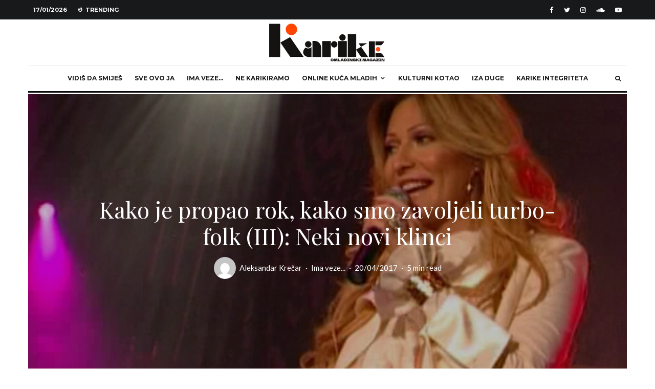

--- FILE ---
content_type: text/html; charset=UTF-8
request_url: http://karike.ba/propao-rok-smo-zavoljeli-turbo-folk-iii-novi-klinci/
body_size: 208556
content:
<!DOCTYPE html>
<html lang="en-US">
<head>
	<meta charset="UTF-8">
			<meta name="viewport" content="width=device-width, initial-scale=1">
		<link rel="profile" href="http://gmpg.org/xfn/11">
		<meta name="theme-color" content="#f7d40e">
	<meta name='robots' content='index, follow, max-image-preview:large, max-snippet:-1, max-video-preview:-1' />

	<!-- This site is optimized with the Yoast SEO plugin v21.2 - https://yoast.com/wordpress/plugins/seo/ -->
	<title>Kako je propao rok, kako smo zavoljeli turbo-folk (III): Neki novi klinci &#8212; Karike</title>
	<link rel="canonical" href="http://karike.ba/propao-rok-smo-zavoljeli-turbo-folk-iii-novi-klinci/" />
	<meta property="og:locale" content="en_US" />
	<meta property="og:type" content="article" />
	<meta property="og:title" content="Kako je propao rok, kako smo zavoljeli turbo-folk (III): Neki novi klinci &#8212; Karike" />
	<meta property="og:description" content="Klasni ratovi sa ulica su se preselili u bezopasno područje, područje popularne kulture. Ono što današnjim mladima promiče dok piju kafu od para što im pozajme roditelji i komentarišući one druge čudake po sopstvenom izboru jeste upravo klasna razlika ljubitelja žanrova." />
	<meta property="og:url" content="http://karike.ba/propao-rok-smo-zavoljeli-turbo-folk-iii-novi-klinci/" />
	<meta property="og:site_name" content="Karike" />
	<meta property="article:publisher" content="https://www.facebook.com/magazinkarike/" />
	<meta property="article:published_time" content="2017-04-20T13:44:41+00:00" />
	<meta property="article:modified_time" content="2019-12-16T17:29:28+00:00" />
	<meta property="og:image" content="https://i0.wp.com/karike.ba/wp-content/uploads/2017/04/Ceca2006-2.png?fit=631%2C542" />
	<meta property="og:image:width" content="631" />
	<meta property="og:image:height" content="542" />
	<meta property="og:image:type" content="image/png" />
	<meta name="author" content="Aleksandar Krečar" />
	<meta name="twitter:card" content="summary_large_image" />
	<meta name="twitter:creator" content="@magazinkarike" />
	<meta name="twitter:site" content="@magazinkarike" />
	<meta name="twitter:label1" content="Written by" />
	<meta name="twitter:data1" content="Aleksandar Krečar" />
	<meta name="twitter:label2" content="Est. reading time" />
	<meta name="twitter:data2" content="7 minutes" />
	<script type="application/ld+json" class="yoast-schema-graph">{"@context":"https://schema.org","@graph":[{"@type":"Article","@id":"http://karike.ba/propao-rok-smo-zavoljeli-turbo-folk-iii-novi-klinci/#article","isPartOf":{"@id":"http://karike.ba/propao-rok-smo-zavoljeli-turbo-folk-iii-novi-klinci/"},"author":{"name":"Aleksandar Krečar","@id":"http://karike.ba/#/schema/person/c2d9bd45e6bb980d19db62c4ddc1700f"},"headline":"Kako je propao rok, kako smo zavoljeli turbo-folk (III): Neki novi klinci","datePublished":"2017-04-20T13:44:41+00:00","dateModified":"2019-12-16T17:29:28+00:00","mainEntityOfPage":{"@id":"http://karike.ba/propao-rok-smo-zavoljeli-turbo-folk-iii-novi-klinci/"},"wordCount":1316,"commentCount":0,"publisher":{"@id":"http://karike.ba/#organization"},"image":{"@id":"http://karike.ba/propao-rok-smo-zavoljeli-turbo-folk-iii-novi-klinci/#primaryimage"},"thumbnailUrl":"https://i0.wp.com/karike.ba/wp-content/uploads/2017/04/Ceca2006-2.png?fit=631%2C542","keywords":["Ceca","jelena karleuša","turbo folk"],"articleSection":["Ima veze..."],"inLanguage":"en-US","potentialAction":[{"@type":"CommentAction","name":"Comment","target":["http://karike.ba/propao-rok-smo-zavoljeli-turbo-folk-iii-novi-klinci/#respond"]}]},{"@type":"WebPage","@id":"http://karike.ba/propao-rok-smo-zavoljeli-turbo-folk-iii-novi-klinci/","url":"http://karike.ba/propao-rok-smo-zavoljeli-turbo-folk-iii-novi-klinci/","name":"Kako je propao rok, kako smo zavoljeli turbo-folk (III): Neki novi klinci &#8212; Karike","isPartOf":{"@id":"http://karike.ba/#website"},"primaryImageOfPage":{"@id":"http://karike.ba/propao-rok-smo-zavoljeli-turbo-folk-iii-novi-klinci/#primaryimage"},"image":{"@id":"http://karike.ba/propao-rok-smo-zavoljeli-turbo-folk-iii-novi-klinci/#primaryimage"},"thumbnailUrl":"https://i0.wp.com/karike.ba/wp-content/uploads/2017/04/Ceca2006-2.png?fit=631%2C542","datePublished":"2017-04-20T13:44:41+00:00","dateModified":"2019-12-16T17:29:28+00:00","breadcrumb":{"@id":"http://karike.ba/propao-rok-smo-zavoljeli-turbo-folk-iii-novi-klinci/#breadcrumb"},"inLanguage":"en-US","potentialAction":[{"@type":"ReadAction","target":["http://karike.ba/propao-rok-smo-zavoljeli-turbo-folk-iii-novi-klinci/"]}]},{"@type":"ImageObject","inLanguage":"en-US","@id":"http://karike.ba/propao-rok-smo-zavoljeli-turbo-folk-iii-novi-klinci/#primaryimage","url":"https://i0.wp.com/karike.ba/wp-content/uploads/2017/04/Ceca2006-2.png?fit=631%2C542","contentUrl":"https://i0.wp.com/karike.ba/wp-content/uploads/2017/04/Ceca2006-2.png?fit=631%2C542","width":631,"height":542},{"@type":"BreadcrumbList","@id":"http://karike.ba/propao-rok-smo-zavoljeli-turbo-folk-iii-novi-klinci/#breadcrumb","itemListElement":[{"@type":"ListItem","position":1,"name":"Početna stranica","item":"http://karike.ba/"},{"@type":"ListItem","position":2,"name":"Sve objave","item":"https://karike.ba/sve-objave/"},{"@type":"ListItem","position":3,"name":"Kako je propao rok, kako smo zavoljeli turbo-folk (III): Neki novi klinci"}]},{"@type":"WebSite","@id":"http://karike.ba/#website","url":"http://karike.ba/","name":"Karike","description":"Online kuća mladih","publisher":{"@id":"http://karike.ba/#organization"},"potentialAction":[{"@type":"SearchAction","target":{"@type":"EntryPoint","urlTemplate":"http://karike.ba/?s={search_term_string}"},"query-input":"required name=search_term_string"}],"inLanguage":"en-US"},{"@type":"Organization","@id":"http://karike.ba/#organization","name":"Karike","url":"http://karike.ba/","logo":{"@type":"ImageObject","inLanguage":"en-US","@id":"http://karike.ba/#/schema/logo/image/","url":"https://i0.wp.com/karike.ba/wp-content/uploads/2025/06/Dizajn-bez-naslova-9.png?fit=1080%2C1080&ssl=1","contentUrl":"https://i0.wp.com/karike.ba/wp-content/uploads/2025/06/Dizajn-bez-naslova-9.png?fit=1080%2C1080&ssl=1","width":1080,"height":1080,"caption":"Karike"},"image":{"@id":"http://karike.ba/#/schema/logo/image/"},"sameAs":["https://www.facebook.com/magazinkarike/","https://twitter.com/magazinkarike"]},{"@type":"Person","@id":"http://karike.ba/#/schema/person/c2d9bd45e6bb980d19db62c4ddc1700f","name":"Aleksandar Krečar","image":{"@type":"ImageObject","inLanguage":"en-US","@id":"http://karike.ba/#/schema/person/image/","url":"http://0.gravatar.com/avatar/cccbf342fcad4d30b045caab2f02d40e?s=96&d=mm&r=g","contentUrl":"http://0.gravatar.com/avatar/cccbf342fcad4d30b045caab2f02d40e?s=96&d=mm&r=g","caption":"Aleksandar Krečar"},"sameAs":["http://karike.ba"],"url":"http://karike.ba/author/aleksandar-krecar/"}]}</script>
	<!-- / Yoast SEO plugin. -->


<link rel='dns-prefetch' href='//secure.gravatar.com' />
<link rel='dns-prefetch' href='//stats.wp.com' />
<link rel='dns-prefetch' href='//fonts.googleapis.com' />
<link rel='dns-prefetch' href='//v0.wordpress.com' />
<link rel='dns-prefetch' href='//i0.wp.com' />
<link rel='dns-prefetch' href='//jetpack.wordpress.com' />
<link rel='dns-prefetch' href='//s0.wp.com' />
<link rel='dns-prefetch' href='//public-api.wordpress.com' />
<link rel='dns-prefetch' href='//0.gravatar.com' />
<link rel='dns-prefetch' href='//1.gravatar.com' />
<link rel='dns-prefetch' href='//2.gravatar.com' />
<link rel="alternate" type="application/rss+xml" title="Karike &raquo; Feed" href="http://karike.ba/feed/" />
<link rel="alternate" type="application/rss+xml" title="Karike &raquo; Comments Feed" href="http://karike.ba/comments/feed/" />
<link rel="alternate" type="application/rss+xml" title="Karike &raquo; Kako je propao rok, kako smo zavoljeli turbo-folk (III):  Neki novi klinci Comments Feed" href="http://karike.ba/propao-rok-smo-zavoljeli-turbo-folk-iii-novi-klinci/feed/" />
<script type="text/javascript">
window._wpemojiSettings = {"baseUrl":"https:\/\/s.w.org\/images\/core\/emoji\/14.0.0\/72x72\/","ext":".png","svgUrl":"https:\/\/s.w.org\/images\/core\/emoji\/14.0.0\/svg\/","svgExt":".svg","source":{"concatemoji":"http:\/\/karike.ba\/wp-includes\/js\/wp-emoji-release.min.js?ver=6.3.1"}};
/*! This file is auto-generated */
!function(i,n){var o,s,e;function c(e){try{var t={supportTests:e,timestamp:(new Date).valueOf()};sessionStorage.setItem(o,JSON.stringify(t))}catch(e){}}function p(e,t,n){e.clearRect(0,0,e.canvas.width,e.canvas.height),e.fillText(t,0,0);var t=new Uint32Array(e.getImageData(0,0,e.canvas.width,e.canvas.height).data),r=(e.clearRect(0,0,e.canvas.width,e.canvas.height),e.fillText(n,0,0),new Uint32Array(e.getImageData(0,0,e.canvas.width,e.canvas.height).data));return t.every(function(e,t){return e===r[t]})}function u(e,t,n){switch(t){case"flag":return n(e,"\ud83c\udff3\ufe0f\u200d\u26a7\ufe0f","\ud83c\udff3\ufe0f\u200b\u26a7\ufe0f")?!1:!n(e,"\ud83c\uddfa\ud83c\uddf3","\ud83c\uddfa\u200b\ud83c\uddf3")&&!n(e,"\ud83c\udff4\udb40\udc67\udb40\udc62\udb40\udc65\udb40\udc6e\udb40\udc67\udb40\udc7f","\ud83c\udff4\u200b\udb40\udc67\u200b\udb40\udc62\u200b\udb40\udc65\u200b\udb40\udc6e\u200b\udb40\udc67\u200b\udb40\udc7f");case"emoji":return!n(e,"\ud83e\udef1\ud83c\udffb\u200d\ud83e\udef2\ud83c\udfff","\ud83e\udef1\ud83c\udffb\u200b\ud83e\udef2\ud83c\udfff")}return!1}function f(e,t,n){var r="undefined"!=typeof WorkerGlobalScope&&self instanceof WorkerGlobalScope?new OffscreenCanvas(300,150):i.createElement("canvas"),a=r.getContext("2d",{willReadFrequently:!0}),o=(a.textBaseline="top",a.font="600 32px Arial",{});return e.forEach(function(e){o[e]=t(a,e,n)}),o}function t(e){var t=i.createElement("script");t.src=e,t.defer=!0,i.head.appendChild(t)}"undefined"!=typeof Promise&&(o="wpEmojiSettingsSupports",s=["flag","emoji"],n.supports={everything:!0,everythingExceptFlag:!0},e=new Promise(function(e){i.addEventListener("DOMContentLoaded",e,{once:!0})}),new Promise(function(t){var n=function(){try{var e=JSON.parse(sessionStorage.getItem(o));if("object"==typeof e&&"number"==typeof e.timestamp&&(new Date).valueOf()<e.timestamp+604800&&"object"==typeof e.supportTests)return e.supportTests}catch(e){}return null}();if(!n){if("undefined"!=typeof Worker&&"undefined"!=typeof OffscreenCanvas&&"undefined"!=typeof URL&&URL.createObjectURL&&"undefined"!=typeof Blob)try{var e="postMessage("+f.toString()+"("+[JSON.stringify(s),u.toString(),p.toString()].join(",")+"));",r=new Blob([e],{type:"text/javascript"}),a=new Worker(URL.createObjectURL(r),{name:"wpTestEmojiSupports"});return void(a.onmessage=function(e){c(n=e.data),a.terminate(),t(n)})}catch(e){}c(n=f(s,u,p))}t(n)}).then(function(e){for(var t in e)n.supports[t]=e[t],n.supports.everything=n.supports.everything&&n.supports[t],"flag"!==t&&(n.supports.everythingExceptFlag=n.supports.everythingExceptFlag&&n.supports[t]);n.supports.everythingExceptFlag=n.supports.everythingExceptFlag&&!n.supports.flag,n.DOMReady=!1,n.readyCallback=function(){n.DOMReady=!0}}).then(function(){return e}).then(function(){var e;n.supports.everything||(n.readyCallback(),(e=n.source||{}).concatemoji?t(e.concatemoji):e.wpemoji&&e.twemoji&&(t(e.twemoji),t(e.wpemoji)))}))}((window,document),window._wpemojiSettings);
</script>
<style type="text/css">
img.wp-smiley,
img.emoji {
	display: inline !important;
	border: none !important;
	box-shadow: none !important;
	height: 1em !important;
	width: 1em !important;
	margin: 0 0.07em !important;
	vertical-align: -0.1em !important;
	background: none !important;
	padding: 0 !important;
}
</style>
	<link rel='stylesheet' id='wp-block-library-css' href='http://karike.ba/wp-includes/css/dist/block-library/style.min.css?ver=6.3.1' type='text/css' media='all' />
<style id='wp-block-library-inline-css' type='text/css'>
.has-text-align-justify{text-align:justify;}
</style>
<link rel='stylesheet' id='mediaelement-css' href='http://karike.ba/wp-includes/js/mediaelement/mediaelementplayer-legacy.min.css?ver=4.2.17' type='text/css' media='all' />
<link rel='stylesheet' id='wp-mediaelement-css' href='http://karike.ba/wp-includes/js/mediaelement/wp-mediaelement.min.css?ver=6.3.1' type='text/css' media='all' />
<link rel='stylesheet' id='lets-info-up-style-css-css' href='http://karike.ba/wp-content/plugins/lets-info-up/admin/block/dist/blocks.style.build.css?ver=1.2.0' type='text/css' media='all' />
<style id='classic-theme-styles-inline-css' type='text/css'>
/*! This file is auto-generated */
.wp-block-button__link{color:#fff;background-color:#32373c;border-radius:9999px;box-shadow:none;text-decoration:none;padding:calc(.667em + 2px) calc(1.333em + 2px);font-size:1.125em}.wp-block-file__button{background:#32373c;color:#fff;text-decoration:none}
</style>
<style id='global-styles-inline-css' type='text/css'>
body{--wp--preset--color--black: #000000;--wp--preset--color--cyan-bluish-gray: #abb8c3;--wp--preset--color--white: #ffffff;--wp--preset--color--pale-pink: #f78da7;--wp--preset--color--vivid-red: #cf2e2e;--wp--preset--color--luminous-vivid-orange: #ff6900;--wp--preset--color--luminous-vivid-amber: #fcb900;--wp--preset--color--light-green-cyan: #7bdcb5;--wp--preset--color--vivid-green-cyan: #00d084;--wp--preset--color--pale-cyan-blue: #8ed1fc;--wp--preset--color--vivid-cyan-blue: #0693e3;--wp--preset--color--vivid-purple: #9b51e0;--wp--preset--gradient--vivid-cyan-blue-to-vivid-purple: linear-gradient(135deg,rgba(6,147,227,1) 0%,rgb(155,81,224) 100%);--wp--preset--gradient--light-green-cyan-to-vivid-green-cyan: linear-gradient(135deg,rgb(122,220,180) 0%,rgb(0,208,130) 100%);--wp--preset--gradient--luminous-vivid-amber-to-luminous-vivid-orange: linear-gradient(135deg,rgba(252,185,0,1) 0%,rgba(255,105,0,1) 100%);--wp--preset--gradient--luminous-vivid-orange-to-vivid-red: linear-gradient(135deg,rgba(255,105,0,1) 0%,rgb(207,46,46) 100%);--wp--preset--gradient--very-light-gray-to-cyan-bluish-gray: linear-gradient(135deg,rgb(238,238,238) 0%,rgb(169,184,195) 100%);--wp--preset--gradient--cool-to-warm-spectrum: linear-gradient(135deg,rgb(74,234,220) 0%,rgb(151,120,209) 20%,rgb(207,42,186) 40%,rgb(238,44,130) 60%,rgb(251,105,98) 80%,rgb(254,248,76) 100%);--wp--preset--gradient--blush-light-purple: linear-gradient(135deg,rgb(255,206,236) 0%,rgb(152,150,240) 100%);--wp--preset--gradient--blush-bordeaux: linear-gradient(135deg,rgb(254,205,165) 0%,rgb(254,45,45) 50%,rgb(107,0,62) 100%);--wp--preset--gradient--luminous-dusk: linear-gradient(135deg,rgb(255,203,112) 0%,rgb(199,81,192) 50%,rgb(65,88,208) 100%);--wp--preset--gradient--pale-ocean: linear-gradient(135deg,rgb(255,245,203) 0%,rgb(182,227,212) 50%,rgb(51,167,181) 100%);--wp--preset--gradient--electric-grass: linear-gradient(135deg,rgb(202,248,128) 0%,rgb(113,206,126) 100%);--wp--preset--gradient--midnight: linear-gradient(135deg,rgb(2,3,129) 0%,rgb(40,116,252) 100%);--wp--preset--font-size--small: 13px;--wp--preset--font-size--medium: 20px;--wp--preset--font-size--large: 36px;--wp--preset--font-size--x-large: 42px;--wp--preset--spacing--20: 0.44rem;--wp--preset--spacing--30: 0.67rem;--wp--preset--spacing--40: 1rem;--wp--preset--spacing--50: 1.5rem;--wp--preset--spacing--60: 2.25rem;--wp--preset--spacing--70: 3.38rem;--wp--preset--spacing--80: 5.06rem;--wp--preset--shadow--natural: 6px 6px 9px rgba(0, 0, 0, 0.2);--wp--preset--shadow--deep: 12px 12px 50px rgba(0, 0, 0, 0.4);--wp--preset--shadow--sharp: 6px 6px 0px rgba(0, 0, 0, 0.2);--wp--preset--shadow--outlined: 6px 6px 0px -3px rgba(255, 255, 255, 1), 6px 6px rgba(0, 0, 0, 1);--wp--preset--shadow--crisp: 6px 6px 0px rgba(0, 0, 0, 1);}:where(.is-layout-flex){gap: 0.5em;}:where(.is-layout-grid){gap: 0.5em;}body .is-layout-flow > .alignleft{float: left;margin-inline-start: 0;margin-inline-end: 2em;}body .is-layout-flow > .alignright{float: right;margin-inline-start: 2em;margin-inline-end: 0;}body .is-layout-flow > .aligncenter{margin-left: auto !important;margin-right: auto !important;}body .is-layout-constrained > .alignleft{float: left;margin-inline-start: 0;margin-inline-end: 2em;}body .is-layout-constrained > .alignright{float: right;margin-inline-start: 2em;margin-inline-end: 0;}body .is-layout-constrained > .aligncenter{margin-left: auto !important;margin-right: auto !important;}body .is-layout-constrained > :where(:not(.alignleft):not(.alignright):not(.alignfull)){max-width: var(--wp--style--global--content-size);margin-left: auto !important;margin-right: auto !important;}body .is-layout-constrained > .alignwide{max-width: var(--wp--style--global--wide-size);}body .is-layout-flex{display: flex;}body .is-layout-flex{flex-wrap: wrap;align-items: center;}body .is-layout-flex > *{margin: 0;}body .is-layout-grid{display: grid;}body .is-layout-grid > *{margin: 0;}:where(.wp-block-columns.is-layout-flex){gap: 2em;}:where(.wp-block-columns.is-layout-grid){gap: 2em;}:where(.wp-block-post-template.is-layout-flex){gap: 1.25em;}:where(.wp-block-post-template.is-layout-grid){gap: 1.25em;}.has-black-color{color: var(--wp--preset--color--black) !important;}.has-cyan-bluish-gray-color{color: var(--wp--preset--color--cyan-bluish-gray) !important;}.has-white-color{color: var(--wp--preset--color--white) !important;}.has-pale-pink-color{color: var(--wp--preset--color--pale-pink) !important;}.has-vivid-red-color{color: var(--wp--preset--color--vivid-red) !important;}.has-luminous-vivid-orange-color{color: var(--wp--preset--color--luminous-vivid-orange) !important;}.has-luminous-vivid-amber-color{color: var(--wp--preset--color--luminous-vivid-amber) !important;}.has-light-green-cyan-color{color: var(--wp--preset--color--light-green-cyan) !important;}.has-vivid-green-cyan-color{color: var(--wp--preset--color--vivid-green-cyan) !important;}.has-pale-cyan-blue-color{color: var(--wp--preset--color--pale-cyan-blue) !important;}.has-vivid-cyan-blue-color{color: var(--wp--preset--color--vivid-cyan-blue) !important;}.has-vivid-purple-color{color: var(--wp--preset--color--vivid-purple) !important;}.has-black-background-color{background-color: var(--wp--preset--color--black) !important;}.has-cyan-bluish-gray-background-color{background-color: var(--wp--preset--color--cyan-bluish-gray) !important;}.has-white-background-color{background-color: var(--wp--preset--color--white) !important;}.has-pale-pink-background-color{background-color: var(--wp--preset--color--pale-pink) !important;}.has-vivid-red-background-color{background-color: var(--wp--preset--color--vivid-red) !important;}.has-luminous-vivid-orange-background-color{background-color: var(--wp--preset--color--luminous-vivid-orange) !important;}.has-luminous-vivid-amber-background-color{background-color: var(--wp--preset--color--luminous-vivid-amber) !important;}.has-light-green-cyan-background-color{background-color: var(--wp--preset--color--light-green-cyan) !important;}.has-vivid-green-cyan-background-color{background-color: var(--wp--preset--color--vivid-green-cyan) !important;}.has-pale-cyan-blue-background-color{background-color: var(--wp--preset--color--pale-cyan-blue) !important;}.has-vivid-cyan-blue-background-color{background-color: var(--wp--preset--color--vivid-cyan-blue) !important;}.has-vivid-purple-background-color{background-color: var(--wp--preset--color--vivid-purple) !important;}.has-black-border-color{border-color: var(--wp--preset--color--black) !important;}.has-cyan-bluish-gray-border-color{border-color: var(--wp--preset--color--cyan-bluish-gray) !important;}.has-white-border-color{border-color: var(--wp--preset--color--white) !important;}.has-pale-pink-border-color{border-color: var(--wp--preset--color--pale-pink) !important;}.has-vivid-red-border-color{border-color: var(--wp--preset--color--vivid-red) !important;}.has-luminous-vivid-orange-border-color{border-color: var(--wp--preset--color--luminous-vivid-orange) !important;}.has-luminous-vivid-amber-border-color{border-color: var(--wp--preset--color--luminous-vivid-amber) !important;}.has-light-green-cyan-border-color{border-color: var(--wp--preset--color--light-green-cyan) !important;}.has-vivid-green-cyan-border-color{border-color: var(--wp--preset--color--vivid-green-cyan) !important;}.has-pale-cyan-blue-border-color{border-color: var(--wp--preset--color--pale-cyan-blue) !important;}.has-vivid-cyan-blue-border-color{border-color: var(--wp--preset--color--vivid-cyan-blue) !important;}.has-vivid-purple-border-color{border-color: var(--wp--preset--color--vivid-purple) !important;}.has-vivid-cyan-blue-to-vivid-purple-gradient-background{background: var(--wp--preset--gradient--vivid-cyan-blue-to-vivid-purple) !important;}.has-light-green-cyan-to-vivid-green-cyan-gradient-background{background: var(--wp--preset--gradient--light-green-cyan-to-vivid-green-cyan) !important;}.has-luminous-vivid-amber-to-luminous-vivid-orange-gradient-background{background: var(--wp--preset--gradient--luminous-vivid-amber-to-luminous-vivid-orange) !important;}.has-luminous-vivid-orange-to-vivid-red-gradient-background{background: var(--wp--preset--gradient--luminous-vivid-orange-to-vivid-red) !important;}.has-very-light-gray-to-cyan-bluish-gray-gradient-background{background: var(--wp--preset--gradient--very-light-gray-to-cyan-bluish-gray) !important;}.has-cool-to-warm-spectrum-gradient-background{background: var(--wp--preset--gradient--cool-to-warm-spectrum) !important;}.has-blush-light-purple-gradient-background{background: var(--wp--preset--gradient--blush-light-purple) !important;}.has-blush-bordeaux-gradient-background{background: var(--wp--preset--gradient--blush-bordeaux) !important;}.has-luminous-dusk-gradient-background{background: var(--wp--preset--gradient--luminous-dusk) !important;}.has-pale-ocean-gradient-background{background: var(--wp--preset--gradient--pale-ocean) !important;}.has-electric-grass-gradient-background{background: var(--wp--preset--gradient--electric-grass) !important;}.has-midnight-gradient-background{background: var(--wp--preset--gradient--midnight) !important;}.has-small-font-size{font-size: var(--wp--preset--font-size--small) !important;}.has-medium-font-size{font-size: var(--wp--preset--font-size--medium) !important;}.has-large-font-size{font-size: var(--wp--preset--font-size--large) !important;}.has-x-large-font-size{font-size: var(--wp--preset--font-size--x-large) !important;}
.wp-block-navigation a:where(:not(.wp-element-button)){color: inherit;}
:where(.wp-block-post-template.is-layout-flex){gap: 1.25em;}:where(.wp-block-post-template.is-layout-grid){gap: 1.25em;}
:where(.wp-block-columns.is-layout-flex){gap: 2em;}:where(.wp-block-columns.is-layout-grid){gap: 2em;}
.wp-block-pullquote{font-size: 1.5em;line-height: 1.6;}
</style>
<link rel='stylesheet' id='lets-social-count-css' href='http://karike.ba/wp-content/plugins/lets-social-count/assets/css/style.css?ver=1.1' type='text/css' media='all' />
<link rel='stylesheet' id='lets-info-up-css' href='http://karike.ba/wp-content/plugins/lets-info-up/frontend/css/style.min.css?ver=1.2.0' type='text/css' media='all' />
<link rel='stylesheet' id='lets-live-blog-css' href='http://karike.ba/wp-content/plugins/lets-live-blog/frontend/css/style.min.css?ver=1.1.1' type='text/css' media='all' />
<link rel='stylesheet' id='lets-live-blog-icons-css' href='http://karike.ba/wp-content/plugins/lets-live-blog/frontend/css/fonts/style.css?ver=1.1.1' type='text/css' media='all' />
<link rel='stylesheet' id='zeen-style-css' href='http://karike.ba/wp-content/themes/zeen/assets/css/style.min.css?ver=3.0.0' type='text/css' media='all' />
<style id='zeen-style-inline-css' type='text/css'>
.content-bg, .article-layout-skin-1.title-cut-bl .hero-wrap .meta:before, .article-layout-skin-1.title-cut-bc .hero-wrap .meta:before, .standard-archive .page-header { background: #ffffff;}.site-inner { background-color: #fff; }.splitter svg g { fill: #fff; }.inline-post .block article .title { font-size: 20px;}.widget-title { font-size:10px;}.fontfam-1 {
		font-family: 'Playfair Display'!important;
		letter-spacing:0em;}.body-f1, .quotes-f1 blockquote, .quotes-f1 q, .by-f1 .byline, .sub-f1 .subtitle, .wh-f1 .widget-title, .headings-f1 h1, .headings-f1 .price, .headings-f1 h2, .headings-f1 h3, .headings-f1 h4, .headings-f1 h5, .headings-f1 h6, .font-1, div.jvectormap-tip {font-family:'Playfair Display';letter-spacing: 0em;font-weight: 400;}.fontfam-2 { font-family:'Lato'!important;
		letter-spacing:0em;}input[type=submit], button, .tipi-button,.button,.body-f2, .quotes-f2 blockquote, .quotes-f2 q, .by-f2 .byline, .sub-f2 .subtitle, .wh-f2 .widget-title, .headings-f2 h1, .headings-f2 h2, .headings-f2 h3, .headings-f2 h4, .headings-f2 h5, .headings-f2 h6, .font-2 {font-family:'Lato';letter-spacing: 0em;font-weight: 400;}.fontfam-3 { font-family:'Montserrat'!important;
		letter-spacing:0em;}.body-f3, .quotes-f3 blockquote, .quotes-f3 q, .by-f3 .byline, .sub-f3 .subtitle, .wh-f3 .widget-title, .headings-f3 h1, .headings-f3 h2, .headings-f3 h3, .headings-f3 h4, .headings-f3 h5, .headings-f3 h6, .font-3 {font-family:'Montserrat';letter-spacing: 0em;font-weight: 400;}.tipi-row, .tipi-builder-on .contents-wrap > p { max-width: 1230px ; }.single .site-content .tipi-row { max-width: 1230px ; }.current-date { color: #ffffff }.global-accent-border { border-color: #f7d40e; }.trending-accent-border { border-color: #f7d40e; }.trending-accent-bg { border-color: #f7d40e; }.tipi-button.block-loader { background: #18181e; }.tipi-button.block-loader:hover { background: #111; }.tipi-button.block-loader { color: #fff!important; }.wpcf7-submit { background: #18181e; }.wpcf7-submit:hover { background: #111; }.global-accent-bg, .icon-base-2:hover .icon-bg, #progress { background-color: #f7d40e; }.global-accent-text, .mm-submenu-2 .mm-51 .menu-wrap > .sub-menu > li > a { color: #f7d40e; }body { color:#444;}.excerpt { color:#666666;}.read-more-wrap { color:#adadad;}blockquote:not(.comment-excerpt) { color:#111;}.byline, .byline a { color:#888;}.preview-classic .meta .title, .preview-thumbnail .meta .title { color:#111;}h1, h2, h3, h4, h5, h6, .block-title { color:#111;}.sidebar-widget  .widget-title { color:#111!important;}.link-color-wrap a { color: #333; }.copyright { color: #757575; }.link-color-wrap a:hover { color: #000; }body {font-size: 16px;line-height:1.6666666666667; }.subtitle {font-style:italic;}.main-navigation .horizontal-menu, .main-navigation .menu-item {font-weight: 700;}.secondary-wrap .horizontal-menu, .secondary-wrap .menu-item {font-weight: 700;}.footer-lower-area, .footer-lower-area .menu-item {font-weight: 700;}.widget-title {font-weight: 700!important;}.entry-title{ text-transform: none; }.block-wrap-slider .title-wrap .title{ text-transform: none; }.block-wrap-grid .title-wrap .title, .tile-design-4 .meta .title-wrap .title{ text-transform: none; }.block-wrap-classic .title-wrap .title{ text-transform: none; }.block-title{ text-transform: none; }.meta .excerpt .read-more{ text-transform: uppercase; }.block-subtitle{ text-transform: none; }.byline{ text-transform: none; }.widget-title{ text-transform: uppercase; }.main-navigation{ text-transform: uppercase; }.secondary-wrap{ text-transform: uppercase; }.footer-lower-area .menu-item{ text-transform: uppercase; }.single-content .entry-content h1, .single-content .entry-content h2, .single-content .entry-content h3, .single-content .entry-content h4, .single-content .entry-content h5, .single-content .entry-content h6, .bbp__thread__title{ text-transform: none; }.mm-submenu-2 .mm-11 .menu-wrap > *, .mm-submenu-2 .mm-31 .menu-wrap > *, .mm-submenu-2 .mm-21 .menu-wrap > *, .mm-submenu-2 .mm-51 .menu-wrap > *  { border-top: 3px solid transparent; }.separation-border { margin-bottom: 30px; }.block-wrap-classic .inf-spacer + .block:not(.block-62) { margin-top: 30px; }.separation-border-style { border-bottom: 1px #e9e9e9 dotted;padding-bottom:30px;}.block-title-wrap-style .block-title:after, .block-title-wrap-style .block-title:before { border-top: 1px #eee solid;}.separation-border-v { background: #eee;}.separation-border-v { height: calc( 100% -  30px - 1px); }@media only screen and (max-width: 480px) {.separation-border-style { padding-bottom: 15px; }.separation-border { margin-bottom: 15px;}}.grid-spacing { border-top-width: 2px; }.sidebar-wrap .sidebar { padding-right: 30px; padding-left: 30px; padding-top:0px; padding-bottom:0px; }.sidebar-left .sidebar-wrap .sidebar { padding-right: 30px; padding-left: 30px; }@media only screen and (min-width: 481px) {.block-wrap-grid .block-title-area { margin-bottom: -2px; }.block-wrap-92 .tipi-row-inner-box { margin-top: -2px; }.split-1:not(.preview-thumbnail) .mask {
		-webkit-flex: 0 0 calc( 50% - 15px);
		-ms-flex: 0 0 calc( 50% - 15px);
		flex: 0 0 calc( 50% - 15px);
		width: calc( 50% - 15px);
	}.split-1.preview-1:not(.article-window):not(.preview-thumbnail) .mask { padding-bottom:32%; }.grid-spacing { border-right-width: 2px; }.block-wrap-grid:not(.block-wrap-81) .block { width: calc( 100% + 2px ); }}@media only screen and (min-width: 768px) {.hero-meta.tipi-m-typo .title { font-size: 44px; }.hero-meta.tipi-m-typo .subtitle { font-size: 22px; }.title-contrast .hero-wrap { height: calc( 100vh - 112px ); }.tipi-xs-typo .title  { font-size: 15px; }.tipi-s-typo .title, .ppl-s-3 .tipi-s-typo .title, .zeen-col--wide .ppl-s-3 .tipi-s-typo .title, .preview-1 .title, .preview-21 .title  { font-size: 24px;}.block-col-self .block-71 .tipi-s-typo .title { font-size: 18px; }.block-wrap-classic .tipi-m-typo .title-wrap .title { font-size: 30px; }.zeen-col--narrow .block-wrap-classic .tipi-m-typo .title-wrap .title { font-size: 18px; }.sub-menu a:not(.tipi-button) { font-size: 12px;}.footer-widget-wrap { border-right:1px #333333 solid ; }.footer-widget-wrap .widget_search form, .footer-widget-wrap select { border-color:#333333; }.footer-widget-wrap .zeen-widget { border-bottom:1px #333333 solid ; }.footer-widget-wrap .zeen-widget .preview-thumbnail { border-bottom-color: #333333;}.footer-widget-wrap {
		padding-top: 50px;
		padding-bottom: 50px;
	}.secondary-wrap .menu-padding, .secondary-wrap .ul-padding > li > a {
			padding-top: 10px;
			padding-bottom: 10px;
		}}@media only screen and (min-width: 1020px) {h1 { font-size: 50px; }h2 { font-size: 40px; }h3 { font-size: 30px; }h4 { font-size: 20px; }h5 { font-size: 16px; }.block-title, .page-title { font-size:40px;}}@media only screen and (min-width: 1240px) {.align-fs .contents-wrap .video-wrap, .align-fs-center .aligncenter.size-full, .align-fs-center .wp-caption.aligncenter .size-full, .align-fs-center .tiled-gallery, .align-fs .alignwide { width: 1170px; }.align-fs .contents-wrap .video-wrap { height: 658px; }.has-bg .align-fs .contents-wrap .video-wrap, .has-bg .align-fs .alignwide, .has-bg .align-fs-center .aligncenter.size-full, .has-bg .align-fs-center .wp-caption.aligncenter .size-full, .has-bg .align-fs-center .tiled-gallery { width: 1230px; }.has-bg .align-fs .contents-wrap .video-wrap { height: 691px; }.align-pull .alignleft.size-thumbnail, .align-pull .alignright.size-thumbnail { width: 100px; }.align-pull .alignleft.wp-caption, .align-pull .alignright.wp-caption { width: 100px!important; }.align-pull .alignleft.size-thumbnail, .align-pull .alignleft.wp-caption { margin-left: -50px; }.align-pull .alignright.size-thumbnail, .align-pull .alignright.wp-caption { margin-right: -50px; }.align-pull .alignleft.size-medium, .align-pull .alignright.size-medium { width: 300px; }.align-pull .alignleft.wp-caption, .align-pull .alignright.wp-caption { width: 300px!important; }.align-pull .alignleft.size-medium, .align-pull .alignleft.wp-caption { margin-left: -150px; }.align-pull .alignright.size-medium, .align-pull .alignright.wp-caption { margin-right: -150px; }.align-pull .alignleft.size-large, .align-pull .alignright.size-large { width: 300px; }.align-pull .alignleft.wp-caption, .align-pull .alignright.wp-caption { width: 300px!important; }.align-pull .alignleft.size-large, .align-pull .alignleft.wp-caption { margin-left: -150px; }.align-pull .alignright.size-large, .align-pull .alignright.wp-caption { margin-right: -150px; }.align-pull .alignleft.size-full { margin-left: -150px; }.align-pull .alignright.size-full { margin-right: -150px; }body { font-size: 16px; }}.main-menu-bar-color-1 .current-menu-item > a, .main-menu-bar-color-1 .menu-main-menu > .dropper.active:not(.current-menu-item) > a { background-color: #111111;}.byline { font-size: 15px; }.cats .cat-with-bg { font-size: 12px; }.post-tags a { font-size: 8px; }.site-header a { color: #111; }.site-skin-3.content-subscribe, .site-skin-3.content-subscribe .subtitle, .site-skin-3.content-subscribe input, .site-skin-3.content-subscribe h2 { color: #fff; } .site-skin-3.content-subscribe input[type="email"] { border-color: #fff; }.footer-widget-wrap .widget_search form { border-color:#333333; }.sidebar-wrap .sidebar { border:1px #ddd solid ; }.content-area .zeen-widget { border: 0 #e9e9e9 solid ; border-width: 0 0 1px 0; }.content-area .zeen-widget { padding:30px 0px 30px; }.grid-meta-bg .mask:before { content: ""; background-image: linear-gradient(to top, rgba(0,0,0,0.30) 0%, rgba(0,0,0,0) 100%); }.grid-image-1 .mask-overlay { background-color: #1a1d1e ; }.with-fi.preview-grid,.with-fi.preview-grid .byline,.with-fi.preview-grid .subtitle, .with-fi.preview-grid a { color: #fff; }.preview-grid .mask-overlay { opacity: 0.2 ; }@media (pointer: fine) {.with-fi.preview-grid:hover, .with-fi.preview-grid:hover .byline,.with-fi.preview-grid:hover .subtitle, .with-fi.preview-grid:hover a { color: #ffffff; }.preview-grid:hover .mask-overlay { opacity: 0.4 ; }}.slider-image-1 .mask-overlay { background-color: #1a1d1e ; }.with-fi.preview-slider,.with-fi.preview-slider .byline,.with-fi.preview-slider .subtitle, .with-fi.preview-slider a { color: #fff; }.preview-slider .mask-overlay { opacity: 0.2 ; }@media (pointer: fine) {.preview-slider:hover .mask-overlay { opacity: 0.6 ; }}.site-footer .footer-widget-bg-area, .site-footer .footer-widget-bg-area .woo-product-rating span { background-color: #272727; }.site-footer .footer-widget-bg-area .background { background-image: none; opacity: 1; }.site-footer .footer-widget-bg-area .block-skin-0 .tipi-arrow { color:#dddede; border-color:#dddede; }.site-footer .footer-widget-bg-area .block-skin-0 .tipi-arrow i:after{ background:#dddede; }.site-footer .footer-widget-bg-area,.site-footer .footer-widget-bg-area .byline,.site-footer .footer-widget-bg-area a,.site-footer .footer-widget-bg-area .widget_search form *,.site-footer .footer-widget-bg-area h3,.site-footer .footer-widget-bg-area .widget-title { color:#dddede; }.site-footer .footer-widget-bg-area .tipi-spin.tipi-row-inner-style:before { border-color:#dddede; }.content-lwa .bg-area, .content-lwa .bg-area .woo-product-rating span { background-color: #272727; }.content-lwa .bg-area .background { opacity: 0.75; }.content-lwa .bg-area,.content-lwa .bg-area .byline,.content-lwa .bg-area a,.content-lwa .bg-area .widget_search form *,.content-lwa .bg-area h3,.content-lwa .bg-area .widget-title { color:#fff; }.content-lwa .bg-area .tipi-spin.tipi-row-inner-style:before { border-color:#fff; }.slide-in-menu .bg-area, .slide-in-menu .bg-area .woo-product-rating span { background-color: #222222; }.slide-in-menu .bg-area .background { opacity: 0.3; }.slide-in-menu,.slide-in-menu .bg-area a,.slide-in-menu .bg-area .widget-title, .slide-in-menu .cb-widget-design-1 .cb-score { color:#ffffff; }.slide-in-menu form { border-color:#ffffff; }.slide-in-menu .bg-area .mc4wp-form-fields input[type="email"], #subscribe-submit input[type="email"], .subscribe-wrap input[type="email"],.slide-in-menu .bg-area .mc4wp-form-fields input[type="text"], #subscribe-submit input[type="text"], .subscribe-wrap input[type="text"] { border-bottom-color:#ffffff; }.footer-navigation { font-size: 11px;  }.main-navigation { font-size: 12px;  color: #1e1e1e; }.main-navigation .horizontal-menu>li>a { padding-left: 12px; padding-right: 12px; }.main-navigation-border { border-bottom:3px #0a0a0a solid ; }.main-navigation-border .drop-search { border-top:3px #0a0a0a solid ; }#progress {bottom: 0;height: 3px; }.sticky-menu-2:not(.active) #progress  { bottom: -3px;  }#progress { background-color: #f7d40e; }.main-navigation-border { border-top: 1px #eee solid ; }.main-navigation .horizontal-menu .drop, .main-navigation .horizontal-menu > li > a {
			padding-top: 15px;
			padding-bottom: 15px;
		}.secondary-wrap .menu-bg-area { background-color: #17191a; }.secondary-wrap-v .standard-drop>a,.secondary-wrap, .secondary-wrap a { font-size: 11px; color: #fff; }.secondary-wrap li a, .secondary-icons li a { padding-left: 10px; padding-right: 10px; }.mc4wp-form-fields input[type=submit], .mc4wp-form-fields button, #subscribe-submit input[type=submit], .subscribe-wrap input[type=submit] {color: #fff;background-image: linear-gradient(130deg, #32429e 0%, #aa076b 80%);}.site-mob-header .header-padding {
		padding-top: 20px;
		padding-bottom: 20px;
	}.site-header .header-padding {
		padding-top:6px;
		padding-bottom:6px;
	}.footer-upper-area {
		padding-top: 50px;
		padding-bottom: 50px;
	}.footer-lower-area {
		padding-top: 90px;
		padding-bottom: 90px;
	}
</style>
<link rel='stylesheet' id='zeen-child-style-css' href='http://karike.ba/wp-content/themes/zeen-child/style.css?ver=6.3.1' type='text/css' media='all' />
<link rel='stylesheet' id='zeen-fonts-css' href='https://fonts.googleapis.com/css?family=Playfair+Display%3A400%2Citalic%7CLato%3A400%2C700%7CMontserrat%3A400%2C700&#038;ver=6.3.1#038;subset=latin' type='text/css' media='all' />
<link rel='stylesheet' id='login-with-ajax-css' href='http://karike.ba/wp-content/plugins/login-with-ajax/templates/widget.css?ver=4.1' type='text/css' media='all' />
<link rel='stylesheet' id='social-logos-css' href='http://karike.ba/wp-content/plugins/jetpack/_inc/social-logos/social-logos.min.css?ver=12.6.3' type='text/css' media='all' />
<link rel='stylesheet' id='jetpack_css-css' href='http://karike.ba/wp-content/plugins/jetpack/css/jetpack.css?ver=12.6.3' type='text/css' media='all' />
<script type='text/javascript' src='http://karike.ba/wp-includes/js/jquery/jquery.min.js?ver=3.7.0' id='jquery-core-js'></script>
<script type='text/javascript' src='http://karike.ba/wp-includes/js/jquery/jquery-migrate.min.js?ver=3.4.1' id='jquery-migrate-js'></script>
<script type='text/javascript' src='http://karike.ba/wp-content/plugins/wp-hide-post/public/js/wp-hide-post-public.js?ver=2.0.10' id='wp-hide-post-js'></script>
<!--[if IE]>
<script type='text/javascript' src='http://karike.ba/wp-content/themes/zeen/assets/js/ie9.js?ver=3.0.0' id='zeen-ie9-js'></script>
<![endif]-->
<script type='text/javascript' id='login-with-ajax-js-extra'>
/* <![CDATA[ */
var LWA = {"ajaxurl":"http:\/\/karike.ba\/wp-admin\/admin-ajax.php","off":""};
/* ]]> */
</script>
<script type='text/javascript' src='http://karike.ba/wp-content/themes/zeen/plugins/login-with-ajax/login-with-ajax.js?ver=4.1' id='login-with-ajax-js'></script>
<link rel="https://api.w.org/" href="http://karike.ba/wp-json/" /><link rel="alternate" type="application/json" href="http://karike.ba/wp-json/wp/v2/posts/1172" /><link rel="EditURI" type="application/rsd+xml" title="RSD" href="http://karike.ba/xmlrpc.php?rsd" />
<meta name="generator" content="WordPress 6.3.1" />
<link rel='shortlink' href='https://wp.me/p8qwf5-iU' />
<link rel="alternate" type="application/json+oembed" href="http://karike.ba/wp-json/oembed/1.0/embed?url=http%3A%2F%2Fkarike.ba%2Fpropao-rok-smo-zavoljeli-turbo-folk-iii-novi-klinci%2F" />
<link rel="alternate" type="text/xml+oembed" href="http://karike.ba/wp-json/oembed/1.0/embed?url=http%3A%2F%2Fkarike.ba%2Fpropao-rok-smo-zavoljeli-turbo-folk-iii-novi-klinci%2F&#038;format=xml" />
	<link rel="preconnect" href="https://fonts.googleapis.com">
	<link rel="preconnect" href="https://fonts.gstatic.com">
		<style>img#wpstats{display:none}</style>
		<!-- Analytics by WP Statistics - https://wp-statistics.com -->
        <script>

      window.OneSignal = window.OneSignal || [];

      OneSignal.push( function() {
        OneSignal.SERVICE_WORKER_UPDATER_PATH = "OneSignalSDKUpdaterWorker.js.php";
                      OneSignal.SERVICE_WORKER_PATH = "OneSignalSDKWorker.js.php";
                      OneSignal.SERVICE_WORKER_PARAM = { scope: "/" };
        OneSignal.setDefaultNotificationUrl("http://karike.ba");
        var oneSignal_options = {};
        window._oneSignalInitOptions = oneSignal_options;

        oneSignal_options['wordpress'] = true;
oneSignal_options['appId'] = '5a61d9a9-03a9-47ac-b832-e3c0c672277f';
oneSignal_options['allowLocalhostAsSecureOrigin'] = true;
oneSignal_options['welcomeNotification'] = { };
oneSignal_options['welcomeNotification']['disable'] = true;
oneSignal_options['subdomainName'] = "karike.os.tc";
oneSignal_options['persistNotification'] = true;
oneSignal_options['promptOptions'] = { };
oneSignal_options['notifyButton'] = { };
oneSignal_options['notifyButton']['enable'] = true;
oneSignal_options['notifyButton']['position'] = 'bottom-right';
oneSignal_options['notifyButton']['theme'] = 'default';
oneSignal_options['notifyButton']['size'] = 'medium';
oneSignal_options['notifyButton']['showCredit'] = true;
                OneSignal.init(window._oneSignalInitOptions);
                OneSignal.showSlidedownPrompt();      });

      function documentInitOneSignal() {
        var oneSignal_elements = document.getElementsByClassName("OneSignal-prompt");

        var oneSignalLinkClickHandler = function(event) { OneSignal.push(['registerForPushNotifications']); event.preventDefault(); };        for(var i = 0; i < oneSignal_elements.length; i++)
          oneSignal_elements[i].addEventListener('click', oneSignalLinkClickHandler, false);
      }

      if (document.readyState === 'complete') {
           documentInitOneSignal();
      }
      else {
           window.addEventListener("load", function(event){
               documentInitOneSignal();
          });
      }
    </script>
<link rel="icon" href="https://i0.wp.com/karike.ba/wp-content/uploads/2025/06/cropped-Dizajn-bez-naslova-6.png?fit=32%2C32" sizes="32x32" />
<link rel="icon" href="https://i0.wp.com/karike.ba/wp-content/uploads/2025/06/cropped-Dizajn-bez-naslova-6.png?fit=192%2C192" sizes="192x192" />
<link rel="apple-touch-icon" href="https://i0.wp.com/karike.ba/wp-content/uploads/2025/06/cropped-Dizajn-bez-naslova-6.png?fit=180%2C180" />
<meta name="msapplication-TileImage" content="https://i0.wp.com/karike.ba/wp-content/uploads/2025/06/cropped-Dizajn-bez-naslova-6.png?fit=270%2C270" />
<style type="text/css" id="wp-custom-css">/* velicina slike autora*/
.byline .author-avatar img {
    width: 43px;

}

/* ubija gravatar na autoru clanka*/
.gcard, .grofile, .pos-right {display:none}

/*swipebox*/
.swipebox-html {display:none !important;}
.swipebox-no-touch {display:none !important;}</style>	<style id="egf-frontend-styles" type="text/css">
		p {font-size: 16px;} h1 {} h2 {} h3 {} h4 {} h5 {} h6 {} 	</style>
		
<!-- Global site tag (gtag.js) - Google Analytics -->
<script async src="https://www.googletagmanager.com/gtag/js?id=UA-166896398-1"></script>
<script>
  window.dataLayer = window.dataLayer || [];
  function gtag(){dataLayer.push(arguments);}
  gtag('js', new Date());

  gtag('config', 'UA-166896398-1');
</script>

	
</head>
<body class="post-template-default single single-post postid-1172 single-format-standard headings-f1 body-f2 sub-f1 quotes-f1 by-f2 wh-f2 widget-title-c to-top__fixed sm-u13 block-titles-big block-titles-mid-1 menu-no-color-hover mob-fi-tall excerpt-mob-off skin-light single-sticky-spin footer-widgets-text-white site-mob-menu-a-4 site-mob-menu-1 mm-submenu-2 main-menu-logo-1 body-header-style-2 body-hero-m sticky-4-unfixed byline-font-2">
	<div id="page" class="site">
		<header id="mobhead" class="site-header-block site-mob-header tipi-m-0 site-mob-header-1 site-mob-menu-1 sticky-menu-1 sticky-top site-skin-1 site-img-1"><div class="bg-area header-padding tipi-row tipi-vertical-c">
	<ul class="menu-left">
		<li class="menu-icon menu-icon-style-1 menu-icon-search"><a href="#" class="tipi-i-search modal-tr tipi-tip tipi-tip-move" data-title="Search" data-type="search"></a></li>			
	
		</ul>
	<div class="logo-main-wrap logo-mob-wrap">
		<div class="logo logo-mobile"><a href="http://karike.ba" data-pin-nopin="true"><img src="http://karike.ba/wp-content/uploads/2025/06/Logo-Omladinski-magazin-Karike.png" alt="Logo - Omladinski magazin Karike" srcset="http://karike.ba/wp-content/uploads/2025/06/Logo-Omladinski-magazin-Karike.png 2x"></a></div>	</div>
	<ul class="menu-right">
					
			<li class="menu-icon menu-icon-mobile-slide"><a href="#" class="mob-tr-open" data-target="slide-menu"><i class="tipi-i-menu-mob" aria-hidden="true"></i></a></li>
	
		</ul>
	<div class="background"></div></div>
</header><!-- .site-mob-header --><div id="mob-line" class="tipi-m-0"></div>		<div class="site-inner">
			<div id="secondary-wrap" class="secondary-wrap tipi-xs-0 clearfix font-3 mm-ani-1 secondary-menu-skin-3 secondary-menu-width-1"><div class="menu-bg-area"><div class="menu-content-wrap clearfix tipi-vertical-c tipi-row">	<nav id="secondary-navigation" class="secondary-navigation rotatable tipi-xs-0">
		<ul id="menu-secondary" class="menu-secondary horizontal-menu tipi-flex menu-secondary ul-padding row font-3">
			<li class="current-date menu-padding">17/01/2026</li><li class="trending-inline dropper drop-it mm-art mm-wrap"><a href="#" id="trending-secondary" class="main-title-wrap"><i class="tipi-i-flame tipi-trending-icon"></i><span class="trending-text">Trending</span></a><div class="trending-inline-drop menu tipi-row"><div class="trending-inline-title clearfix"><div class="trending-op-title">Trending</div><div class="trending-ops" data-uid="20441"><span data-r="1" class="trending-op trending-op-1 trending-selected">Now</span><span data-r="2" class="trending-op trending-op-2">Week</span><span data-r="3" class="trending-op trending-op-3">Month</span></div></div><div class="trending-inline-wrap"><div id="block-wrap-20441" class="block-wrap-native block-wrap block-wrap-61 block-css-20441 block-wrap-classic elements-design-1 block-skin-0 tipi-box tipi-row ppl-m-3 ppl-s-3 clearfix" data-id="20441"><div class="tipi-row-inner-style clearfix"><div class="tipi-row-inner-box contents"><div class="block block-61 tipi-flex preview-review-bot meta-overlay-0"><article class="tipi-xs-12 elements-location-1 clearfix with-fi ani-base tipi-m-typo stack-1 stack-design-1 separation-border-style loop-0 preview-classic preview__img-shape-l preview-61 img-ani-1 elements-design-1 post-4471 post type-post status-publish format-standard has-post-thumbnail hentry category-sve-ovo-ja tag-bjelasnica tag-igman tag-planina tag-planinarski-domovi tag-povoljan tag-smjestaj tag-snijeg tag-trebevic tag-treskavica tag-zima"><div class="preview-mini-wrap clearfix"><div class="mask"><div class="counter counter-1 font-3 trending-accent-border"></div><a href="http://karike.ba/gdje-otici-planinarski-domovi-nadomak-sarajeva/" class="mask-img"><img width="370" height="247" src="https://i0.wp.com/karike.ba/wp-content/uploads/2017/12/Naslovna-Bjelašnica.jpg?resize=370%2C247" class="attachment-zeen-370-247 size-zeen-370-247 wp-post-image" alt="" decoding="async" fetchpriority="high" data-attachment-id="4473" data-permalink="http://karike.ba/gdje-otici-planinarski-domovi-nadomak-sarajeva/naslovna-bjelasnica/" data-orig-file="https://i0.wp.com/karike.ba/wp-content/uploads/2017/12/Naslovna-Bjelašnica.jpg?fit=740%2C330" data-orig-size="740,330" data-comments-opened="0" data-image-meta="{&quot;aperture&quot;:&quot;0&quot;,&quot;credit&quot;:&quot;&quot;,&quot;camera&quot;:&quot;&quot;,&quot;caption&quot;:&quot;&quot;,&quot;created_timestamp&quot;:&quot;0&quot;,&quot;copyright&quot;:&quot;&quot;,&quot;focal_length&quot;:&quot;0&quot;,&quot;iso&quot;:&quot;0&quot;,&quot;shutter_speed&quot;:&quot;0&quot;,&quot;title&quot;:&quot;&quot;,&quot;orientation&quot;:&quot;0&quot;}" data-image-title="Naslovna- Bjelašnica" data-image-description="" data-image-caption="" data-medium-file="https://i0.wp.com/karike.ba/wp-content/uploads/2017/12/Naslovna-Bjelašnica.jpg?fit=300%2C134" data-large-file="https://i0.wp.com/karike.ba/wp-content/uploads/2017/12/Naslovna-Bjelašnica.jpg?fit=740%2C330" /></a></div><div class="meta"><div class="title-wrap"><h3 class="title"><a href="http://karike.ba/gdje-otici-planinarski-domovi-nadomak-sarajeva/">GDJE OTIĆI: Planinarski domovi nadomak Sarajeva</a></h3></div></div></div></article><article class="tipi-xs-12 elements-location-1 clearfix with-fi ani-base tipi-m-typo stack-1 stack-design-1 separation-border-style loop-1 preview-classic preview__img-shape-l preview-61 img-ani-1 elements-design-1 post-16288 post type-post status-publish format-standard has-post-thumbnail hentry category-vidis-da-smijes tag-filip-cikovic tag-intervju tag-karike tag-milos-perisic tag-sanja-novakovic"><div class="preview-mini-wrap clearfix"><div class="mask"><div class="counter counter-2 font-3 trending-accent-border"></div><a href="http://karike.ba/odvazni-na-svom-putu-prica-o-mladosti-snovima-i-velikim-izazovima/" class="mask-img"><img width="370" height="247" src="https://i0.wp.com/karike.ba/wp-content/uploads/2026/01/photo-collage.png-6.png?resize=370%2C247" class="attachment-zeen-370-247 size-zeen-370-247 wp-post-image" alt="" decoding="async" srcset="https://i0.wp.com/karike.ba/wp-content/uploads/2026/01/photo-collage.png-6.png?resize=370%2C247 370w, https://i0.wp.com/karike.ba/wp-content/uploads/2026/01/photo-collage.png-6.png?resize=770%2C513 770w, https://i0.wp.com/karike.ba/wp-content/uploads/2026/01/photo-collage.png-6.png?resize=1155%2C770 1155w" sizes="(max-width: 370px) 100vw, 370px" data-attachment-id="16315" data-permalink="http://karike.ba/odvazni-na-svom-putu-prica-o-mladosti-snovima-i-velikim-izazovima/photo-collage-png-6/" data-orig-file="https://i0.wp.com/karike.ba/wp-content/uploads/2026/01/photo-collage.png-6.png?fit=1920%2C1080" data-orig-size="1920,1080" data-comments-opened="0" data-image-meta="{&quot;aperture&quot;:&quot;0&quot;,&quot;credit&quot;:&quot;&quot;,&quot;camera&quot;:&quot;&quot;,&quot;caption&quot;:&quot;&quot;,&quot;created_timestamp&quot;:&quot;0&quot;,&quot;copyright&quot;:&quot;&quot;,&quot;focal_length&quot;:&quot;0&quot;,&quot;iso&quot;:&quot;0&quot;,&quot;shutter_speed&quot;:&quot;0&quot;,&quot;title&quot;:&quot;&quot;,&quot;orientation&quot;:&quot;0&quot;}" data-image-title="photo-collage.png (6)" data-image-description="" data-image-caption="" data-medium-file="https://i0.wp.com/karike.ba/wp-content/uploads/2026/01/photo-collage.png-6.png?fit=300%2C169" data-large-file="https://i0.wp.com/karike.ba/wp-content/uploads/2026/01/photo-collage.png-6.png?fit=1200%2C675" /></a></div><div class="meta"><div class="title-wrap"><h3 class="title"><a href="http://karike.ba/odvazni-na-svom-putu-prica-o-mladosti-snovima-i-velikim-izazovima/">Odvažni na svom putu : Priča o mladosti, snovima i velikim izazovima</a></h3></div></div></div></article><article class="tipi-xs-12 elements-location-1 clearfix with-fi ani-base tipi-m-typo stack-1 stack-design-1 separation-border-style loop-2 preview-classic preview__img-shape-l preview-61 img-ani-1 elements-design-1 post-8531 post type-post status-publish format-standard has-post-thumbnail hentry category-vidis-da-smijes"><div class="preview-mini-wrap clearfix"><div class="mask"><div class="counter counter-3 font-3 trending-accent-border"></div><a href="http://karike.ba/bruno-jelovic-zelja-mi-je-osnovati-azil-za-napustene-zivotinje/" class="mask-img"><img width="370" height="247" src="https://i0.wp.com/karike.ba/wp-content/uploads/2019/11/bruno-e1573746624435.jpg?resize=370%2C247" class="attachment-zeen-370-247 size-zeen-370-247 wp-post-image" alt="" decoding="async" data-attachment-id="8545" data-permalink="http://karike.ba/bruno-jelovic-zelja-mi-je-osnovati-azil-za-napustene-zivotinje/bruno/" data-orig-file="https://i0.wp.com/karike.ba/wp-content/uploads/2019/11/bruno-e1573746624435.jpg?fit=719%2C473" data-orig-size="719,473" data-comments-opened="0" data-image-meta="{&quot;aperture&quot;:&quot;0&quot;,&quot;credit&quot;:&quot;&quot;,&quot;camera&quot;:&quot;&quot;,&quot;caption&quot;:&quot;&quot;,&quot;created_timestamp&quot;:&quot;0&quot;,&quot;copyright&quot;:&quot;&quot;,&quot;focal_length&quot;:&quot;0&quot;,&quot;iso&quot;:&quot;0&quot;,&quot;shutter_speed&quot;:&quot;0&quot;,&quot;title&quot;:&quot;&quot;,&quot;orientation&quot;:&quot;0&quot;}" data-image-title="bruno" data-image-description="" data-image-caption="" data-medium-file="https://i0.wp.com/karike.ba/wp-content/uploads/2019/11/bruno-e1573746624435.jpg?fit=300%2C197" data-large-file="https://i0.wp.com/karike.ba/wp-content/uploads/2019/11/bruno-e1573746624435.jpg?fit=719%2C473" /></a></div><div class="meta"><div class="title-wrap"><h3 class="title"><a href="http://karike.ba/bruno-jelovic-zelja-mi-je-osnovati-azil-za-napustene-zivotinje/">Bruno Jelović: Želja mi je osnovati azil za napuštene životinje</a></h3></div></div></div></article></div></div></div></div></div></div></li>		</ul>
	</nav><!-- .secondary-navigation -->
<ul class="horizontal-menu menu-icons ul-padding tipi-flex-r secondary-icons"><li  class="menu-icon menu-icon-style-1 menu-icon-fb"><a href="http://www.facebook.com/magazinkarike" data-title="Facebook" class="tipi-i-facebook tipi-tip tipi-tip-move" rel="noopener nofollow" aria-label="Facebook" target="_blank"></a></li><li  class="menu-icon menu-icon-style-1 menu-icon-tw"><a href="http://www.twitter.com/magazinkarike" data-title="Twitter" class="tipi-i-twitter tipi-tip tipi-tip-move" rel="noopener nofollow" aria-label="Twitter" target="_blank"></a></li><li  class="menu-icon menu-icon-style-1 menu-icon-insta"><a href="http://www.instagram.com/karike.ba" data-title="Instagram" class="tipi-i-instagram tipi-tip tipi-tip-move" rel="noopener nofollow" aria-label="Instagram" target="_blank"></a></li><li  class="menu-icon menu-icon-style-1 menu-icon-sc"><a href="https://soundcloud.com/user-419697666" data-title="Soundcloud" class="tipi-i-soundcloud tipi-tip tipi-tip-move" rel="noopener nofollow" aria-label="Soundcloud" target="_blank"></a></li><li  class="menu-icon menu-icon-style-1 menu-icon-yt"><a href="http://www.youtube.com/channel/UCF4HW306-TDhdSHkujItmyQ" data-title="YouTube" class="tipi-i-youtube-play tipi-tip tipi-tip-move" rel="noopener nofollow" aria-label="YouTube" target="_blank"></a></li>			
	
	</ul></div></div></div><header id="masthead" class="site-header-block site-header clearfix site-header-2 header-width-3 header-skin-1 site-img-1 mm-ani-1 mm-skin-2 main-menu-skin-1 main-menu-width-3 main-menu-bar-color-2 logo-only-when-stuck tipi-row main-menu-c" data-pt-diff="0" data-pb-diff="0"><div class="bg-area">
	<div class="tipi-flex-lcr logo-main-wrap header-padding tipi-flex-eq-height logo-main-wrap-center">
		<div class="logo-main-wrap header-padding tipi-all-c"><div class="logo logo-main"><a href="http://karike.ba" data-pin-nopin="true"><img src="http://karike.ba/wp-content/uploads/2025/06/Logo-Omladinski-magazin-Karike.png" alt="Logo - Omladinski magazin Karike" srcset="http://karike.ba/wp-content/uploads/2025/06/Logo-Omladinski-magazin-Karike.png 2x"></a></div></div>			</div>
	<div class="background"></div></div>
</header><!-- .site-header --><div id="header-line"></div><nav id="site-navigation" class="main-navigation main-navigation-1 tipi-xs-0 clearfix logo-only-when-stuck tipi-row main-menu-skin-1 main-menu-width-1 main-menu-bar-color-2 mm-skin-2 mm-submenu-2 mm-ani-1 main-menu-c sticky-menu sticky-menu-1 sticky-top">	<div class="main-navigation-border menu-bg-area">
		<div class="nav-grid clearfix tipi-row">
			<div class="tipi-flex sticky-part sticky-p1">
				<div class="logo-menu-wrap logo-menu-wrap-placeholder"></div>				<ul id="menu-main-menu" class="menu-main-menu horizontal-menu tipi-flex font-3">
					<li id="menu-item-8659" class="menu-item menu-item-type-taxonomy menu-item-object-category dropper drop-it mm-art mm-wrap-11 mm-wrap mm-color mm-sb-left menu-item-8659"><a href="http://karike.ba/category/vidis-da-smijes/" data-ppp="3" data-tid="1868"  data-term="category">Vidiš da smiješ</a><div class="menu mm-11 tipi-row" data-mm="11"><div class="menu-wrap menu-wrap-more-10 tipi-flex"><div id="block-wrap-8659" class="block-wrap-native block-wrap block-wrap-61 block-css-8659 block-wrap-classic elements-design-1 block-skin-0 filter-wrap-2 tipi-box tipi-row ppl-m-3 ppl-s-3 clearfix" data-id="8659"><div class="tipi-row-inner-style clearfix"><div class="tipi-row-inner-box contents"><div class="block-title-wrap module-block-title clearfix  block-title-1 with-load-more"><div class="block-title-area clearfix"><div class="block-title font-1">Vidiš da smiješ</div><div class="block-subtitle font-1"><p>Soba koje te motiviše i ohrabruje da istražuješ sebe i svijet u kojem živiš.</p>
</div></div><div class="filters tipi-flex font-2"><div class="load-more-wrap load-more-size-2 load-more-wrap-2">		<span data-id="8659" class="tipi-arrow tipi-arrow-s tipi-arrow-l block-loader block-more block-more-1 no-more" data-dir="1"><i class="tipi-i-angle-left" aria-hidden="true"></i></span>
		<span data-id="8659" class="tipi-arrow tipi-arrow-s tipi-arrow-r block-loader block-more block-more-2" data-dir="2"><i class="tipi-i-angle-right" aria-hidden="true"></i></span>
		</div></div></div><div class="block block-61 tipi-flex preview-review-bot meta-overlay-0"><article class="tipi-xs-12 elements-location-1 clearfix with-fi ani-base tipi-s-typo stack-1 stack-design-1 separation-border-style loop-0 preview-classic preview__img-shape-l preview-61 img-ani-1 elements-design-1 post-16288 post type-post status-publish format-standard has-post-thumbnail hentry category-vidis-da-smijes tag-filip-cikovic tag-intervju tag-karike tag-milos-perisic tag-sanja-novakovic"><div class="preview-mini-wrap clearfix"><div class="mask"><a href="http://karike.ba/odvazni-na-svom-putu-prica-o-mladosti-snovima-i-velikim-izazovima/" class="mask-img"><img width="370" height="247" src="https://i0.wp.com/karike.ba/wp-content/uploads/2026/01/photo-collage.png-6.png?resize=370%2C247" class="attachment-zeen-370-247 size-zeen-370-247 wp-post-image" alt="" decoding="async" srcset="https://i0.wp.com/karike.ba/wp-content/uploads/2026/01/photo-collage.png-6.png?resize=370%2C247 370w, https://i0.wp.com/karike.ba/wp-content/uploads/2026/01/photo-collage.png-6.png?resize=770%2C513 770w, https://i0.wp.com/karike.ba/wp-content/uploads/2026/01/photo-collage.png-6.png?resize=1155%2C770 1155w" sizes="(max-width: 370px) 100vw, 370px" data-attachment-id="16315" data-permalink="http://karike.ba/odvazni-na-svom-putu-prica-o-mladosti-snovima-i-velikim-izazovima/photo-collage-png-6/" data-orig-file="https://i0.wp.com/karike.ba/wp-content/uploads/2026/01/photo-collage.png-6.png?fit=1920%2C1080" data-orig-size="1920,1080" data-comments-opened="0" data-image-meta="{&quot;aperture&quot;:&quot;0&quot;,&quot;credit&quot;:&quot;&quot;,&quot;camera&quot;:&quot;&quot;,&quot;caption&quot;:&quot;&quot;,&quot;created_timestamp&quot;:&quot;0&quot;,&quot;copyright&quot;:&quot;&quot;,&quot;focal_length&quot;:&quot;0&quot;,&quot;iso&quot;:&quot;0&quot;,&quot;shutter_speed&quot;:&quot;0&quot;,&quot;title&quot;:&quot;&quot;,&quot;orientation&quot;:&quot;0&quot;}" data-image-title="photo-collage.png (6)" data-image-description="" data-image-caption="" data-medium-file="https://i0.wp.com/karike.ba/wp-content/uploads/2026/01/photo-collage.png-6.png?fit=300%2C169" data-large-file="https://i0.wp.com/karike.ba/wp-content/uploads/2026/01/photo-collage.png-6.png?fit=1200%2C675" /></a></div><div class="meta"><div class="title-wrap"><h3 class="title"><a href="http://karike.ba/odvazni-na-svom-putu-prica-o-mladosti-snovima-i-velikim-izazovima/">Odvažni na svom putu : Priča o mladosti, snovima i velikim izazovima</a></h3></div></div></div></article><article class="tipi-xs-12 elements-location-1 clearfix with-fi ani-base tipi-s-typo stack-1 stack-design-1 separation-border-style loop-1 preview-classic preview__img-shape-l preview-61 img-ani-1 elements-design-1 post-16279 post type-post status-publish format-standard has-post-thumbnail hentry category-zlatna-karika tag-intervju tag-jasmin-alibegovic tag-karike tag-masa-fazlic"><div class="preview-mini-wrap clearfix"><div class="mask"><a href="http://karike.ba/masa-fazlic-pristupacnost-moze-biti-kreativna-njezna-i-duboko-humana/" class="mask-img"><img width="370" height="247" src="https://i0.wp.com/karike.ba/wp-content/uploads/2026/01/Masa-Fazlic-naslovna.jpeg?resize=370%2C247" class="attachment-zeen-370-247 size-zeen-370-247 wp-post-image" alt="" decoding="async" srcset="https://i0.wp.com/karike.ba/wp-content/uploads/2026/01/Masa-Fazlic-naslovna.jpeg?resize=370%2C247 370w, https://i0.wp.com/karike.ba/wp-content/uploads/2026/01/Masa-Fazlic-naslovna.jpeg?resize=770%2C513 770w" sizes="(max-width: 370px) 100vw, 370px" data-attachment-id="16280" data-permalink="http://karike.ba/masa-fazlic-pristupacnost-moze-biti-kreativna-njezna-i-duboko-humana/masa-fazlic-naslovna/" data-orig-file="https://i0.wp.com/karike.ba/wp-content/uploads/2026/01/Masa-Fazlic-naslovna.jpeg?fit=938%2C649" data-orig-size="938,649" data-comments-opened="0" data-image-meta="{&quot;aperture&quot;:&quot;0&quot;,&quot;credit&quot;:&quot;&quot;,&quot;camera&quot;:&quot;&quot;,&quot;caption&quot;:&quot;&quot;,&quot;created_timestamp&quot;:&quot;0&quot;,&quot;copyright&quot;:&quot;&quot;,&quot;focal_length&quot;:&quot;0&quot;,&quot;iso&quot;:&quot;0&quot;,&quot;shutter_speed&quot;:&quot;0&quot;,&quot;title&quot;:&quot;&quot;,&quot;orientation&quot;:&quot;0&quot;}" data-image-title="Maša Fazlić &#8211; naslovna" data-image-description="" data-image-caption="" data-medium-file="https://i0.wp.com/karike.ba/wp-content/uploads/2026/01/Masa-Fazlic-naslovna.jpeg?fit=300%2C208" data-large-file="https://i0.wp.com/karike.ba/wp-content/uploads/2026/01/Masa-Fazlic-naslovna.jpeg?fit=938%2C649" /></a></div><div class="meta"><div class="title-wrap"><h3 class="title"><a href="http://karike.ba/masa-fazlic-pristupacnost-moze-biti-kreativna-njezna-i-duboko-humana/">Maša Fazlić: Pristupačnost može biti kreativna, nježna i duboko humana</a></h3></div></div></div></article><article class="tipi-xs-12 elements-location-1 clearfix with-fi ani-base tipi-s-typo stack-1 stack-design-1 separation-border-style loop-2 preview-classic preview__img-shape-l preview-61 img-ani-1 elements-design-1 post-16250 post type-post status-publish format-standard has-post-thumbnail hentry category-zlatna-karika tag-jasmin-alibegovic tag-karike tag-sara-tiro tag-zlatna-karika"><div class="preview-mini-wrap clearfix"><div class="mask"><a href="http://karike.ba/sara-tiro-estetski-performans-moze-dovesti-do-kulturoloske-stagnacije/" class="mask-img"><img width="370" height="247" src="https://i0.wp.com/karike.ba/wp-content/uploads/2025/12/Sara-Tiro-naslovna.png?resize=370%2C247" class="attachment-zeen-370-247 size-zeen-370-247 wp-post-image" alt="" decoding="async" srcset="https://i0.wp.com/karike.ba/wp-content/uploads/2025/12/Sara-Tiro-naslovna.png?resize=370%2C247 370w, https://i0.wp.com/karike.ba/wp-content/uploads/2025/12/Sara-Tiro-naslovna.png?resize=770%2C513 770w, https://i0.wp.com/karike.ba/wp-content/uploads/2025/12/Sara-Tiro-naslovna.png?resize=1155%2C770 1155w" sizes="(max-width: 370px) 100vw, 370px" data-attachment-id="16251" data-permalink="http://karike.ba/sara-tiro-estetski-performans-moze-dovesti-do-kulturoloske-stagnacije/sara-tiro-naslovna/" data-orig-file="https://i0.wp.com/karike.ba/wp-content/uploads/2025/12/Sara-Tiro-naslovna.png?fit=3264%2C1915" data-orig-size="3264,1915" data-comments-opened="0" data-image-meta="{&quot;aperture&quot;:&quot;0&quot;,&quot;credit&quot;:&quot;&quot;,&quot;camera&quot;:&quot;&quot;,&quot;caption&quot;:&quot;&quot;,&quot;created_timestamp&quot;:&quot;0&quot;,&quot;copyright&quot;:&quot;&quot;,&quot;focal_length&quot;:&quot;0&quot;,&quot;iso&quot;:&quot;0&quot;,&quot;shutter_speed&quot;:&quot;0&quot;,&quot;title&quot;:&quot;&quot;,&quot;orientation&quot;:&quot;0&quot;}" data-image-title="Sara Tiro &#8211; naslovna" data-image-description="" data-image-caption="" data-medium-file="https://i0.wp.com/karike.ba/wp-content/uploads/2025/12/Sara-Tiro-naslovna.png?fit=300%2C176" data-large-file="https://i0.wp.com/karike.ba/wp-content/uploads/2025/12/Sara-Tiro-naslovna.png?fit=1200%2C704" /></a></div><div class="meta"><div class="title-wrap"><h3 class="title"><a href="http://karike.ba/sara-tiro-estetski-performans-moze-dovesti-do-kulturoloske-stagnacije/">Sara Tiro: Estetski performans može dovesti do kulturološke stagnacije</a></h3></div></div></div></article></div></div></div></div></div></div></li>
<li id="menu-item-8658" class="menu-item menu-item-type-taxonomy menu-item-object-category dropper drop-it mm-art mm-wrap-11 mm-wrap mm-color mm-sb-left menu-item-8658"><a href="http://karike.ba/category/sve-ovo-ja/" data-ppp="3" data-tid="1869"  data-term="category">Sve ovo ja</a><div class="menu mm-11 tipi-row" data-mm="11"><div class="menu-wrap menu-wrap-more-10 tipi-flex"><div id="block-wrap-8658" class="block-wrap-native block-wrap block-wrap-61 block-css-8658 block-wrap-classic elements-design-1 block-skin-0 filter-wrap-2 tipi-box tipi-row ppl-m-3 ppl-s-3 clearfix" data-id="8658"><div class="tipi-row-inner-style clearfix"><div class="tipi-row-inner-box contents"><div class="block-title-wrap module-block-title clearfix  block-title-1 with-load-more"><div class="block-title-area clearfix"><div class="block-title font-1">Sve ovo ja</div><div class="block-subtitle font-1"><p>Soba koja ukazuje na mnoštvo Tvojih i tuđih identiteta. Uči Te kako da živiš sa svim dijelovima sebe i svoje ličnosti.</p>
</div></div><div class="filters tipi-flex font-2"><div class="load-more-wrap load-more-size-2 load-more-wrap-2">		<span data-id="8658" class="tipi-arrow tipi-arrow-s tipi-arrow-l block-loader block-more block-more-1 no-more" data-dir="1"><i class="tipi-i-angle-left" aria-hidden="true"></i></span>
		<span data-id="8658" class="tipi-arrow tipi-arrow-s tipi-arrow-r block-loader block-more block-more-2" data-dir="2"><i class="tipi-i-angle-right" aria-hidden="true"></i></span>
		</div></div></div><div class="block block-61 tipi-flex preview-review-bot meta-overlay-0"><article class="tipi-xs-12 elements-location-1 clearfix with-fi ani-base tipi-s-typo stack-1 stack-design-1 separation-border-style loop-0 preview-classic preview__img-shape-l preview-61 img-ani-1 elements-design-1 post-16121 post type-post status-publish format-standard has-post-thumbnail hentry category-sve-ovo-ja tag-amra-zahirovic tag-drustvene-mreze tag-karike tag-tijelo"><div class="preview-mini-wrap clearfix"><div class="mask"><a href="http://karike.ba/na-prodaju-tijelo-s-filterom-dusa-gratis/" class="mask-img"><img width="370" height="247" src="https://i0.wp.com/karike.ba/wp-content/uploads/2025/11/engin-akyurt-x3YuCKEtHAM-unsplash.jpg?resize=370%2C247" class="attachment-zeen-370-247 size-zeen-370-247 wp-post-image" alt="" decoding="async" srcset="https://i0.wp.com/karike.ba/wp-content/uploads/2025/11/engin-akyurt-x3YuCKEtHAM-unsplash.jpg?resize=370%2C247 370w, https://i0.wp.com/karike.ba/wp-content/uploads/2025/11/engin-akyurt-x3YuCKEtHAM-unsplash.jpg?resize=770%2C513 770w, https://i0.wp.com/karike.ba/wp-content/uploads/2025/11/engin-akyurt-x3YuCKEtHAM-unsplash.jpg?resize=1155%2C770 1155w" sizes="(max-width: 370px) 100vw, 370px" data-attachment-id="16133" data-permalink="http://karike.ba/na-prodaju-tijelo-s-filterom-dusa-gratis/engin-akyurt-x3yucketham-unsplash/" data-orig-file="https://i0.wp.com/karike.ba/wp-content/uploads/2025/11/engin-akyurt-x3YuCKEtHAM-unsplash.jpg?fit=2400%2C1800" data-orig-size="2400,1800" data-comments-opened="0" data-image-meta="{&quot;aperture&quot;:&quot;0&quot;,&quot;credit&quot;:&quot;&quot;,&quot;camera&quot;:&quot;&quot;,&quot;caption&quot;:&quot;&quot;,&quot;created_timestamp&quot;:&quot;0&quot;,&quot;copyright&quot;:&quot;&quot;,&quot;focal_length&quot;:&quot;0&quot;,&quot;iso&quot;:&quot;0&quot;,&quot;shutter_speed&quot;:&quot;0&quot;,&quot;title&quot;:&quot;&quot;,&quot;orientation&quot;:&quot;0&quot;}" data-image-title="engin-akyurt-x3YuCKEtHAM-unsplash" data-image-description="" data-image-caption="" data-medium-file="https://i0.wp.com/karike.ba/wp-content/uploads/2025/11/engin-akyurt-x3YuCKEtHAM-unsplash.jpg?fit=300%2C225" data-large-file="https://i0.wp.com/karike.ba/wp-content/uploads/2025/11/engin-akyurt-x3YuCKEtHAM-unsplash.jpg?fit=1200%2C900" /></a></div><div class="meta"><div class="title-wrap"><h3 class="title"><a href="http://karike.ba/na-prodaju-tijelo-s-filterom-dusa-gratis/">Na prodaju: tijelo s filterom, duša gratis</a></h3></div></div></div></article><article class="tipi-xs-12 elements-location-1 clearfix with-fi ani-base tipi-s-typo stack-1 stack-design-1 separation-border-style loop-1 preview-classic preview__img-shape-l preview-61 img-ani-1 elements-design-1 post-16114 post type-post status-publish format-standard has-post-thumbnail hentry category-sve-ovo-ja tag-analiza tag-karike tag-lejla-lacevic-mizdrak tag-slika-dorijana-greja"><div class="preview-mini-wrap clearfix"><div class="mask"><a href="http://karike.ba/dorian-grej-danas-zivi-na-tiktoku-savrsen-feed-skriveni-portret/" class="mask-img"><img width="370" height="247" src="https://i0.wp.com/karike.ba/wp-content/uploads/2025/10/vitaly-gariev-vGYas_bRiIg-unsplash.jpg?resize=370%2C247" class="attachment-zeen-370-247 size-zeen-370-247 wp-post-image" alt="" decoding="async" srcset="https://i0.wp.com/karike.ba/wp-content/uploads/2025/10/vitaly-gariev-vGYas_bRiIg-unsplash.jpg?resize=370%2C247 370w, https://i0.wp.com/karike.ba/wp-content/uploads/2025/10/vitaly-gariev-vGYas_bRiIg-unsplash.jpg?resize=770%2C513 770w, https://i0.wp.com/karike.ba/wp-content/uploads/2025/10/vitaly-gariev-vGYas_bRiIg-unsplash.jpg?resize=1155%2C770 1155w" sizes="(max-width: 370px) 100vw, 370px" data-attachment-id="16116" data-permalink="http://karike.ba/dorian-grej-danas-zivi-na-tiktoku-savrsen-feed-skriveni-portret/vitaly-gariev-vgyas_briig-unsplash/" data-orig-file="https://i0.wp.com/karike.ba/wp-content/uploads/2025/10/vitaly-gariev-vGYas_bRiIg-unsplash.jpg?fit=1920%2C1080" data-orig-size="1920,1080" data-comments-opened="0" data-image-meta="{&quot;aperture&quot;:&quot;0&quot;,&quot;credit&quot;:&quot;&quot;,&quot;camera&quot;:&quot;&quot;,&quot;caption&quot;:&quot;&quot;,&quot;created_timestamp&quot;:&quot;0&quot;,&quot;copyright&quot;:&quot;&quot;,&quot;focal_length&quot;:&quot;0&quot;,&quot;iso&quot;:&quot;0&quot;,&quot;shutter_speed&quot;:&quot;0&quot;,&quot;title&quot;:&quot;&quot;,&quot;orientation&quot;:&quot;0&quot;}" data-image-title="vitaly-gariev-vGYas_bRiIg-unsplash" data-image-description="" data-image-caption="" data-medium-file="https://i0.wp.com/karike.ba/wp-content/uploads/2025/10/vitaly-gariev-vGYas_bRiIg-unsplash.jpg?fit=300%2C169" data-large-file="https://i0.wp.com/karike.ba/wp-content/uploads/2025/10/vitaly-gariev-vGYas_bRiIg-unsplash.jpg?fit=1200%2C675" /></a></div><div class="meta"><div class="title-wrap"><h3 class="title"><a href="http://karike.ba/dorian-grej-danas-zivi-na-tiktoku-savrsen-feed-skriveni-portret/">Dorian Grej danas živi na TikToku: savršen feed, skriveni portret</a></h3></div></div></div></article><article class="tipi-xs-12 elements-location-1 clearfix with-fi ani-base tipi-s-typo stack-1 stack-design-1 separation-border-style loop-2 preview-classic preview__img-shape-l preview-61 img-ani-1 elements-design-1 post-16095 post type-post status-publish format-standard has-post-thumbnail hentry category-sve-ovo-ja tag-karike tag-nadina-abidovic tag-rapsodija-momenata"><div class="preview-mini-wrap clearfix"><div class="mask"><a href="http://karike.ba/rapsodija-momenta/" class="mask-img"><img width="370" height="247" src="https://i0.wp.com/karike.ba/wp-content/uploads/2025/09/Urban-Silhouette-Scene.png?resize=370%2C247" class="attachment-zeen-370-247 size-zeen-370-247 wp-post-image" alt="" decoding="async" srcset="https://i0.wp.com/karike.ba/wp-content/uploads/2025/09/Urban-Silhouette-Scene.png?resize=370%2C247 370w, https://i0.wp.com/karike.ba/wp-content/uploads/2025/09/Urban-Silhouette-Scene.png?resize=770%2C513 770w, https://i0.wp.com/karike.ba/wp-content/uploads/2025/09/Urban-Silhouette-Scene.png?resize=1155%2C770 1155w" sizes="(max-width: 370px) 100vw, 370px" data-attachment-id="16096" data-permalink="http://karike.ba/rapsodija-momenta/urban-silhouette-scene/" data-orig-file="https://i0.wp.com/karike.ba/wp-content/uploads/2025/09/Urban-Silhouette-Scene.png?fit=1200%2C904" data-orig-size="1200,904" data-comments-opened="0" data-image-meta="{&quot;aperture&quot;:&quot;0&quot;,&quot;credit&quot;:&quot;&quot;,&quot;camera&quot;:&quot;&quot;,&quot;caption&quot;:&quot;&quot;,&quot;created_timestamp&quot;:&quot;0&quot;,&quot;copyright&quot;:&quot;&quot;,&quot;focal_length&quot;:&quot;0&quot;,&quot;iso&quot;:&quot;0&quot;,&quot;shutter_speed&quot;:&quot;0&quot;,&quot;title&quot;:&quot;&quot;,&quot;orientation&quot;:&quot;0&quot;}" data-image-title="Urban Silhouette Scene" data-image-description="" data-image-caption="" data-medium-file="https://i0.wp.com/karike.ba/wp-content/uploads/2025/09/Urban-Silhouette-Scene.png?fit=300%2C226" data-large-file="https://i0.wp.com/karike.ba/wp-content/uploads/2025/09/Urban-Silhouette-Scene.png?fit=1200%2C904" /></a></div><div class="meta"><div class="title-wrap"><h3 class="title"><a href="http://karike.ba/rapsodija-momenta/">Rapsodija momenta&#8230;</a></h3></div></div></div></article></div></div></div></div></div></div></li>
<li id="menu-item-8656" class="menu-item menu-item-type-taxonomy menu-item-object-category current-post-ancestor current-menu-parent current-post-parent dropper drop-it mm-art mm-wrap-11 mm-wrap mm-color mm-sb-left menu-item-8656"><a href="http://karike.ba/category/ima-veze/" data-ppp="3" data-tid="1871"  data-term="category">Ima veze&#8230;</a><div class="menu mm-11 tipi-row" data-mm="11"><div class="menu-wrap menu-wrap-more-10 tipi-flex"><div id="block-wrap-8656" class="block-wrap-native block-wrap block-wrap-61 block-css-8656 block-wrap-classic elements-design-1 block-skin-0 filter-wrap-2 tipi-box tipi-row ppl-m-3 ppl-s-3 clearfix" data-id="8656"><div class="tipi-row-inner-style clearfix"><div class="tipi-row-inner-box contents"><div class="block-title-wrap module-block-title clearfix  block-title-1 with-load-more"><div class="block-title-area clearfix"><div class="block-title font-1">Ima veze...</div><div class="block-subtitle font-1"><p>Soba koje Te povezuje sa ostatkom mladih u ovoj zemlji i obavezuje na konkretne promjene u sredini u kojoj živiš.</p>
</div></div><div class="filters tipi-flex font-2"><div class="load-more-wrap load-more-size-2 load-more-wrap-2">		<span data-id="8656" class="tipi-arrow tipi-arrow-s tipi-arrow-l block-loader block-more block-more-1 no-more" data-dir="1"><i class="tipi-i-angle-left" aria-hidden="true"></i></span>
		<span data-id="8656" class="tipi-arrow tipi-arrow-s tipi-arrow-r block-loader block-more block-more-2" data-dir="2"><i class="tipi-i-angle-right" aria-hidden="true"></i></span>
		</div></div></div><div class="block block-61 tipi-flex preview-review-bot meta-overlay-0"><article class="tipi-xs-12 elements-location-1 clearfix with-fi ani-base tipi-s-typo stack-1 stack-design-1 separation-border-style loop-0 preview-classic preview__img-shape-l preview-61 img-ani-1 elements-design-1 post-16108 post type-post status-publish format-standard has-post-thumbnail hentry category-ima-veze tag-belma-gradan tag-karike tag-zahvalnost"><div class="preview-mini-wrap clearfix"><div class="mask"><a href="http://karike.ba/kultura-zahvalnosti-da-li-se-zahvaljujemo-dovoljno-i-zasto-je-to-vazno/" class="mask-img"><img width="370" height="247" src="https://i0.wp.com/karike.ba/wp-content/uploads/2025/10/Joyous-Encounter-at-a-Cozy-Cafe.png?resize=370%2C247" class="attachment-zeen-370-247 size-zeen-370-247 wp-post-image" alt="" decoding="async" srcset="https://i0.wp.com/karike.ba/wp-content/uploads/2025/10/Joyous-Encounter-at-a-Cozy-Cafe.png?resize=370%2C247 370w, https://i0.wp.com/karike.ba/wp-content/uploads/2025/10/Joyous-Encounter-at-a-Cozy-Cafe.png?resize=770%2C513 770w, https://i0.wp.com/karike.ba/wp-content/uploads/2025/10/Joyous-Encounter-at-a-Cozy-Cafe.png?resize=900%2C600 900w, https://i0.wp.com/karike.ba/wp-content/uploads/2025/10/Joyous-Encounter-at-a-Cozy-Cafe.png?zoom=3&amp;resize=370%2C247 1110w" sizes="(max-width: 370px) 100vw, 370px" data-attachment-id="16109" data-permalink="http://karike.ba/kultura-zahvalnosti-da-li-se-zahvaljujemo-dovoljno-i-zasto-je-to-vazno/joyous-encounter-at-a-cozy-cafe/" data-orig-file="https://i0.wp.com/karike.ba/wp-content/uploads/2025/10/Joyous-Encounter-at-a-Cozy-Cafe.png?fit=1200%2C600" data-orig-size="1200,600" data-comments-opened="0" data-image-meta="{&quot;aperture&quot;:&quot;0&quot;,&quot;credit&quot;:&quot;&quot;,&quot;camera&quot;:&quot;&quot;,&quot;caption&quot;:&quot;&quot;,&quot;created_timestamp&quot;:&quot;0&quot;,&quot;copyright&quot;:&quot;&quot;,&quot;focal_length&quot;:&quot;0&quot;,&quot;iso&quot;:&quot;0&quot;,&quot;shutter_speed&quot;:&quot;0&quot;,&quot;title&quot;:&quot;&quot;,&quot;orientation&quot;:&quot;0&quot;}" data-image-title="Joyous Encounter at a Cozy Café" data-image-description="" data-image-caption="" data-medium-file="https://i0.wp.com/karike.ba/wp-content/uploads/2025/10/Joyous-Encounter-at-a-Cozy-Cafe.png?fit=300%2C150" data-large-file="https://i0.wp.com/karike.ba/wp-content/uploads/2025/10/Joyous-Encounter-at-a-Cozy-Cafe.png?fit=1200%2C600" /></a></div><div class="meta"><div class="title-wrap"><h3 class="title"><a href="http://karike.ba/kultura-zahvalnosti-da-li-se-zahvaljujemo-dovoljno-i-zasto-je-to-vazno/">Kultura zahvalnosti: Da li se zahvaljujemo dovoljno i zašto je to važno?</a></h3></div></div></div></article><article class="tipi-xs-12 elements-location-1 clearfix with-fi ani-base tipi-s-typo stack-1 stack-design-1 separation-border-style loop-1 preview-classic preview__img-shape-l preview-61 img-ani-1 elements-design-1 post-16029 post type-post status-publish format-standard has-post-thumbnail hentry category-ima-veze tag-aid-omeragic tag-karike tag-sarajevo-film-festival tag-sff tag-srce-sarajeva"><div class="preview-mini-wrap clearfix"><div class="mask"><a href="http://karike.ba/srce-sarajeva-simbol-grada-koji-prica-kroz-film/" class="mask-img"><img width="370" height="247" src="https://i0.wp.com/karike.ba/wp-content/uploads/2025/08/ray-1755723918.jpg?resize=370%2C247" class="attachment-zeen-370-247 size-zeen-370-247 wp-post-image" alt="" decoding="async" srcset="https://i0.wp.com/karike.ba/wp-content/uploads/2025/08/ray-1755723918.jpg?w=1100 1100w, https://i0.wp.com/karike.ba/wp-content/uploads/2025/08/ray-1755723918.jpg?resize=300%2C200 300w, https://i0.wp.com/karike.ba/wp-content/uploads/2025/08/ray-1755723918.jpg?resize=770%2C514 770w, https://i0.wp.com/karike.ba/wp-content/uploads/2025/08/ray-1755723918.jpg?resize=500%2C334 500w, https://i0.wp.com/karike.ba/wp-content/uploads/2025/08/ray-1755723918.jpg?resize=370%2C247 370w, https://i0.wp.com/karike.ba/wp-content/uploads/2025/08/ray-1755723918.jpg?resize=293%2C196 293w" sizes="(max-width: 370px) 100vw, 370px" data-attachment-id="16033" data-permalink="http://karike.ba/srce-sarajeva-simbol-grada-koji-prica-kroz-film/ray-1755723918/" data-orig-file="https://i0.wp.com/karike.ba/wp-content/uploads/2025/08/ray-1755723918.jpg?fit=1100%2C734" data-orig-size="1100,734" data-comments-opened="0" data-image-meta="{&quot;aperture&quot;:&quot;0&quot;,&quot;credit&quot;:&quot;&quot;,&quot;camera&quot;:&quot;&quot;,&quot;caption&quot;:&quot;&quot;,&quot;created_timestamp&quot;:&quot;0&quot;,&quot;copyright&quot;:&quot;&quot;,&quot;focal_length&quot;:&quot;0&quot;,&quot;iso&quot;:&quot;0&quot;,&quot;shutter_speed&quot;:&quot;0&quot;,&quot;title&quot;:&quot;&quot;,&quot;orientation&quot;:&quot;0&quot;}" data-image-title="ray-1755723918" data-image-description="" data-image-caption="&lt;p&gt;SFF&lt;/p&gt;
" data-medium-file="https://i0.wp.com/karike.ba/wp-content/uploads/2025/08/ray-1755723918.jpg?fit=300%2C200" data-large-file="https://i0.wp.com/karike.ba/wp-content/uploads/2025/08/ray-1755723918.jpg?fit=1100%2C734" /></a></div><div class="meta"><div class="title-wrap"><h3 class="title"><a href="http://karike.ba/srce-sarajeva-simbol-grada-koji-prica-kroz-film/">Srce Sarajeva – simbol grada koji priča kroz film</a></h3></div></div></div></article><article class="tipi-xs-12 elements-location-1 clearfix with-fi ani-base tipi-s-typo stack-1 stack-design-1 separation-border-style loop-2 preview-classic preview__img-shape-l preview-61 img-ani-1 elements-design-1 post-16023 post type-post status-publish format-standard has-post-thumbnail hentry category-ima-veze tag-asja-spahalic tag-kaike tag-mladi tag-sarajevo-film-festival tag-sff tag-volonteri"><div class="preview-mini-wrap clearfix"><div class="mask"><a href="http://karike.ba/sarajevo-film-festival-historija-strast-i-generacije-koje-ga-cine-mogucim/" class="mask-img"><img width="370" height="247" src="https://i0.wp.com/karike.ba/wp-content/uploads/2025/08/Projector-Open-Air-scaled.jpg?resize=370%2C247" class="attachment-zeen-370-247 size-zeen-370-247 wp-post-image" alt="" decoding="async" srcset="https://i0.wp.com/karike.ba/wp-content/uploads/2025/08/Projector-Open-Air-scaled.jpg?w=2560 2560w, https://i0.wp.com/karike.ba/wp-content/uploads/2025/08/Projector-Open-Air-scaled.jpg?resize=300%2C200 300w, https://i0.wp.com/karike.ba/wp-content/uploads/2025/08/Projector-Open-Air-scaled.jpg?resize=1200%2C798 1200w, https://i0.wp.com/karike.ba/wp-content/uploads/2025/08/Projector-Open-Air-scaled.jpg?resize=770%2C512 770w, https://i0.wp.com/karike.ba/wp-content/uploads/2025/08/Projector-Open-Air-scaled.jpg?resize=1536%2C1022 1536w, https://i0.wp.com/karike.ba/wp-content/uploads/2025/08/Projector-Open-Air-scaled.jpg?resize=2048%2C1362 2048w, https://i0.wp.com/karike.ba/wp-content/uploads/2025/08/Projector-Open-Air-scaled.jpg?resize=500%2C333 500w, https://i0.wp.com/karike.ba/wp-content/uploads/2025/08/Projector-Open-Air-scaled.jpg?resize=370%2C247 370w, https://i0.wp.com/karike.ba/wp-content/uploads/2025/08/Projector-Open-Air-scaled.jpg?resize=1155%2C770 1155w, https://i0.wp.com/karike.ba/wp-content/uploads/2025/08/Projector-Open-Air-scaled.jpg?resize=293%2C195 293w, https://i0.wp.com/karike.ba/wp-content/uploads/2025/08/Projector-Open-Air-scaled.jpg?resize=1400%2C931 1400w, https://i0.wp.com/karike.ba/wp-content/uploads/2025/08/Projector-Open-Air-scaled.jpg?w=2400 2400w" sizes="(max-width: 370px) 100vw, 370px" data-attachment-id="16024" data-permalink="http://karike.ba/sarajevo-film-festival-historija-strast-i-generacije-koje-ga-cine-mogucim/projector-open-air/" data-orig-file="https://i0.wp.com/karike.ba/wp-content/uploads/2025/08/Projector-Open-Air-scaled.jpg?fit=2560%2C1703" data-orig-size="2560,1703" data-comments-opened="0" data-image-meta="{&quot;aperture&quot;:&quot;2.8&quot;,&quot;credit&quot;:&quot;ERMIN SELIMOVIC&quot;,&quot;camera&quot;:&quot;NIKON Z 6_2&quot;,&quot;caption&quot;:&quot;&quot;,&quot;created_timestamp&quot;:&quot;1724352016&quot;,&quot;copyright&quot;:&quot;TEL:061680413&quot;,&quot;focal_length&quot;:&quot;90&quot;,&quot;iso&quot;:&quot;6400&quot;,&quot;shutter_speed&quot;:&quot;0.6&quot;,&quot;title&quot;:&quot;&quot;,&quot;orientation&quot;:&quot;0&quot;}" data-image-title="Projector Open Air" data-image-description="" data-image-caption="" data-medium-file="https://i0.wp.com/karike.ba/wp-content/uploads/2025/08/Projector-Open-Air-scaled.jpg?fit=300%2C200" data-large-file="https://i0.wp.com/karike.ba/wp-content/uploads/2025/08/Projector-Open-Air-scaled.jpg?fit=1200%2C798" /></a></div><div class="meta"><div class="title-wrap"><h3 class="title"><a href="http://karike.ba/sarajevo-film-festival-historija-strast-i-generacije-koje-ga-cine-mogucim/">Sarajevo Film Festival: Historija, strast i generacije koje ga čine mogućim</a></h3></div></div></div></article></div></div></div></div></div></div></li>
<li id="menu-item-8657" class="menu-item menu-item-type-taxonomy menu-item-object-category dropper drop-it mm-art mm-wrap-11 mm-wrap mm-color mm-sb-left menu-item-8657"><a href="http://karike.ba/category/ne-karikiramo/" data-ppp="3" data-tid="1870"  data-term="category">Ne karikiramo</a><div class="menu mm-11 tipi-row" data-mm="11"><div class="menu-wrap menu-wrap-more-10 tipi-flex"><div id="block-wrap-8657" class="block-wrap-native block-wrap block-wrap-61 block-css-8657 block-wrap-classic elements-design-1 block-skin-0 filter-wrap-2 tipi-box tipi-row ppl-m-3 ppl-s-3 clearfix" data-id="8657"><div class="tipi-row-inner-style clearfix"><div class="tipi-row-inner-box contents"><div class="block-title-wrap module-block-title clearfix  block-title-1 with-load-more"><div class="block-title-area clearfix"><div class="block-title font-1">Ne karikiramo</div><div class="block-subtitle font-1"><p>Soba koje Te informiše i edukuje o važnim temama iz društvene stvarnosti koju živiš u BiH danas kao mlada osoba.</p>
</div></div><div class="filters tipi-flex font-2"><div class="load-more-wrap load-more-size-2 load-more-wrap-2">		<span data-id="8657" class="tipi-arrow tipi-arrow-s tipi-arrow-l block-loader block-more block-more-1 no-more" data-dir="1"><i class="tipi-i-angle-left" aria-hidden="true"></i></span>
		<span data-id="8657" class="tipi-arrow tipi-arrow-s tipi-arrow-r block-loader block-more block-more-2" data-dir="2"><i class="tipi-i-angle-right" aria-hidden="true"></i></span>
		</div></div></div><div class="block block-61 tipi-flex preview-review-bot meta-overlay-0"><article class="tipi-xs-12 elements-location-1 clearfix with-fi ani-base tipi-s-typo stack-1 stack-design-1 separation-border-style loop-0 preview-classic preview__img-shape-l preview-61 img-ani-1 elements-design-1 post-16234 post type-post status-publish format-standard has-post-thumbnail hentry category-ne-karikiramo"><div class="preview-mini-wrap clearfix"><div class="mask"><a href="http://karike.ba/digitalna-i-podatkovna-pismenost-kljucne-vjestine-za-21-stoljece/" class="mask-img"><img width="370" height="247" src="https://i0.wp.com/karike.ba/wp-content/uploads/2025/12/Dizajn-bez-naslova-17.png?resize=370%2C247" class="attachment-zeen-370-247 size-zeen-370-247 wp-post-image" alt="" decoding="async" srcset="https://i0.wp.com/karike.ba/wp-content/uploads/2025/12/Dizajn-bez-naslova-17.png?resize=370%2C247 370w, https://i0.wp.com/karike.ba/wp-content/uploads/2025/12/Dizajn-bez-naslova-17.png?resize=770%2C513 770w, https://i0.wp.com/karike.ba/wp-content/uploads/2025/12/Dizajn-bez-naslova-17.png?resize=1155%2C770 1155w" sizes="(max-width: 370px) 100vw, 370px" data-attachment-id="16237" data-permalink="http://karike.ba/digitalna-i-podatkovna-pismenost-kljucne-vjestine-za-21-stoljece/dizajn-bez-naslova-17/" data-orig-file="https://i0.wp.com/karike.ba/wp-content/uploads/2025/12/Dizajn-bez-naslova-17.png?fit=1920%2C1080" data-orig-size="1920,1080" data-comments-opened="0" data-image-meta="{&quot;aperture&quot;:&quot;0&quot;,&quot;credit&quot;:&quot;&quot;,&quot;camera&quot;:&quot;&quot;,&quot;caption&quot;:&quot;&quot;,&quot;created_timestamp&quot;:&quot;0&quot;,&quot;copyright&quot;:&quot;&quot;,&quot;focal_length&quot;:&quot;0&quot;,&quot;iso&quot;:&quot;0&quot;,&quot;shutter_speed&quot;:&quot;0&quot;,&quot;title&quot;:&quot;&quot;,&quot;orientation&quot;:&quot;0&quot;}" data-image-title="Dizajn bez naslova (17)" data-image-description="" data-image-caption="" data-medium-file="https://i0.wp.com/karike.ba/wp-content/uploads/2025/12/Dizajn-bez-naslova-17.png?fit=300%2C169" data-large-file="https://i0.wp.com/karike.ba/wp-content/uploads/2025/12/Dizajn-bez-naslova-17.png?fit=1200%2C675" /></a></div><div class="meta"><div class="title-wrap"><h3 class="title"><a href="http://karike.ba/digitalna-i-podatkovna-pismenost-kljucne-vjestine-za-21-stoljece/">Digitalna i podatkovna pismenost – ključne vještine za 21. stoljeće</a></h3></div></div></div></article><article class="tipi-xs-12 elements-location-1 clearfix with-fi ani-base tipi-s-typo stack-1 stack-design-1 separation-border-style loop-1 preview-classic preview__img-shape-l preview-61 img-ani-1 elements-design-1 post-16176 post type-post status-publish format-standard has-post-thumbnail hentry category-ne-karikiramo tag-helena-vukovic tag-intervju tag-karike tag-naida-dzepar"><div class="preview-mini-wrap clearfix"><div class="mask"><a href="http://karike.ba/intervju-sa-helenom-vukovic-voljela-bih-kada-bismo-opet-imali-vremena-jedni-za-druge/" class="mask-img"><img width="370" height="247" src="https://i0.wp.com/karike.ba/wp-content/uploads/2025/11/Dizajn-bez-naslova-16-1.png?resize=370%2C247" class="attachment-zeen-370-247 size-zeen-370-247 wp-post-image" alt="" decoding="async" srcset="https://i0.wp.com/karike.ba/wp-content/uploads/2025/11/Dizajn-bez-naslova-16-1.png?resize=370%2C247 370w, https://i0.wp.com/karike.ba/wp-content/uploads/2025/11/Dizajn-bez-naslova-16-1.png?resize=770%2C513 770w" sizes="(max-width: 370px) 100vw, 370px" data-attachment-id="16180" data-permalink="http://karike.ba/intervju-sa-helenom-vukovic-voljela-bih-kada-bismo-opet-imali-vremena-jedni-za-druge/dizajn-bez-naslova-16-1/" data-orig-file="https://i0.wp.com/karike.ba/wp-content/uploads/2025/11/Dizajn-bez-naslova-16-1.png?fit=1000%2C562" data-orig-size="1000,562" data-comments-opened="0" data-image-meta="{&quot;aperture&quot;:&quot;0&quot;,&quot;credit&quot;:&quot;&quot;,&quot;camera&quot;:&quot;&quot;,&quot;caption&quot;:&quot;&quot;,&quot;created_timestamp&quot;:&quot;0&quot;,&quot;copyright&quot;:&quot;&quot;,&quot;focal_length&quot;:&quot;0&quot;,&quot;iso&quot;:&quot;0&quot;,&quot;shutter_speed&quot;:&quot;0&quot;,&quot;title&quot;:&quot;&quot;,&quot;orientation&quot;:&quot;0&quot;}" data-image-title="Dizajn bez naslova (16) (1)" data-image-description="" data-image-caption="" data-medium-file="https://i0.wp.com/karike.ba/wp-content/uploads/2025/11/Dizajn-bez-naslova-16-1.png?fit=300%2C169" data-large-file="https://i0.wp.com/karike.ba/wp-content/uploads/2025/11/Dizajn-bez-naslova-16-1.png?fit=1000%2C562" /></a></div><div class="meta"><div class="title-wrap"><h3 class="title"><a href="http://karike.ba/intervju-sa-helenom-vukovic-voljela-bih-kada-bismo-opet-imali-vremena-jedni-za-druge/">Intervju sa Helenom Vuković: Voljela bih kada bismo opet imali vremena jedni za druge</a></h3></div></div></div></article><article class="tipi-xs-12 elements-location-1 clearfix with-fi ani-base tipi-s-typo stack-1 stack-design-1 separation-border-style loop-2 preview-classic preview__img-shape-l preview-61 img-ani-1 elements-design-1 post-16141 post type-post status-publish format-standard has-post-thumbnail hentry category-ne-karikiramo tag-cancel-culture tag-karike tag-kultura-otkazivanja tag-matea-zovko"><div class="preview-mini-wrap clearfix"><div class="mask"><a href="http://karike.ba/kultura-otkazivanja-od-drustvene-odgovornosti-do-digitalnog-linca/" class="mask-img"><img width="370" height="247" src="https://i0.wp.com/karike.ba/wp-content/uploads/2025/11/Naslovna_cenzura0.webp?resize=370%2C247" class="attachment-zeen-370-247 size-zeen-370-247 wp-post-image" alt="" decoding="async" srcset="https://i0.wp.com/karike.ba/wp-content/uploads/2025/11/Naslovna_cenzura0.webp?w=1536 1536w, https://i0.wp.com/karike.ba/wp-content/uploads/2025/11/Naslovna_cenzura0.webp?resize=300%2C200 300w, https://i0.wp.com/karike.ba/wp-content/uploads/2025/11/Naslovna_cenzura0.webp?resize=1200%2C800 1200w, https://i0.wp.com/karike.ba/wp-content/uploads/2025/11/Naslovna_cenzura0.webp?resize=770%2C513 770w, https://i0.wp.com/karike.ba/wp-content/uploads/2025/11/Naslovna_cenzura0.webp?resize=500%2C333 500w, https://i0.wp.com/karike.ba/wp-content/uploads/2025/11/Naslovna_cenzura0.webp?resize=370%2C247 370w, https://i0.wp.com/karike.ba/wp-content/uploads/2025/11/Naslovna_cenzura0.webp?resize=1155%2C770 1155w, https://i0.wp.com/karike.ba/wp-content/uploads/2025/11/Naslovna_cenzura0.webp?resize=293%2C195 293w, https://i0.wp.com/karike.ba/wp-content/uploads/2025/11/Naslovna_cenzura0.webp?resize=1400%2C933 1400w" sizes="(max-width: 370px) 100vw, 370px" data-attachment-id="16152" data-permalink="http://karike.ba/kultura-otkazivanja-od-drustvene-odgovornosti-do-digitalnog-linca/naslovna_cenzura0/" data-orig-file="https://i0.wp.com/karike.ba/wp-content/uploads/2025/11/Naslovna_cenzura0.webp?fit=1536%2C1024" data-orig-size="1536,1024" data-comments-opened="0" data-image-meta="{&quot;aperture&quot;:&quot;0&quot;,&quot;credit&quot;:&quot;&quot;,&quot;camera&quot;:&quot;&quot;,&quot;caption&quot;:&quot;&quot;,&quot;created_timestamp&quot;:&quot;0&quot;,&quot;copyright&quot;:&quot;&quot;,&quot;focal_length&quot;:&quot;0&quot;,&quot;iso&quot;:&quot;0&quot;,&quot;shutter_speed&quot;:&quot;0&quot;,&quot;title&quot;:&quot;&quot;,&quot;orientation&quot;:&quot;0&quot;}" data-image-title="Naslovna_cenzura0" data-image-description="" data-image-caption="" data-medium-file="https://i0.wp.com/karike.ba/wp-content/uploads/2025/11/Naslovna_cenzura0.webp?fit=300%2C200" data-large-file="https://i0.wp.com/karike.ba/wp-content/uploads/2025/11/Naslovna_cenzura0.webp?fit=1200%2C800" /></a></div><div class="meta"><div class="title-wrap"><h3 class="title"><a href="http://karike.ba/kultura-otkazivanja-od-drustvene-odgovornosti-do-digitalnog-linca/">Kultura otkazivanja: Od društvene odgovornosti do digitalnog linča</a></h3></div></div></div></article></div></div></div></div></div></div></li>
<li id="menu-item-8720" class="menu-item menu-item-type-custom menu-item-object-custom menu-item-has-children dropper drop-it mm-art mm-wrap-2 mm-wrap menu-item-8720"><a href="#">Online kuća mladih</a><div class="menu mm-2 tipi-row" data-mm="2"><div class="menu-wrap menu-wrap-minus-10">
<ul class="sub-menu">
	<li id="menu-item-8726" class="menu-item menu-item-type-post_type menu-item-object-page dropper drop-it menu-item-8726"><a href="http://karike.ba/ko-smo-mi/">Ko smo mi?</a></li>
	<li id="menu-item-8727" class="menu-item menu-item-type-post_type menu-item-object-page dropper drop-it menu-item-8727"><a href="http://karike.ba/ko-su-nasi-prijatelji/">Ko su naši prijatelji?</a></li>
	<li id="menu-item-8760" class="menu-item menu-item-type-post_type menu-item-object-page dropper drop-it menu-item-8760"><a href="http://karike.ba/sta-radimo/">Šta radimo?</a></li>
	<li id="menu-item-8759" class="menu-item menu-item-type-post_type menu-item-object-page dropper drop-it menu-item-8759"><a href="http://karike.ba/kako-izgleda-nasa-kuca/">Kako izgleda naša kuća?</a></li>
	<li id="menu-item-8721" class="menu-item menu-item-type-post_type menu-item-object-page dropper drop-it menu-item-8721"><a href="http://karike.ba/impressum/">Impressum</a></li>
</ul><!-- ul end --></div><!-- div1 end --></div><!-- div2 end -->
</li>
<li id="menu-item-16230" class="menu-item menu-item-type-taxonomy menu-item-object-category dropper drop-it mm-art mm-wrap-11 mm-wrap mm-color mm-sb-left menu-item-16230"><a href="http://karike.ba/category/kulturni-kotao/" data-ppp="3" data-tid="2175"  data-term="category">Kulturni kotao</a><div class="menu mm-11 tipi-row" data-mm="11"><div class="menu-wrap menu-wrap-more-10 tipi-flex"><div id="block-wrap-16230" class="block-wrap-native block-wrap block-wrap-61 block-css-16230 block-wrap-classic elements-design-1 block-skin-0 filter-wrap-2 tipi-box tipi-row ppl-m-3 ppl-s-3 clearfix" data-id="16230"><div class="tipi-row-inner-style clearfix"><div class="tipi-row-inner-box contents"><div class="block-title-wrap module-block-title clearfix  block-title-1 with-load-more"><div class="block-title-area clearfix"><div class="block-title font-1">Kulturni kotao</div><div class="block-subtitle font-1"><p>&#8216;<em>Kulturni kotao</em>&#8216; je dinamičan prostor posvećen kulturnim temama, donoseći novosti, analize, kritike i preglede dešavanja iz svijeta umjetnosti, muzike, filma i društvenih fenomena relevantnih za mladu publiku.</p>
</div></div><div class="filters tipi-flex font-2"></div></div><div class="block block-61 tipi-flex preview-review-bot meta-overlay-0"><article class="tipi-xs-12 elements-location-1 clearfix with-fi ani-base tipi-s-typo stack-1 stack-design-1 separation-border-style loop-0 preview-classic preview__img-shape-l preview-61 img-ani-1 elements-design-1 post-16258 post type-post status-publish format-standard has-post-thumbnail hentry category-kulturni-kotao tag-deep-blue tag-galerija tag-karike tag-online-izlozba tag-sanja-novakovic"><div class="preview-mini-wrap clearfix"><div class="mask"><a href="http://karike.ba/emocije-u-plavom-spektru-serija-fotografija-deep-blue-sanje-novakovic/" class="mask-img"><img width="370" height="247" src="https://i0.wp.com/karike.ba/wp-content/uploads/2025/12/image00005-scaled.jpeg?resize=370%2C247" class="attachment-zeen-370-247 size-zeen-370-247 wp-post-image" alt="" decoding="async" srcset="https://i0.wp.com/karike.ba/wp-content/uploads/2025/12/image00005-scaled.jpeg?w=2560 2560w, https://i0.wp.com/karike.ba/wp-content/uploads/2025/12/image00005-scaled.jpeg?resize=300%2C200 300w, https://i0.wp.com/karike.ba/wp-content/uploads/2025/12/image00005-scaled.jpeg?resize=1200%2C800 1200w, https://i0.wp.com/karike.ba/wp-content/uploads/2025/12/image00005-scaled.jpeg?resize=770%2C513 770w, https://i0.wp.com/karike.ba/wp-content/uploads/2025/12/image00005-scaled.jpeg?resize=1536%2C1024 1536w, https://i0.wp.com/karike.ba/wp-content/uploads/2025/12/image00005-scaled.jpeg?resize=2048%2C1365 2048w, https://i0.wp.com/karike.ba/wp-content/uploads/2025/12/image00005-scaled.jpeg?resize=500%2C333 500w, https://i0.wp.com/karike.ba/wp-content/uploads/2025/12/image00005-scaled.jpeg?resize=370%2C247 370w, https://i0.wp.com/karike.ba/wp-content/uploads/2025/12/image00005-scaled.jpeg?resize=1155%2C770 1155w, https://i0.wp.com/karike.ba/wp-content/uploads/2025/12/image00005-scaled.jpeg?resize=293%2C195 293w, https://i0.wp.com/karike.ba/wp-content/uploads/2025/12/image00005-scaled.jpeg?resize=1400%2C933 1400w, https://i0.wp.com/karike.ba/wp-content/uploads/2025/12/image00005-scaled.jpeg?w=2400 2400w" sizes="(max-width: 370px) 100vw, 370px" data-attachment-id="16259" data-permalink="http://karike.ba/emocije-u-plavom-spektru-serija-fotografija-deep-blue-sanje-novakovic/image00005/" data-orig-file="https://i0.wp.com/karike.ba/wp-content/uploads/2025/12/image00005-scaled.jpeg?fit=2560%2C1707" data-orig-size="2560,1707" data-comments-opened="0" data-image-meta="{&quot;aperture&quot;:&quot;8&quot;,&quot;credit&quot;:&quot;&quot;,&quot;camera&quot;:&quot;NIKON D3500&quot;,&quot;caption&quot;:&quot;&quot;,&quot;created_timestamp&quot;:&quot;1599923497&quot;,&quot;copyright&quot;:&quot;&quot;,&quot;focal_length&quot;:&quot;18&quot;,&quot;iso&quot;:&quot;100&quot;,&quot;shutter_speed&quot;:&quot;0.004&quot;,&quot;title&quot;:&quot;&quot;,&quot;orientation&quot;:&quot;0&quot;}" data-image-title="image00005" data-image-description="" data-image-caption="" data-medium-file="https://i0.wp.com/karike.ba/wp-content/uploads/2025/12/image00005-scaled.jpeg?fit=300%2C200" data-large-file="https://i0.wp.com/karike.ba/wp-content/uploads/2025/12/image00005-scaled.jpeg?fit=1200%2C800" /></a></div><div class="meta"><div class="title-wrap"><h3 class="title"><a href="http://karike.ba/emocije-u-plavom-spektru-serija-fotografija-deep-blue-sanje-novakovic/">Emocije u plavom spektru: Serija fotografija &#8216;Deep Blue&#8217; Sanje Novaković</a></h3></div></div></div></article><article class="tipi-xs-12 elements-location-1 clearfix with-fi ani-base tipi-s-typo stack-1 stack-design-1 separation-border-style loop-1 preview-classic preview__img-shape-l preview-61 img-ani-1 elements-design-1 post-16233 post type-post status-publish format-standard has-post-thumbnail hentry category-kulturni-kotao tag-intervju tag-karike tag-nahla-muradbasic tag-teodora-markovic"><div class="preview-mini-wrap clearfix"><div class="mask"><a href="http://karike.ba/nova-snaga-regionalnog-teatra-teodora-markovic-i-njene-price-koje-ne-staju-na-sceni/" class="mask-img"><img width="370" height="247" src="https://i0.wp.com/karike.ba/wp-content/uploads/2025/12/Dizajn-bez-naslova-18.png?resize=370%2C247" class="attachment-zeen-370-247 size-zeen-370-247 wp-post-image" alt="" decoding="async" srcset="https://i0.wp.com/karike.ba/wp-content/uploads/2025/12/Dizajn-bez-naslova-18.png?w=1500 1500w, https://i0.wp.com/karike.ba/wp-content/uploads/2025/12/Dizajn-bez-naslova-18.png?resize=300%2C200 300w, https://i0.wp.com/karike.ba/wp-content/uploads/2025/12/Dizajn-bez-naslova-18.png?resize=1200%2C800 1200w, https://i0.wp.com/karike.ba/wp-content/uploads/2025/12/Dizajn-bez-naslova-18.png?resize=770%2C513 770w, https://i0.wp.com/karike.ba/wp-content/uploads/2025/12/Dizajn-bez-naslova-18.png?resize=500%2C333 500w, https://i0.wp.com/karike.ba/wp-content/uploads/2025/12/Dizajn-bez-naslova-18.png?resize=370%2C247 370w, https://i0.wp.com/karike.ba/wp-content/uploads/2025/12/Dizajn-bez-naslova-18.png?resize=1155%2C770 1155w, https://i0.wp.com/karike.ba/wp-content/uploads/2025/12/Dizajn-bez-naslova-18.png?resize=293%2C195 293w, https://i0.wp.com/karike.ba/wp-content/uploads/2025/12/Dizajn-bez-naslova-18.png?resize=1400%2C933 1400w" sizes="(max-width: 370px) 100vw, 370px" data-attachment-id="16239" data-permalink="http://karike.ba/nova-snaga-regionalnog-teatra-teodora-markovic-i-njene-price-koje-ne-staju-na-sceni/dizajn-bez-naslova-18/" data-orig-file="https://i0.wp.com/karike.ba/wp-content/uploads/2025/12/Dizajn-bez-naslova-18.png?fit=1500%2C1000" data-orig-size="1500,1000" data-comments-opened="0" data-image-meta="{&quot;aperture&quot;:&quot;0&quot;,&quot;credit&quot;:&quot;&quot;,&quot;camera&quot;:&quot;&quot;,&quot;caption&quot;:&quot;&quot;,&quot;created_timestamp&quot;:&quot;0&quot;,&quot;copyright&quot;:&quot;&quot;,&quot;focal_length&quot;:&quot;0&quot;,&quot;iso&quot;:&quot;0&quot;,&quot;shutter_speed&quot;:&quot;0&quot;,&quot;title&quot;:&quot;&quot;,&quot;orientation&quot;:&quot;0&quot;}" data-image-title="Teodora Marković" data-image-description="&lt;p&gt;Autorica fotografije: Anđela Gažević | Na fotografiji: Teodora Marković&lt;/p&gt;
" data-image-caption="" data-medium-file="https://i0.wp.com/karike.ba/wp-content/uploads/2025/12/Dizajn-bez-naslova-18.png?fit=300%2C200" data-large-file="https://i0.wp.com/karike.ba/wp-content/uploads/2025/12/Dizajn-bez-naslova-18.png?fit=1200%2C800" /></a></div><div class="meta"><div class="title-wrap"><h3 class="title"><a href="http://karike.ba/nova-snaga-regionalnog-teatra-teodora-markovic-i-njene-price-koje-ne-staju-na-sceni/">Nova snaga regionalnog teatra: Teodora Marković i njene priče koje ne staju na sceni</a></h3></div></div></div></article><article class="tipi-xs-12 elements-location-1 clearfix with-fi ani-base tipi-s-typo stack-1 stack-design-1 separation-border-style loop-2 preview-classic preview__img-shape-l preview-61 img-ani-1 elements-design-1 post-16214 post type-post status-publish format-standard has-post-thumbnail hentry category-kulturni-kotao tag-adnan-hajrulahovic-haad tag-karike tag-modna-revija tag-oslobodena"><div class="preview-mini-wrap clearfix"><div class="mask"><a href="http://karike.ba/modna-revija-oslobodena-manifesti-slobode-hrabrosti-i-zenskog-principa/" class="mask-img"><img width="370" height="247" src="https://i0.wp.com/karike.ba/wp-content/uploads/2025/12/Oslobodena-by-Haad.png?resize=370%2C247" class="attachment-zeen-370-247 size-zeen-370-247 wp-post-image" alt="" decoding="async" srcset="https://i0.wp.com/karike.ba/wp-content/uploads/2025/12/Oslobodena-by-Haad.png?w=1732 1732w, https://i0.wp.com/karike.ba/wp-content/uploads/2025/12/Oslobodena-by-Haad.png?resize=300%2C200 300w, https://i0.wp.com/karike.ba/wp-content/uploads/2025/12/Oslobodena-by-Haad.png?resize=1200%2C800 1200w, https://i0.wp.com/karike.ba/wp-content/uploads/2025/12/Oslobodena-by-Haad.png?resize=770%2C513 770w, https://i0.wp.com/karike.ba/wp-content/uploads/2025/12/Oslobodena-by-Haad.png?resize=1536%2C1023 1536w, https://i0.wp.com/karike.ba/wp-content/uploads/2025/12/Oslobodena-by-Haad.png?resize=500%2C333 500w, https://i0.wp.com/karike.ba/wp-content/uploads/2025/12/Oslobodena-by-Haad.png?resize=370%2C247 370w, https://i0.wp.com/karike.ba/wp-content/uploads/2025/12/Oslobodena-by-Haad.png?resize=1155%2C770 1155w, https://i0.wp.com/karike.ba/wp-content/uploads/2025/12/Oslobodena-by-Haad.png?resize=293%2C195 293w, https://i0.wp.com/karike.ba/wp-content/uploads/2025/12/Oslobodena-by-Haad.png?resize=1400%2C933 1400w" sizes="(max-width: 370px) 100vw, 370px" data-attachment-id="16215" data-permalink="http://karike.ba/modna-revija-oslobodena-manifesti-slobode-hrabrosti-i-zenskog-principa/oslobodena-by-haad/" data-orig-file="https://i0.wp.com/karike.ba/wp-content/uploads/2025/12/Oslobodena-by-Haad.png?fit=1732%2C1154" data-orig-size="1732,1154" data-comments-opened="0" data-image-meta="{&quot;aperture&quot;:&quot;0&quot;,&quot;credit&quot;:&quot;&quot;,&quot;camera&quot;:&quot;&quot;,&quot;caption&quot;:&quot;&quot;,&quot;created_timestamp&quot;:&quot;0&quot;,&quot;copyright&quot;:&quot;&quot;,&quot;focal_length&quot;:&quot;0&quot;,&quot;iso&quot;:&quot;0&quot;,&quot;shutter_speed&quot;:&quot;0&quot;,&quot;title&quot;:&quot;&quot;,&quot;orientation&quot;:&quot;0&quot;}" data-image-title="Oslobođena by Haad" data-image-description="" data-image-caption="" data-medium-file="https://i0.wp.com/karike.ba/wp-content/uploads/2025/12/Oslobodena-by-Haad.png?fit=300%2C200" data-large-file="https://i0.wp.com/karike.ba/wp-content/uploads/2025/12/Oslobodena-by-Haad.png?fit=1200%2C800" /></a></div><div class="meta"><div class="title-wrap"><h3 class="title"><a href="http://karike.ba/modna-revija-oslobodena-manifesti-slobode-hrabrosti-i-zenskog-principa/">Modna revija „Oslobođena“ — Manifesti slobode, hrabrosti i ženskog principa</a></h3></div></div></div></article></div></div></div></div></div></div></li>
<li id="menu-item-12634" class="menu-item menu-item-type-post_type menu-item-object-page dropper drop-it mm-art mm-wrap-2 mm-wrap menu-item-12634"><a href="http://karike.ba/iza-duge/">Iza duge</a></li>
<li id="menu-item-16156" class="menu-item menu-item-type-taxonomy menu-item-object-category dropper drop-it mm-art mm-wrap-11 mm-wrap mm-color mm-sb-left menu-item-16156"><a href="http://karike.ba/category/karike-integriteta/" data-ppp="3" data-tid="2157"  data-term="category">Karike integriteta</a><div class="menu mm-11 tipi-row" data-mm="11"><div class="menu-wrap menu-wrap-more-10 tipi-flex"><div id="block-wrap-16156" class="block-wrap-native block-wrap block-wrap-61 block-css-16156 block-wrap-classic elements-design-1 block-skin-0 filter-wrap-2 tipi-box tipi-row ppl-m-2 ppl-s-2 clearfix" data-id="16156"><div class="tipi-row-inner-style clearfix"><div class="tipi-row-inner-box contents"><div class="block-title-wrap module-block-title clearfix  block-title-1 with-load-more"><div class="block-title-area clearfix"><div class="block-title font-1">Karike integriteta</div><div class="block-subtitle font-1"><p>Rubrika &#8216;Karike integriteta&#8217; donosi istraživačke priče mladih novinara/ki koje razotkrivaju nepravilnosti, zloupotrebe i važne teme od javnog interesa.</p>
</div></div><div class="filters tipi-flex font-2"></div></div><div class="block block-61 tipi-flex preview-review-bot meta-overlay-0"><article class="tipi-xs-12 elements-location-1 clearfix with-fi ani-base tipi-s-typo stack-1 stack-design-1 separation-border-style loop-0 preview-classic preview__img-shape-l preview-61 img-ani-1 elements-design-1 post-16158 post type-post status-publish format-standard has-post-thumbnail hentry category-karike-integriteta tag-borba-protiv-politicke-korupcije tag-europska-unija tag-karike tag-karike-integriteta tag-transparency-international"><div class="preview-mini-wrap clearfix"><div class="mask"><a href="http://karike.ba/karike-integriteta-mladi-novinari-u-borbi-protiv-politicke-korupcije/" class="mask-img"><img width="370" height="247" src="https://i0.wp.com/karike.ba/wp-content/uploads/2025/11/photo-collage.png-5.png?resize=370%2C247" class="attachment-zeen-370-247 size-zeen-370-247 wp-post-image" alt="" decoding="async" srcset="https://i0.wp.com/karike.ba/wp-content/uploads/2025/11/photo-collage.png-5.png?resize=370%2C247 370w, https://i0.wp.com/karike.ba/wp-content/uploads/2025/11/photo-collage.png-5.png?resize=770%2C513 770w, https://i0.wp.com/karike.ba/wp-content/uploads/2025/11/photo-collage.png-5.png?resize=1155%2C770 1155w" sizes="(max-width: 370px) 100vw, 370px" data-attachment-id="16165" data-permalink="http://karike.ba/karike-integriteta-mladi-novinari-u-borbi-protiv-politicke-korupcije/photo-collage-png-5/" data-orig-file="https://i0.wp.com/karike.ba/wp-content/uploads/2025/11/photo-collage.png-5.png?fit=1920%2C1080" data-orig-size="1920,1080" data-comments-opened="0" data-image-meta="{&quot;aperture&quot;:&quot;0&quot;,&quot;credit&quot;:&quot;&quot;,&quot;camera&quot;:&quot;&quot;,&quot;caption&quot;:&quot;&quot;,&quot;created_timestamp&quot;:&quot;0&quot;,&quot;copyright&quot;:&quot;&quot;,&quot;focal_length&quot;:&quot;0&quot;,&quot;iso&quot;:&quot;0&quot;,&quot;shutter_speed&quot;:&quot;0&quot;,&quot;title&quot;:&quot;&quot;,&quot;orientation&quot;:&quot;0&quot;}" data-image-title="photo-collage.png (5)" data-image-description="" data-image-caption="" data-medium-file="https://i0.wp.com/karike.ba/wp-content/uploads/2025/11/photo-collage.png-5.png?fit=300%2C169" data-large-file="https://i0.wp.com/karike.ba/wp-content/uploads/2025/11/photo-collage.png-5.png?fit=1200%2C675" /></a></div><div class="meta"><div class="title-wrap"><h3 class="title"><a href="http://karike.ba/karike-integriteta-mladi-novinari-u-borbi-protiv-politicke-korupcije/">Karike integriteta: Mladi novinari u borbi protiv političke korupcije</a></h3></div></div></div></article><article class="tipi-xs-12 elements-location-1 clearfix with-fi ani-base tipi-s-typo stack-1 stack-design-1 separation-border-style loop-1 preview-classic preview__img-shape-l preview-61 img-ani-1 elements-design-1 post-16080 post type-post status-publish format-standard has-post-thumbnail hentry category-karike-integriteta tag-istrazivacko-novinarstvo tag-javni-poziv tag-karike tag-karike-integriteta tag-onaubih"><div class="preview-mini-wrap clearfix"><div class="mask"><a href="http://karike.ba/karike-integriteta-javni-poziv-za-mlade-novinare-istrazivace/" class="mask-img"><img width="370" height="247" src="https://i0.wp.com/karike.ba/wp-content/uploads/2025/09/Web-Poziv-za-trening.jpg?resize=370%2C247" class="attachment-zeen-370-247 size-zeen-370-247 wp-post-image" alt="" decoding="async" srcset="https://i0.wp.com/karike.ba/wp-content/uploads/2025/09/Web-Poziv-za-trening.jpg?resize=370%2C247 370w, https://i0.wp.com/karike.ba/wp-content/uploads/2025/09/Web-Poziv-za-trening.jpg?resize=770%2C513 770w, https://i0.wp.com/karike.ba/wp-content/uploads/2025/09/Web-Poziv-za-trening.jpg?resize=1155%2C770 1155w" sizes="(max-width: 370px) 100vw, 370px" data-attachment-id="16081" data-permalink="http://karike.ba/karike-integriteta-javni-poziv-za-mlade-novinare-istrazivace/web-poziv-za-trening/" data-orig-file="https://i0.wp.com/karike.ba/wp-content/uploads/2025/09/Web-Poziv-za-trening.jpg?fit=1920%2C1080" data-orig-size="1920,1080" data-comments-opened="0" data-image-meta="{&quot;aperture&quot;:&quot;0&quot;,&quot;credit&quot;:&quot;&quot;,&quot;camera&quot;:&quot;&quot;,&quot;caption&quot;:&quot;&quot;,&quot;created_timestamp&quot;:&quot;0&quot;,&quot;copyright&quot;:&quot;&quot;,&quot;focal_length&quot;:&quot;0&quot;,&quot;iso&quot;:&quot;0&quot;,&quot;shutter_speed&quot;:&quot;0&quot;,&quot;title&quot;:&quot;&quot;,&quot;orientation&quot;:&quot;1&quot;}" data-image-title="Web &#8211; Poziv za trening" data-image-description="" data-image-caption="" data-medium-file="https://i0.wp.com/karike.ba/wp-content/uploads/2025/09/Web-Poziv-za-trening.jpg?fit=300%2C169" data-large-file="https://i0.wp.com/karike.ba/wp-content/uploads/2025/09/Web-Poziv-za-trening.jpg?fit=1200%2C675" /></a></div><div class="meta"><div class="title-wrap"><h3 class="title"><a href="http://karike.ba/karike-integriteta-javni-poziv-za-mlade-novinare-istrazivace/">Karike integriteta: Javni poziv za mlade novinare istraživače</a></h3></div></div></div></article></div></div></div></div></div></div></li>
				</ul>
				<ul class="horizontal-menu font-3 menu-icons tipi-flex-eq-height">
										<li class="menu-icon menu-icon-style-1 menu-icon-search"><a href="#" class="tipi-i-search modal-tr tipi-tip tipi-tip-move" data-title="Search" data-type="search"></a></li>			
	
					</ul>
			</div>
			<div id="sticky-p2" class="sticky-part sticky-p2"><div class="sticky-p2-inner tipi-vertical-c"><div class="title-wrap"><span class="pre-title reading">Reading</span><div class="title" id="sticky-title">Kako je propao rok, kako smo zavoljeli turbo-folk (III):  Neki novi klinci</div></div><div id="sticky-p2-share" class="share-it tipi-vertical-c"><a href="https://www.facebook.com/sharer/sharer.php?u=http%3A%2F%2Fkarike.ba%2Fpropao-rok-smo-zavoljeli-turbo-folk-iii-novi-klinci%2F" class=" share-button share-button-fb" rel="noopener nofollow" aria-label="Share" data-title="Share" target="_blank"><span class="share-button-content tipi-vertical-c"><i class="tipi-i-facebook"></i><span class="social-tip font-base font-3">Share</span></span></a><a href="https://twitter.com/intent/tweet?via=magazinkarike&#038;text=Kako%20je%20propao%20rok%2C%20kako%20smo%20zavoljeli%20turbo-folk%20%28III%29%3A%20%20Neki%20novi%20klinci%20-%20http%3A%2F%2Fkarike.ba%2Fpropao-rok-smo-zavoljeli-turbo-folk-iii-novi-klinci%2F" class=" share-button share-button-tw" rel="noopener nofollow" aria-label="Tweet" data-title="Tweet" target="_blank"><span class="share-button-content tipi-vertical-c"><i class="tipi-i-twitter"></i><span class="social-tip font-base font-3">Tweet</span></span></a>	<a href="#" id="mode__wrap" class="mode__wrap">
		<span class="mode__inner__wrap tipi-vertical-c tipi-tip tipi-tip-move" data-title="Reading Mode">
			<i class="tipi-i-sun"></i>
			<i class="tipi-i-moon"></i>
		</span>
	</a>
	</div></div></div>		</div>
		<span id="progress" class="tipi-xs-0 no-ipl"></span>	</div>
</nav><!-- .main-navigation -->
			<div id="content" class="site-content clearfix">
			<div id="primary" class="content-area">

	<div class="post-wrap clearfix article-layout-skin-1 title-middle hero-m sidebar-on sidebar-right post-1172 post type-post status-publish format-standard has-post-thumbnail hentry category-ima-veze tag-ceca tag-jelena-karleusa tag-turbo-folk">
		<div class="hero-wrap clearfix hero-16 tipi-row content-bg parallax"><div class="hero"><img width="631" height="542" src="https://i0.wp.com/karike.ba/wp-content/uploads/2017/04/Ceca2006-2.png?resize=631%2C542" class="flipboard-image wp-post-image" alt="" decoding="async" srcset="https://i0.wp.com/karike.ba/wp-content/uploads/2017/04/Ceca2006-2.png?w=631 631w, https://i0.wp.com/karike.ba/wp-content/uploads/2017/04/Ceca2006-2.png?resize=300%2C258 300w, https://i0.wp.com/karike.ba/wp-content/uploads/2017/04/Ceca2006-2.png?resize=551%2C473 551w, https://i0.wp.com/karike.ba/wp-content/uploads/2017/04/Ceca2006-2.png?resize=378%2C325 378w" sizes="(max-width: 631px) 100vw, 631px" data-attachment-id="3867" data-permalink="http://karike.ba/propao-rok-smo-zavoljeli-turbo-folk-iii-novi-klinci/ceca2006-3/" data-orig-file="https://i0.wp.com/karike.ba/wp-content/uploads/2017/04/Ceca2006-2.png?fit=631%2C542" data-orig-size="631,542" data-comments-opened="0" data-image-meta="{&quot;aperture&quot;:&quot;0&quot;,&quot;credit&quot;:&quot;&quot;,&quot;camera&quot;:&quot;&quot;,&quot;caption&quot;:&quot;&quot;,&quot;created_timestamp&quot;:&quot;0&quot;,&quot;copyright&quot;:&quot;&quot;,&quot;focal_length&quot;:&quot;0&quot;,&quot;iso&quot;:&quot;0&quot;,&quot;shutter_speed&quot;:&quot;0&quot;,&quot;title&quot;:&quot;&quot;,&quot;orientation&quot;:&quot;0&quot;}" data-image-title="Ceca2006" data-image-description="" data-image-caption="" data-medium-file="https://i0.wp.com/karike.ba/wp-content/uploads/2017/04/Ceca2006-2.png?fit=300%2C258" data-large-file="https://i0.wp.com/karike.ba/wp-content/uploads/2017/04/Ceca2006-2.png?fit=631%2C542" /></div><span class="mask-overlay" style="background-color:rgba(0,0,0,0.25)"></span><div class="spacer"></div><div class="meta-wrap hero-meta tipi-m-typo elements-design-1 clearfix"><div style="color:#fff"  class="meta  meta-with-color"><div class="title-wrap"><h1 class="entry-title title flipboard-title">Kako je propao rok, kako smo zavoljeli turbo-folk (III):  Neki novi klinci</h1></div><div class="byline byline-3 byline-cats-design-1"><span class="byline-part author-avatar flipboard-author with-name"><a href="http://karike.ba/author/aleksandar-krecar/" class="author-avatar"><img alt='' src='http://0.gravatar.com/avatar/cccbf342fcad4d30b045caab2f02d40e?s=50&#038;d=mm&#038;r=g' srcset='http://0.gravatar.com/avatar/cccbf342fcad4d30b045caab2f02d40e?s=100&#038;d=mm&#038;r=g 2x' class='avatar avatar-50 photo' height='50' width='50' loading='lazy' decoding='async'/></a></span><span class="byline-part author"><a class="url fn n" href="http://karike.ba/author/aleksandar-krecar/">Aleksandar Krečar</a></span><span class="byline-part separator">&middot;</span><div class="byline-part cats"><a href="http://karike.ba/category/ima-veze/" class="cat">Ima veze...</a></div><span class="byline-part separator">&middot;</span><span class="byline-part date"><time class="entry-date published dateCreated flipboard-date" datetime="2017-04-20T15:44:41+02:00">20/04/2017</time></span><span class="byline-part separator">&middot;</span><span class="byline-part read-time">5 min read</span></div></div></div><!-- .meta-wrap --></div>		<div class="single-content contents-wrap tipi-row content-bg clearfix article-layout-1">
			<div class="tipi-cols clearfix">
			<main class="site-main tipi-xs-12 main-block-wrap block-wrap tipi-l-8 tipi-col clearfix">
		<article>
						<div class="entry-content-wrap clearfix">
																					<div class="entry-content body-color clearfix link-color-wrap">
																										<p style="text-align: justify;"><span style="font-weight: 400;">Astronomski rast multinacionalnih  kompanija u bogatstvu i kultrnom uticaju na Zapadu je vezan za odluku da se pređe sa proizvodnje proizvoda na brendove. Proizvodnja se sve više prebacuje u zemlje trećeg svijeta ugovorenim partnerima. Kompanije više ne stvaraju proizvode već njegove slike i brendiraju, riječima Ace Lukasa, stil života koji ga prati. </span></p>
<p style="text-align: justify;">Ono što razlikuje Koka-Kolu od ostalih generičkih proizvoda koji prodaju obojenu zašećerenu gaziranu vodu je youth lifestlye koji ide uz njene reklame, Beneton širi toleranciju i multikultiralizam sa Azijatima i crncima u svojim reklamama, Nju Jorker ne prodaje odjeću već american appareal, Najk ne prodaje patike već sport, Fejsbuk i skajp su o komunikaciji, Tviter služi za izražavanje mišljenja,  LEGO je o kreativnosti.</p>
<p style="text-align: justify;">Genijalnost ideje se ogleda u njenoj jednostavnosti cilj je zgrabiti identitet, brend ne smije samo da bude proizvod mora da ima i kulturološku ulogu. Multinacionalne kompanije sa svojim kvazi¸antropološkim pristupom nastoji da identifikuje šta potrošač misli i osjeća dok konzumira proizvod..</p>
<p style="text-align: justify;">Turbo-folk je pokazao kako se održava kontinuitet i ide u korak sa vremenom. Konzuminacija brenda biva prodana nazad u pjesmi. Na Zapadu korporacije su do svoje nove target skupine tinejdžera dolazili devedesetih preko svojih zvijezda. Džordan makserice, Britni Spirs i Rolling Stonsi sa Tomi Hilfingerom, Koka-kola i Epl u filmovima i serijama. Strane kompanije su matricu približavanja mladima preko popularne kulture samo prilagodile domaćim potrebama i počeli preko fenomena koji upija svaku ideologiju i izlazi samo popularniji i jači nego prije &#8211; preko turbo-folka.</p>
<p style="text-align: justify;">Počev od 2000-ih, brendovi zapadnih multinacionalnih kompanija neobjašnjivo su se počeli pojavljivati u spotovima, neobjašnjivo poput eplovih proizvoda u američkim filmovima i serijama. Međutim unazad nekoliko godina smo svjedoci kako brendovi preuzimaju cjelokupne spotove kako vizuelno tako  i u tekstovima.</p>
<p style="text-align: justify;"><span style="font-weight: 400;">Klinci u pocjepanim najkama što sanjaju Paćoti, R8 Audi na obali mora Crne Gore, malo malo </span><i><span style="font-weight: 400;">red bulla, kavasaki, maserati, roberto  kavali, duša koja kida se na čestice kada čuje zvuk X6ice</span></i><span style="font-weight: 400;"> (mada moram da priznam, iako izvan vremenskog okvira, moj lični favorit je iz 1993. u jeku sankcija koka-kola, marlboro, suzuki).</span></p>
<p style="text-align: justify;">Turbo-folk je kao i uvijek pratio duh vremena i dao mu soundtrack. Svijet turbo-folka sa skupim kolima, markiranom odjećom, primamljivim djevojkama, lokacijama od Tajlanda preko Istanbula sve do Ibice i Nju Jorka, mladima koji ne mogu naći posao, ne mogu da putuju, postao je privlačan bijeg od stvarnosti.</p>
<p style="text-align: justify;">Dežurne pametnice će reći: ako ti se ne sviđa, promjeni kanal. Međutim, poenta je u tome što je izbor izbačen iz jednačine. Kao što su brendovi sveprisutni na bilbordima, u filmovima i serijama, na autobusima, tako je i od turbo folka nemoguće pobjeći čak i ako nemate TV. Nevidljiva ruka turbo-folka će vas stići na radiju dok se vozite u autobusu ili taksiju,  dok čekate red na kasi u supermarketu, u noćnom izlasku.</p>
<p style="text-align: justify;">Ono što oni ne shvataju je da se ideologija ne može ugasiti, ona prožima svaki segment društva od ekonomije preko politike, društvenih vrijednosti, sve do zabave, bili mi toga svjesni ili ne. Ideologije su se mjenjale: jugoslovenstvo, nacionalizam, potrošačko društvo&#8230; Deviza je ostajala (kao i političari na vlasti) ista &#8211; narodnjaci su zakon.</p>
<p style="text-align: justify;">Turbo folk je, sviđalo se to nekima ili ne, postao domaći brend koji je prevazišao naše prostore. Danas prosječan Grk ili Austrijanac teško da je čuo za Andrića ili Teslu, ali za Cecu jeste gotovo sigurno.</p>
<p style="text-align: justify;">Svaki neoliberalni fundamentalista slobodnog tržišta će vam odrecitovati omiljeni citat njegove učiteljice Margaret Tačer: društvo ne postoji, postoje samo pojedinci. U neoliberalnoj ekonomiji pojam klase je izbrisan. To što danas postoje menadžeri koji zarađuju milione, dok dogovaraju spajanja kompanija, tzv. merdžere, otpuštajući hiljade radnika  i, sa druge strane, većina koja ne može da nađe stabilan posao jer postoje samo privremeni ugovori, tzv. prekarijat, često obavljaju dva pa i tri posla jedva sklapajući kraj sa krajem &#8211; to je sve samo sloboda izbora. Ako je neko bogat, bogatstvo je stekao zahvaljujući sebi, ako je siromašan &#8211; sam je kriv. Sasvim je logično da neko ko se rodi u dobrostojećoj porodici i neko u straćari u predgrađu imaju iste životne mogućnosti.</p>
<p style="text-align: justify;">Samim tim klasni ratovi sa ulica su se preselili u bezopasno područje, područje popularne kulture. Ono što današnjim mladima promiče dok piju kafu od para što im pozajme roditelji i komentarišući one druge čudake po sopstvenom izboru jeste upravo klasna razlika ljubitelja žanrova. Turbo-folk je danas postala dobrim dijelom muzika koju većinski sluša omladina po klubovima, splavovima, folkotkama što će reći oni čiji roditelji imaju novca da isprate noćne avanture svojih sinova i kćeri. Drugi dio koji turbo folk ne bi slušao pod morati često dolazi iz porodica koje materijalno nisu toliko dobrostojeće. Hejt prema turbofolkerima je ustvari klasni konflikt koji u neoliberalnoj ideologiji koja klasu ne priznaje ne može jasno da se artikuliše. Kulturnim ratovima klasni antagonizmi se pretvaraju u trivijalne razlike poput muzičkog ukusa.</p><p><div class="inline-post clearfix"><div class="see-also byline">See also</div><div id="block-wrap-99792" class="block-wrap-native block-wrap block-wrap-23 block-css-99792 block-wrap-classic elements-design-1 block-ani block-skin-0 tipi-box block-wrap-thumbnail ppl-s-2 ppl-l-3 clearfix" data-id="99792"><div class="tipi-row-inner-style clearfix"><div class="tipi-row-inner-box contents"><div class="block block-23 clearfix meta-overlay-0"><article class="tipi-xs-12 clearfix with-fi ani-base tipi-xs-typo split-1 split-design-1 loop-0 preview-thumbnail preview-23 elements-design-1 post-13585 post type-post status-publish format-standard has-post-thumbnail hentry category-ima-veze"><div class="preview-mini-wrap clearfix"><div class="mask"><a href="http://karike.ba/sigurne-kuce-imaju-sklonista-i-za-djevojke-incesti-i-seksualno-nasilje-u-porastu/" class="mask-img"><img width="100" height="100" src="https://i0.wp.com/karike.ba/wp-content/uploads/2022/11/sydney-sims-5_n3X6EfRNc-unsplash-scaled.jpg?resize=100%2C100" class="attachment-thumbnail size-thumbnail wp-post-image" alt="" decoding="async" srcset="https://i0.wp.com/karike.ba/wp-content/uploads/2022/11/sydney-sims-5_n3X6EfRNc-unsplash-scaled.jpg?resize=100%2C100 100w, https://i0.wp.com/karike.ba/wp-content/uploads/2022/11/sydney-sims-5_n3X6EfRNc-unsplash-scaled.jpg?resize=293%2C293 293w, https://i0.wp.com/karike.ba/wp-content/uploads/2022/11/sydney-sims-5_n3X6EfRNc-unsplash-scaled.jpg?resize=390%2C390 390w, https://i0.wp.com/karike.ba/wp-content/uploads/2022/11/sydney-sims-5_n3X6EfRNc-unsplash-scaled.jpg?resize=585%2C585 585w, https://i0.wp.com/karike.ba/wp-content/uploads/2022/11/sydney-sims-5_n3X6EfRNc-unsplash-scaled.jpg?resize=900%2C900 900w, https://i0.wp.com/karike.ba/wp-content/uploads/2022/11/sydney-sims-5_n3X6EfRNc-unsplash-scaled.jpg?zoom=2&amp;resize=100%2C100 200w" sizes="(max-width: 100px) 100vw, 100px" data-attachment-id="13587" data-permalink="http://karike.ba/sigurne-kuce-imaju-sklonista-i-za-djevojke-incesti-i-seksualno-nasilje-u-porastu/sydney-sims-5_n3x6efrnc-unsplash/" data-orig-file="https://i0.wp.com/karike.ba/wp-content/uploads/2022/11/sydney-sims-5_n3X6EfRNc-unsplash-scaled.jpg?fit=2560%2C1704" data-orig-size="2560,1704" data-comments-opened="0" data-image-meta="{&quot;aperture&quot;:&quot;0&quot;,&quot;credit&quot;:&quot;&quot;,&quot;camera&quot;:&quot;&quot;,&quot;caption&quot;:&quot;&quot;,&quot;created_timestamp&quot;:&quot;0&quot;,&quot;copyright&quot;:&quot;&quot;,&quot;focal_length&quot;:&quot;0&quot;,&quot;iso&quot;:&quot;0&quot;,&quot;shutter_speed&quot;:&quot;0&quot;,&quot;title&quot;:&quot;&quot;,&quot;orientation&quot;:&quot;0&quot;}" data-image-title="sydney-sims-5_n3X6EfRNc-unsplash" data-image-description="" data-image-caption="" data-medium-file="https://i0.wp.com/karike.ba/wp-content/uploads/2022/11/sydney-sims-5_n3X6EfRNc-unsplash-scaled.jpg?fit=300%2C200" data-large-file="https://i0.wp.com/karike.ba/wp-content/uploads/2022/11/sydney-sims-5_n3X6EfRNc-unsplash-scaled.jpg?fit=1024%2C682" /></a></div><div class="meta"><div class="byline byline-2 byline-cats-design-1"><div class="byline-part cats"><a href="http://karike.ba/category/ima-veze/" class="cat">Ima veze...</a></div></div><div class="title-wrap"><h3 class="title"><a href="http://karike.ba/sigurne-kuce-imaju-sklonista-i-za-djevojke-incesti-i-seksualno-nasilje-u-porastu/">Sigurne kuće imaju skloništa i za djevojke – incesti i seksualno nasilje u porastu</a></h3></div></div></div></article></div></div></div></div></div></p>
<p style="text-align: justify;">U ovom svjetlu je zanimljivo gledati fenomen Jelene Karleuše. Ne one iz devedesetih, već nove, koju na Instagramu prati &#8211; pazi sad &#8211; Kim Kardašijan. U kvalitet muzike neću da ulazim, no ono što je meni zapelo za oko jeste njena politička angažovanost. Promocija LGBT-ja, upravo one bezazlene političke teme koje možda na prvu djeluju subverzivno prema okoštalom sistemu, ali samo predstavljaju strogo zatvorene demokratske krugove u kojima je dozvoljeno izraziti bunt.</p>
<p style="text-align: justify;">Karleušino gostovanje u talk-showu na jednoj srbijanskoj komercijalnoj televiziji, zajedno sa premijerom Srbije Aleksandrom Vučićem, uzdignuto je na nivo rimskog tribuna, vox populija, koji iznosi teškoće naroda. Prvo što čovjeku bode oči jeste da pritužbe većine žrtava tranzicije dolaze iz usta dobitnika tranzicije čija torbica iznosi 2-3 prosječne srpske plate. Petar Kočić da vidi ko danas zauzima ulogu njegovog  Davida iz Jazavca pred sudom okrenuo bi se u grobu. Drugo jeste ta stroga kontroliranost u pitanjima bez ulaženja u dubinu problema.</p>
<p style="text-align: justify;">Kao što su komunisti sa vremena na vrijeme znali potapšati dobre rokere, davali im nagradu 7 sekretara SKOJ-a i tako pokazivali neposlušnima kako da pjevaju dok ideologija svira, kao što je i Milošević znao da narodnjaci moć nad masom neće koristiti u političke svrhe, tako će i današnji političari na mitingu ili pod šatorom  zapjevati  i prigrliti svoga omiljenog pjevača ili pjevačicu. Kriminal i politika, u tome ti je nevolja, kaže Beogradski sindikat. Dodao bih samo još: i estrada.</p>
<p style="text-align: justify;"><span style="font-weight: 400;">Ono što me uvijek iznova fascinira jeste ta njihova nepodnošljiva lakoća naivnosti da samo pjevaju. Popularnost zabavljača poput Brege ili danas Cece, Karleuše i Raste ne ogleda se u njihovom vanserijskom talentu ili kvalitetu pjesama već u tome što su oni svjesno ili nesvjesno kroz pjesmu ili način života pronosili duh svog vremena koji je diktirala vladajuća politika. Pokazalo se da su Marina Tucaković, Brega, i danas Milomir Marić uz Radomira Konstantinovića, najbolji poznvaoci našeg, kako ga ovaj posljednji nazva, palanačkog mentaliteta. Međutim, za razliku od Konstantinovića koji ga je prepoznao i nastojao da se bori protiv njega, njegovi nasljednici na njemu veoma dobro zarađuju. Ali kao što ona narodna kaže, </span><i><span style="font-weight: 400;">ko pjeva zlo ne misli</span></i><span style="font-weight: 400;">, ili kako reče Alen Muković na početku prvog dijela ovog serijala: </span><i><span style="font-weight: 400;">sve je samo igra, zar ne?</span></i></p>
<p style="text-align: justify;">slika preuzeta sa https://commons.wikimedia.org/wiki/File:Ceca2006.png</p>
<div class="sharedaddy sd-sharing-enabled"><div class="robots-nocontent sd-block sd-social sd-social-icon-text sd-sharing"><h3 class="sd-title">Share this:</h3><div class="sd-content"><ul><li class="share-facebook"><a rel="nofollow noopener noreferrer" data-shared="sharing-facebook-1172" class="share-facebook sd-button share-icon" href="http://karike.ba/propao-rok-smo-zavoljeli-turbo-folk-iii-novi-klinci/?share=facebook" target="_blank" title="Click to share on Facebook" ><span>Facebook</span></a></li><li class="share-twitter"><a rel="nofollow noopener noreferrer" data-shared="sharing-twitter-1172" class="share-twitter sd-button share-icon" href="http://karike.ba/propao-rok-smo-zavoljeli-turbo-folk-iii-novi-klinci/?share=twitter" target="_blank" title="Click to share on Twitter" ><span>Twitter</span></a></li><li class="share-pocket"><a rel="nofollow noopener noreferrer" data-shared="" class="share-pocket sd-button share-icon" href="http://karike.ba/propao-rok-smo-zavoljeli-turbo-folk-iii-novi-klinci/?share=pocket" target="_blank" title="Click to share on Pocket" ><span>Pocket</span></a></li><li class="share-telegram"><a rel="nofollow noopener noreferrer" data-shared="" class="share-telegram sd-button share-icon" href="http://karike.ba/propao-rok-smo-zavoljeli-turbo-folk-iii-novi-klinci/?share=telegram" target="_blank" title="Click to share on Telegram" ><span>Telegram</span></a></li><li class="share-jetpack-whatsapp"><a rel="nofollow noopener noreferrer" data-shared="" class="share-jetpack-whatsapp sd-button share-icon" href="http://karike.ba/propao-rok-smo-zavoljeli-turbo-folk-iii-novi-klinci/?share=jetpack-whatsapp" target="_blank" title="Click to share on WhatsApp" ><span>WhatsApp</span></a></li><li class="share-end"></li></ul></div></div></div>									</div><!-- .entry-content -->
							</div><!-- .entry-content -->

			<footer class="entry-footer">
				<div class="post-tags clearfix"><a href="http://karike.ba/tag/ceca/" rel="tag">Ceca</a><a href="http://karike.ba/tag/jelena-karleusa/" rel="tag">jelena karleuša</a><a href="http://karike.ba/tag/turbo-folk/" rel="tag">turbo folk</a></div><div class="share-it share-it-2 share-it-bold share-it-count-0 share-it-after tipi-flex"><a href="https://www.facebook.com/sharer/sharer.php?u=http%3A%2F%2Fkarike.ba%2Fpropao-rok-smo-zavoljeli-turbo-folk-iii-novi-klinci%2F" class=" share-button share-button-fb" rel="noopener nofollow" aria-label="Share" data-title="Share" target="_blank"><span class="share-button-content tipi-vertical-c"><i class="tipi-i-facebook"></i><span class="social-tip font-base font-3">Share</span></span></a><a href="https://www.linkedin.com/shareArticle?url=http%3A%2F%2Fkarike.ba%2Fpropao-rok-smo-zavoljeli-turbo-folk-iii-novi-klinci%2F" class=" share-button share-button-li" rel="noopener nofollow" aria-label="Share" data-title="Share" target="_blank"><span class="share-button-content tipi-vertical-c"><i class="tipi-i-linkedin"></i><span class="social-tip font-base font-3">Share</span></span></a><a href="https://reddit.com/submit?url=http%3A%2F%2Fkarike.ba%2Fpropao-rok-smo-zavoljeli-turbo-folk-iii-novi-klinci%2F" class=" share-button share-button-re" rel="noopener nofollow" aria-label="Submit" data-title="Submit" target="_blank"><span class="share-button-content tipi-vertical-c"><i class="tipi-i-reddit-alien"></i><span class="social-tip font-base font-3">Submit</span></span></a><a href="mailto:?body=http%3A%2F%2Fkarike.ba%2Fpropao-rok-smo-zavoljeli-turbo-folk-iii-novi-klinci%2F" class=" share-button share-button-em" rel="noopener nofollow" aria-label="Email" data-title="Email" target="_blank"><span class="share-button-content tipi-vertical-c"><i class="tipi-i-mail"></i><span class="social-tip font-base font-3">Email</span></span></a><a href="whatsapp://send?text=Kako je propao rok, kako smo zavoljeli turbo-folk (III):  Neki novi klinci – http%3A%2F%2Fkarike.ba%2Fpropao-rok-smo-zavoljeli-turbo-folk-iii-novi-klinci%2F" class=" tipi-xl-0 share-button share-button-wa" rel="noopener nofollow" aria-label="Share" data-title="Share"><span class="share-button-content tipi-vertical-c"><i class="tipi-i-whatsapp"></i><span class="social-tip font-base font-3">Share</span></span></a></div><div class="user-page-box-1 user-box-type-1 tipi-xs-12 user-page-box clearfix">		<div class="mask">
			<a href="http://karike.ba/author/aleksandar-krecar/">
				<img alt='' src='http://0.gravatar.com/avatar/cccbf342fcad4d30b045caab2f02d40e?s=60&#038;d=mm&#038;r=g' srcset='http://0.gravatar.com/avatar/cccbf342fcad4d30b045caab2f02d40e?s=120&#038;d=mm&#038;r=g 2x' class='avatar avatar-60 photo' height='60' width='60' loading='lazy' decoding='async'/>				<span class="overlay-arrow-r overlay-arrow"><i class="tipi-i-long-right"></i></span>
			</a>
		</div>
		<div class="meta">
			<div class="author-info-wrap">
				<div class="author-name font-1"><a href="http://karike.ba/author/aleksandar-krecar/">Aleksandar Krečar</a>					<a href="http://karike.ba" target="_blank" rel="noopener nofollow" rel="noopener nofollow" class="author-icon author-ext-url tipi-tip tipi-tip-move" data-title="Website"><i class="tipi-i-external-link"></i></a>
				</div>
							</div>
			<div class="author-right-meta">
												<div class="icons">
														</div>
			</div>
		</div>
	</div>
		<div class="next-prev-posts clearfix next-prev__design-1">
		<div class="prev-block prev-next-block clearfix">				<div class="mask">
					<a href="http://karike.ba/o-muralima-razglednicama-i-ulicnoj-umjetnosti-razgovor-sa-nedzadom-isicem/">
						<i class="tipi-i-long-left"></i>
						<img width="100" height="100" src="http://karike.ba/wp-content/themes/zeen/assets/img/lazy.png" data-zeen-src="https://i0.wp.com/karike.ba/wp-content/uploads/2017/04/VENER.jpg?resize=100%2C100" class="zeen-lazy-load-base zeen-lazy-load attachment-thumbnail size-thumbnail wp-post-image" alt="" decoding="async" loading="lazy" data-zeen-srcset="https://i0.wp.com/karike.ba/wp-content/uploads/2017/04/VENER.jpg?resize=150%2C150 150w, https://i0.wp.com/karike.ba/wp-content/uploads/2017/04/VENER.jpg?resize=70%2C70 70w, https://i0.wp.com/karike.ba/wp-content/uploads/2017/04/VENER.jpg?resize=64%2C64 64w, https://i0.wp.com/karike.ba/wp-content/uploads/2017/04/VENER.jpg?zoom=2&amp;resize=100%2C100 200w, https://i0.wp.com/karike.ba/wp-content/uploads/2017/04/VENER.jpg?zoom=3&amp;resize=100%2C100 300w" data-zeen-sizes="(max-width: 100px) 100vw, 100px" data-attachment-id="1164" data-permalink="http://karike.ba/o-muralima-razglednicama-i-ulicnoj-umjetnosti-razgovor-sa-nedzadom-isicem/olympus-digital-camera-3/" data-orig-file="https://i0.wp.com/karike.ba/wp-content/uploads/2017/04/VENER.jpg?fit=1024%2C576" data-orig-size="1024,576" data-comments-opened="1" data-image-meta="{&quot;aperture&quot;:&quot;3&quot;,&quot;credit&quot;:&quot;&quot;,&quot;camera&quot;:&quot;VR340,D750&quot;,&quot;caption&quot;:&quot;OLYMPUS DIGITAL CAMERA&quot;,&quot;created_timestamp&quot;:&quot;1442493268&quot;,&quot;copyright&quot;:&quot;&quot;,&quot;focal_length&quot;:&quot;4.2&quot;,&quot;iso&quot;:&quot;100&quot;,&quot;shutter_speed&quot;:&quot;0.01&quot;,&quot;title&quot;:&quot;OLYMPUS DIGITAL CAMERA&quot;,&quot;orientation&quot;:&quot;1&quot;}" data-image-title="OLYMPUS DIGITAL CAMERA" data-image-description="" data-image-caption="&lt;p&gt;Autor: VENER&lt;/p&gt;
" data-medium-file="https://i0.wp.com/karike.ba/wp-content/uploads/2017/04/VENER.jpg?fit=300%2C169" data-large-file="https://i0.wp.com/karike.ba/wp-content/uploads/2017/04/VENER.jpg?fit=1024%2C576" />					</a>
				</div>
							<div class="meta">
					<a href="http://karike.ba/o-muralima-razglednicama-i-ulicnoj-umjetnosti-razgovor-sa-nedzadom-isicem/" class="previous-title title">
						<span>Previous</span>
						O muralima, razglednicama i uličnoj umjetnosti: Razgovor sa Nedžadom Isićem					</a>
				</div>
			</div>
				<div class="next-block prev-next-block clearfix">				<div class="mask">
					<i class="tipi-i-long-right"></i>
					<a href="http://karike.ba/moras-biti-istinit-a-istinit-si-samo-onda-kad-si-svoj/">
						<img width="100" height="100" src="http://karike.ba/wp-content/themes/zeen/assets/img/lazy.png" data-zeen-src="https://i0.wp.com/karike.ba/wp-content/uploads/2017/04/17976839_193263537857688_456288784_o.jpg?resize=100%2C100" class="zeen-lazy-load-base zeen-lazy-load attachment-thumbnail size-thumbnail wp-post-image" alt="" decoding="async" loading="lazy" data-zeen-srcset="https://i0.wp.com/karike.ba/wp-content/uploads/2017/04/17976839_193263537857688_456288784_o.jpg?resize=150%2C150 150w, https://i0.wp.com/karike.ba/wp-content/uploads/2017/04/17976839_193263537857688_456288784_o.jpg?resize=70%2C70 70w, https://i0.wp.com/karike.ba/wp-content/uploads/2017/04/17976839_193263537857688_456288784_o.jpg?resize=64%2C64 64w, https://i0.wp.com/karike.ba/wp-content/uploads/2017/04/17976839_193263537857688_456288784_o.jpg?zoom=2&amp;resize=100%2C100 200w, https://i0.wp.com/karike.ba/wp-content/uploads/2017/04/17976839_193263537857688_456288784_o.jpg?zoom=3&amp;resize=100%2C100 300w" data-zeen-sizes="(max-width: 100px) 100vw, 100px" data-attachment-id="1181" data-permalink="http://karike.ba/moras-biti-istinit-a-istinit-si-samo-onda-kad-si-svoj/17976839_193263537857688_456288784_o/" data-orig-file="https://i0.wp.com/karike.ba/wp-content/uploads/2017/04/17976839_193263537857688_456288784_o.jpg?fit=2048%2C1366" data-orig-size="2048,1366" data-comments-opened="1" data-image-meta="{&quot;aperture&quot;:&quot;0&quot;,&quot;credit&quot;:&quot;Velija_Hasanbegovic&quot;,&quot;camera&quot;:&quot;&quot;,&quot;caption&quot;:&quot;&quot;,&quot;created_timestamp&quot;:&quot;0&quot;,&quot;copyright&quot;:&quot;Velija_Hasanbegovic&quot;,&quot;focal_length&quot;:&quot;0&quot;,&quot;iso&quot;:&quot;0&quot;,&quot;shutter_speed&quot;:&quot;0&quot;,&quot;title&quot;:&quot;&quot;,&quot;orientation&quot;:&quot;0&quot;}" data-image-title="17976839_193263537857688_456288784_o" data-image-description="" data-image-caption="" data-medium-file="https://i0.wp.com/karike.ba/wp-content/uploads/2017/04/17976839_193263537857688_456288784_o.jpg?fit=300%2C200" data-large-file="https://i0.wp.com/karike.ba/wp-content/uploads/2017/04/17976839_193263537857688_456288784_o.jpg?fit=1024%2C683" />					</a>
				</div>
							<div class="meta">
					<a href="http://karike.ba/moras-biti-istinit-a-istinit-si-samo-onda-kad-si-svoj/" class="next-title title">
						<span>Next</span>
						Moraš biti istinit, a istinit si samo onda kad si svoj					</a>
				</div>
			</div>
			</div>
<div id="comments" class="comments-area">

	
		<div id="respond" class="comment-respond">
			<h3 id="reply-title" class="comment-reply-title">Volimo pročitati vaše mišljenje...<small><a rel="nofollow" id="cancel-comment-reply-link" href="/propao-rok-smo-zavoljeli-turbo-folk-iii-novi-klinci/#respond" style="display:none;">Cancel reply</a></small></h3>			<form id="commentform" class="comment-form">
				<iframe
					title="Comment Form"
					src="https://jetpack.wordpress.com/jetpack-comment/?blogid=124531159&#038;postid=1172&#038;comment_registration=0&#038;require_name_email=0&#038;stc_enabled=0&#038;stb_enabled=0&#038;show_avatars=1&#038;avatar_default=mystery&#038;greeting=Volimo+pro%C4%8Ditati+va%C5%A1e+mi%C5%A1ljenje...&#038;jetpack_comments_nonce=92462af932&#038;greeting_reply=Leave+a+Reply+to+%25s&#038;color_scheme=light&#038;lang=en_US&#038;jetpack_version=12.6.3&#038;show_cookie_consent=10&#038;has_cookie_consent=0&#038;token_key=%3Bnormal%3B&#038;sig=a24aaefa6e53c55b695723ce762c59ea2ebe1ee2#parent=http%3A%2F%2Fkarike.ba%2Fpropao-rok-smo-zavoljeli-turbo-folk-iii-novi-klinci%2F"
											name="jetpack_remote_comment"
						style="width:100%; height: 430px; border:0;"
										class="jetpack_remote_comment"
					id="jetpack_remote_comment"
					sandbox="allow-same-origin allow-top-navigation allow-scripts allow-forms allow-popups"
				>
									</iframe>
									<!--[if !IE]><!-->
					<script>
						document.addEventListener('DOMContentLoaded', function () {
							var commentForms = document.getElementsByClassName('jetpack_remote_comment');
							for (var i = 0; i < commentForms.length; i++) {
								commentForms[i].allowTransparency = false;
								commentForms[i].scrolling = 'no';
							}
						});
					</script>
					<!--<![endif]-->
							</form>
		</div>

		
		<input type="hidden" name="comment_parent" id="comment_parent" value="" />

		
</div><!-- #comments -->
			</footer><!-- .entry-footer -->
		</article><!-- #post-x -->
	</main><!-- .site-main -->
	
<div class="block clearfix sidebar-wrap sticky-sb-on tipi-xs-12 tipi-l-4 tipi-col">
	<aside class="sidebar widget-area bg-area site-img-1 sb-skin-1 widgets-title-skin-4 widgets-skin-4">
		<div class="background"></div>
		<div id="zeen_stylish_posts-4" class="sidebar-widget zeen-widget clearfix zeen_stylish_posts"><h3 class="widget-title title">Najpopularniji tekstovi</h3><div class="zeen-stylish-posts-wrap rounded-img"><div id="block-wrap-57222" class="block-wrap-native block-wrap block-wrap-23 block-css-57222 block-wrap-classic elements-design-1 block-ani block-skin-0 filter-wrap-2 tipi-box block-wrap-thumbnail clearfix" data-id="57222"><div class="tipi-row-inner-style clearfix"><div class="tipi-row-inner-box contents"><div class="block-title-wrap module-block-title clearfix  block-title-1 with-load-more only-filters"><div class="filters tipi-flex font-2"></div></div><div class="block block-23 clearfix meta-overlay-0"><article class="tipi-xs-12 clearfix with-fi ani-base tipi-xs-typo split-1 split-design-1 loop-0 preview-thumbnail preview-23 elements-design-1 post-4471 post type-post status-publish format-standard has-post-thumbnail hentry category-sve-ovo-ja tag-bjelasnica tag-igman tag-planina tag-planinarski-domovi tag-povoljan tag-smjestaj tag-snijeg tag-trebevic tag-treskavica tag-zima"><div class="preview-mini-wrap clearfix"><div class="mask"><a href="http://karike.ba/gdje-otici-planinarski-domovi-nadomak-sarajeva/" class="mask-img"><img width="100" height="100" src="https://i0.wp.com/karike.ba/wp-content/uploads/2017/12/Naslovna-Bjelašnica.jpg?resize=100%2C100" class="attachment-thumbnail size-thumbnail wp-post-image" alt="" decoding="async" loading="lazy" srcset="https://i0.wp.com/karike.ba/wp-content/uploads/2017/12/Naslovna-Bjelašnica.jpg?resize=150%2C150 150w, https://i0.wp.com/karike.ba/wp-content/uploads/2017/12/Naslovna-Bjelašnica.jpg?resize=70%2C70 70w, https://i0.wp.com/karike.ba/wp-content/uploads/2017/12/Naslovna-Bjelašnica.jpg?resize=64%2C64 64w, https://i0.wp.com/karike.ba/wp-content/uploads/2017/12/Naslovna-Bjelašnica.jpg?zoom=2&amp;resize=100%2C100 200w, https://i0.wp.com/karike.ba/wp-content/uploads/2017/12/Naslovna-Bjelašnica.jpg?zoom=3&amp;resize=100%2C100 300w" sizes="(max-width: 100px) 100vw, 100px" data-attachment-id="4473" data-permalink="http://karike.ba/gdje-otici-planinarski-domovi-nadomak-sarajeva/naslovna-bjelasnica/" data-orig-file="https://i0.wp.com/karike.ba/wp-content/uploads/2017/12/Naslovna-Bjelašnica.jpg?fit=740%2C330" data-orig-size="740,330" data-comments-opened="0" data-image-meta="{&quot;aperture&quot;:&quot;0&quot;,&quot;credit&quot;:&quot;&quot;,&quot;camera&quot;:&quot;&quot;,&quot;caption&quot;:&quot;&quot;,&quot;created_timestamp&quot;:&quot;0&quot;,&quot;copyright&quot;:&quot;&quot;,&quot;focal_length&quot;:&quot;0&quot;,&quot;iso&quot;:&quot;0&quot;,&quot;shutter_speed&quot;:&quot;0&quot;,&quot;title&quot;:&quot;&quot;,&quot;orientation&quot;:&quot;0&quot;}" data-image-title="Naslovna- Bjelašnica" data-image-description="" data-image-caption="" data-medium-file="https://i0.wp.com/karike.ba/wp-content/uploads/2017/12/Naslovna-Bjelašnica.jpg?fit=300%2C134" data-large-file="https://i0.wp.com/karike.ba/wp-content/uploads/2017/12/Naslovna-Bjelašnica.jpg?fit=740%2C330" /></a></div><div class="meta"><div class="title-wrap"><h3 class="title"><a href="http://karike.ba/gdje-otici-planinarski-domovi-nadomak-sarajeva/">GDJE OTIĆI: Planinarski domovi nadomak Sarajeva</a></h3></div></div></div></article><article class="tipi-xs-12 clearfix with-fi ani-base tipi-xs-typo split-1 split-design-1 loop-1 preview-thumbnail preview-23 elements-design-1 post-16288 post type-post status-publish format-standard has-post-thumbnail hentry category-vidis-da-smijes tag-filip-cikovic tag-intervju tag-karike tag-milos-perisic tag-sanja-novakovic"><div class="preview-mini-wrap clearfix"><div class="mask"><a href="http://karike.ba/odvazni-na-svom-putu-prica-o-mladosti-snovima-i-velikim-izazovima/" class="mask-img"><img width="100" height="100" src="https://i0.wp.com/karike.ba/wp-content/uploads/2026/01/photo-collage.png-6.png?resize=100%2C100" class="attachment-thumbnail size-thumbnail wp-post-image" alt="" decoding="async" loading="lazy" srcset="https://i0.wp.com/karike.ba/wp-content/uploads/2026/01/photo-collage.png-6.png?resize=100%2C100 100w, https://i0.wp.com/karike.ba/wp-content/uploads/2026/01/photo-collage.png-6.png?resize=293%2C293 293w, https://i0.wp.com/karike.ba/wp-content/uploads/2026/01/photo-collage.png-6.png?resize=390%2C390 390w, https://i0.wp.com/karike.ba/wp-content/uploads/2026/01/photo-collage.png-6.png?resize=585%2C585 585w, https://i0.wp.com/karike.ba/wp-content/uploads/2026/01/photo-collage.png-6.png?resize=900%2C900 900w, https://i0.wp.com/karike.ba/wp-content/uploads/2026/01/photo-collage.png-6.png?zoom=2&amp;resize=100%2C100 200w" sizes="(max-width: 100px) 100vw, 100px" data-attachment-id="16315" data-permalink="http://karike.ba/odvazni-na-svom-putu-prica-o-mladosti-snovima-i-velikim-izazovima/photo-collage-png-6/" data-orig-file="https://i0.wp.com/karike.ba/wp-content/uploads/2026/01/photo-collage.png-6.png?fit=1920%2C1080" data-orig-size="1920,1080" data-comments-opened="0" data-image-meta="{&quot;aperture&quot;:&quot;0&quot;,&quot;credit&quot;:&quot;&quot;,&quot;camera&quot;:&quot;&quot;,&quot;caption&quot;:&quot;&quot;,&quot;created_timestamp&quot;:&quot;0&quot;,&quot;copyright&quot;:&quot;&quot;,&quot;focal_length&quot;:&quot;0&quot;,&quot;iso&quot;:&quot;0&quot;,&quot;shutter_speed&quot;:&quot;0&quot;,&quot;title&quot;:&quot;&quot;,&quot;orientation&quot;:&quot;0&quot;}" data-image-title="photo-collage.png (6)" data-image-description="" data-image-caption="" data-medium-file="https://i0.wp.com/karike.ba/wp-content/uploads/2026/01/photo-collage.png-6.png?fit=300%2C169" data-large-file="https://i0.wp.com/karike.ba/wp-content/uploads/2026/01/photo-collage.png-6.png?fit=1200%2C675" /></a></div><div class="meta"><div class="title-wrap"><h3 class="title"><a href="http://karike.ba/odvazni-na-svom-putu-prica-o-mladosti-snovima-i-velikim-izazovima/">Odvažni na svom putu : Priča o mladosti, snovima i velikim izazovima</a></h3></div></div></div></article><article class="tipi-xs-12 clearfix with-fi ani-base tipi-xs-typo split-1 split-design-1 loop-2 preview-thumbnail preview-23 elements-design-1 post-8531 post type-post status-publish format-standard has-post-thumbnail hentry category-vidis-da-smijes"><div class="preview-mini-wrap clearfix"><div class="mask"><a href="http://karike.ba/bruno-jelovic-zelja-mi-je-osnovati-azil-za-napustene-zivotinje/" class="mask-img"><img width="100" height="100" src="https://i0.wp.com/karike.ba/wp-content/uploads/2019/11/bruno-e1573746624435.jpg?resize=100%2C100" class="attachment-thumbnail size-thumbnail wp-post-image" alt="" decoding="async" loading="lazy" srcset="https://i0.wp.com/karike.ba/wp-content/uploads/2019/11/bruno-e1573746624435.jpg?resize=150%2C150 150w, https://i0.wp.com/karike.ba/wp-content/uploads/2019/11/bruno-e1573746624435.jpg?resize=70%2C70 70w, https://i0.wp.com/karike.ba/wp-content/uploads/2019/11/bruno-e1573746624435.jpg?zoom=2&amp;resize=100%2C100 200w, https://i0.wp.com/karike.ba/wp-content/uploads/2019/11/bruno-e1573746624435.jpg?zoom=3&amp;resize=100%2C100 300w" sizes="(max-width: 100px) 100vw, 100px" data-attachment-id="8545" data-permalink="http://karike.ba/bruno-jelovic-zelja-mi-je-osnovati-azil-za-napustene-zivotinje/bruno/" data-orig-file="https://i0.wp.com/karike.ba/wp-content/uploads/2019/11/bruno-e1573746624435.jpg?fit=719%2C473" data-orig-size="719,473" data-comments-opened="0" data-image-meta="{&quot;aperture&quot;:&quot;0&quot;,&quot;credit&quot;:&quot;&quot;,&quot;camera&quot;:&quot;&quot;,&quot;caption&quot;:&quot;&quot;,&quot;created_timestamp&quot;:&quot;0&quot;,&quot;copyright&quot;:&quot;&quot;,&quot;focal_length&quot;:&quot;0&quot;,&quot;iso&quot;:&quot;0&quot;,&quot;shutter_speed&quot;:&quot;0&quot;,&quot;title&quot;:&quot;&quot;,&quot;orientation&quot;:&quot;0&quot;}" data-image-title="bruno" data-image-description="" data-image-caption="" data-medium-file="https://i0.wp.com/karike.ba/wp-content/uploads/2019/11/bruno-e1573746624435.jpg?fit=300%2C197" data-large-file="https://i0.wp.com/karike.ba/wp-content/uploads/2019/11/bruno-e1573746624435.jpg?fit=719%2C473" /></a></div><div class="meta"><div class="title-wrap"><h3 class="title"><a href="http://karike.ba/bruno-jelovic-zelja-mi-je-osnovati-azil-za-napustene-zivotinje/">Bruno Jelović: Želja mi je osnovati azil za napuštene životinje</a></h3></div></div></div></article><article class="tipi-xs-12 clearfix with-fi ani-base tipi-xs-typo split-1 split-design-1 loop-3 preview-thumbnail preview-23 elements-design-1 post-1787 post type-post status-publish format-standard has-post-thumbnail hentry category-nekategorisano tag-smjestaj tag-stanovanje tag-studenti tag-studentski-dom"><div class="preview-mini-wrap clearfix"><div class="mask"><a href="http://karike.ba/do-sobe-banjaluckom-studentskom-domu/" class="mask-img"><img width="100" height="100" src="https://i0.wp.com/karike.ba/wp-content/uploads/2017/06/Studenstki-paviljon-u-kampusu-5.jpg?resize=100%2C100" class="attachment-thumbnail size-thumbnail wp-post-image" alt="" decoding="async" loading="lazy" srcset="https://i0.wp.com/karike.ba/wp-content/uploads/2017/06/Studenstki-paviljon-u-kampusu-5.jpg?resize=150%2C150 150w, https://i0.wp.com/karike.ba/wp-content/uploads/2017/06/Studenstki-paviljon-u-kampusu-5.jpg?resize=70%2C70 70w, https://i0.wp.com/karike.ba/wp-content/uploads/2017/06/Studenstki-paviljon-u-kampusu-5.jpg?resize=64%2C64 64w, https://i0.wp.com/karike.ba/wp-content/uploads/2017/06/Studenstki-paviljon-u-kampusu-5.jpg?zoom=2&amp;resize=100%2C100 200w, https://i0.wp.com/karike.ba/wp-content/uploads/2017/06/Studenstki-paviljon-u-kampusu-5.jpg?zoom=3&amp;resize=100%2C100 300w" sizes="(max-width: 100px) 100vw, 100px" data-attachment-id="1788" data-permalink="http://karike.ba/do-sobe-banjaluckom-studentskom-domu/studenstki-paviljon-u-kampusu-5/" data-orig-file="https://i0.wp.com/karike.ba/wp-content/uploads/2017/06/Studenstki-paviljon-u-kampusu-5.jpg?fit=800%2C458" data-orig-size="800,458" data-comments-opened="1" data-image-meta="{&quot;aperture&quot;:&quot;0&quot;,&quot;credit&quot;:&quot;&quot;,&quot;camera&quot;:&quot;&quot;,&quot;caption&quot;:&quot;&quot;,&quot;created_timestamp&quot;:&quot;0&quot;,&quot;copyright&quot;:&quot;&quot;,&quot;focal_length&quot;:&quot;0&quot;,&quot;iso&quot;:&quot;0&quot;,&quot;shutter_speed&quot;:&quot;0&quot;,&quot;title&quot;:&quot;&quot;,&quot;orientation&quot;:&quot;0&quot;}" data-image-title="Studenstki paviljon u kampusu (5)" data-image-description="" data-image-caption="" data-medium-file="https://i0.wp.com/karike.ba/wp-content/uploads/2017/06/Studenstki-paviljon-u-kampusu-5.jpg?fit=300%2C172" data-large-file="https://i0.wp.com/karike.ba/wp-content/uploads/2017/06/Studenstki-paviljon-u-kampusu-5.jpg?fit=800%2C458" /></a></div><div class="meta"><div class="title-wrap"><h3 class="title"><a href="http://karike.ba/do-sobe-banjaluckom-studentskom-domu/">Kako do sobe u banjalučkom studentskom domu?</a></h3></div></div></div></article><article class="tipi-xs-12 clearfix with-fi ani-base tipi-xs-typo split-1 split-design-1 loop-4 preview-thumbnail preview-23 elements-design-1 post-16233 post type-post status-publish format-standard has-post-thumbnail hentry category-kulturni-kotao tag-intervju tag-karike tag-nahla-muradbasic tag-teodora-markovic"><div class="preview-mini-wrap clearfix"><div class="mask"><a href="http://karike.ba/nova-snaga-regionalnog-teatra-teodora-markovic-i-njene-price-koje-ne-staju-na-sceni/" class="mask-img"><img width="100" height="100" src="https://i0.wp.com/karike.ba/wp-content/uploads/2025/12/Dizajn-bez-naslova-18.png?resize=100%2C100" class="attachment-thumbnail size-thumbnail wp-post-image" alt="" decoding="async" loading="lazy" srcset="https://i0.wp.com/karike.ba/wp-content/uploads/2025/12/Dizajn-bez-naslova-18.png?resize=100%2C100 100w, https://i0.wp.com/karike.ba/wp-content/uploads/2025/12/Dizajn-bez-naslova-18.png?resize=293%2C293 293w, https://i0.wp.com/karike.ba/wp-content/uploads/2025/12/Dizajn-bez-naslova-18.png?resize=390%2C390 390w, https://i0.wp.com/karike.ba/wp-content/uploads/2025/12/Dizajn-bez-naslova-18.png?resize=585%2C585 585w, https://i0.wp.com/karike.ba/wp-content/uploads/2025/12/Dizajn-bez-naslova-18.png?resize=900%2C900 900w, https://i0.wp.com/karike.ba/wp-content/uploads/2025/12/Dizajn-bez-naslova-18.png?zoom=2&amp;resize=100%2C100 200w" sizes="(max-width: 100px) 100vw, 100px" data-attachment-id="16239" data-permalink="http://karike.ba/nova-snaga-regionalnog-teatra-teodora-markovic-i-njene-price-koje-ne-staju-na-sceni/dizajn-bez-naslova-18/" data-orig-file="https://i0.wp.com/karike.ba/wp-content/uploads/2025/12/Dizajn-bez-naslova-18.png?fit=1500%2C1000" data-orig-size="1500,1000" data-comments-opened="0" data-image-meta="{&quot;aperture&quot;:&quot;0&quot;,&quot;credit&quot;:&quot;&quot;,&quot;camera&quot;:&quot;&quot;,&quot;caption&quot;:&quot;&quot;,&quot;created_timestamp&quot;:&quot;0&quot;,&quot;copyright&quot;:&quot;&quot;,&quot;focal_length&quot;:&quot;0&quot;,&quot;iso&quot;:&quot;0&quot;,&quot;shutter_speed&quot;:&quot;0&quot;,&quot;title&quot;:&quot;&quot;,&quot;orientation&quot;:&quot;0&quot;}" data-image-title="Teodora Marković" data-image-description="&lt;p&gt;Autorica fotografije: Anđela Gažević | Na fotografiji: Teodora Marković&lt;/p&gt;
" data-image-caption="" data-medium-file="https://i0.wp.com/karike.ba/wp-content/uploads/2025/12/Dizajn-bez-naslova-18.png?fit=300%2C200" data-large-file="https://i0.wp.com/karike.ba/wp-content/uploads/2025/12/Dizajn-bez-naslova-18.png?fit=1200%2C800" /></a></div><div class="meta"><div class="title-wrap"><h3 class="title"><a href="http://karike.ba/nova-snaga-regionalnog-teatra-teodora-markovic-i-njene-price-koje-ne-staju-na-sceni/">Nova snaga regionalnog teatra: Teodora Marković i njene priče koje ne staju na sceni</a></h3></div></div></div></article></div></div></div></div></div></div><div id="block-4" class="sidebar-widget zeen-widget clearfix widget_block">		<div class="wp-block-jetpack-instagram-gallery wp-block-jetpack-instagram-gallery__grid wp-block-jetpack-instagram-gallery__grid-columns-1 is-stacked-on-mobile" style="grid-gap: 9px; --latest-instagram-posts-spacing: 9px;">
					<a
				class="wp-block-jetpack-instagram-gallery__grid-post"
				href="https://www.instagram.com/p/DTgQNz9jQ5L/"
				rel="noopener noreferrer"
				target="_blank"
			>
				<img
					alt="🌟 Iz malih mjesta do velikih snova"
					src="https://scontent-iad3-1.cdninstagram.com/v/t51.82787-15/617027861_18437578414108850_9176615013124445725_n.jpg?stp=dst-jpg_e35_tt6&#038;_nc_cat=104&#038;ccb=7-5&#038;_nc_sid=18de74&#038;efg=eyJlZmdfdGFnIjoiQ0FST1VTRUxfSVRFTS5iZXN0X2ltYWdlX3VybGdlbi5DMyJ9&#038;_nc_ohc=IoODv38b9aMQ7kNvwFWwDEZ&#038;_nc_oc=AdmgYO1EfWNuAUteFbJiQZZMW_8geo2j_gH-OEngCbYK0P3mxE01yhh3CdtpyF9Lj90&#038;_nc_zt=23&#038;_nc_ht=scontent-iad3-1.cdninstagram.com&#038;edm=ANo9K5cEAAAA&#038;_nc_gid=MAylIvg-aOmrozsNDUBJYw&#038;oh=00_AfpHwLlgmTn0WlE83ex060slx5fHMr32zD5LfF5YsNCy3A&#038;oe=69715534"
					loading="lazy"
				/>
			</a>
			</div>

	</div>	</aside><!-- .sidebar -->
</div>

		</div><!-- .tipi-cols -->
		
		</div><!-- .tipi-row -->
	</div><!-- .post-wrap -->
		
</div><!-- .content-area -->
		</div><!-- .site-content -->
				<footer id="colophon" class="site-footer site-footer-1 site-img-1 widget-area-borders-1 footer-fs  widget-title-center clearfix">
			<div class="bg-area">
								<div class="bg-area-inner">
										<div class="footer-lower-area footer-area clearfix site-skin-2">
	<div class="tipi-row">
		<div class="logo logo-footer"><a href="http://karike.ba" data-pin-nopin="true"><img src="http://karike.ba/wp-content/uploads/2025/06/Dizajn-bez-naslova-8.png" alt="" srcset="http://karike.ba/wp-content/uploads/2025/06/Dizajn-bez-naslova-8.png 2x"></a></div>			<ul class="horizontal-menu font-2 menu-icons">
		<li  class="menu-icon menu-icon-style-1 menu-icon-fb"><a href="http://www.facebook.com/magazinkarike" data-title="Facebook" class="tipi-i-facebook tipi-tip tipi-tip-move" rel="noopener nofollow" aria-label="Facebook" target="_blank"></a></li><li  class="menu-icon menu-icon-style-1 menu-icon-tw"><a href="http://www.twitter.com/magazinkarike" data-title="Twitter" class="tipi-i-twitter tipi-tip tipi-tip-move" rel="noopener nofollow" aria-label="Twitter" target="_blank"></a></li><li  class="menu-icon menu-icon-style-1 menu-icon-insta"><a href="http://www.instagram.com/karike.ba" data-title="Instagram" class="tipi-i-instagram tipi-tip tipi-tip-move" rel="noopener nofollow" aria-label="Instagram" target="_blank"></a></li><li  class="menu-icon menu-icon-style-1 menu-icon-sc"><a href="https://soundcloud.com/user-419697666" data-title="Soundcloud" class="tipi-i-soundcloud tipi-tip tipi-tip-move" rel="noopener nofollow" aria-label="Soundcloud" target="_blank"></a></li><li  class="menu-icon menu-icon-style-1 menu-icon-yt"><a href="http://www.youtube.com/channel/UCF4HW306-TDhdSHkujItmyQ" data-title="YouTube" class="tipi-i-youtube-play tipi-tip tipi-tip-move" rel="noopener nofollow" aria-label="YouTube" target="_blank"></a></li><li  class="menu-icon menu-icon-style-1 menu-icon-rss"><a href="http://karike.ba/feed/" data-title="RSS" class="tipi-i-rss tipi-tip tipi-tip-move" rel="noopener nofollow" aria-label="RSS" target="_blank"></a></li>			
	
		</ul>
								<div class="copyright font-2 copyright-l">© 2025 Karike.ba - online kuća mladih. Sva prava pridržana.  </br> <a href="http://karike.ba/impressum/">Impressum</a></div>
		</div>
</div>
					<div class="background"></div>				</div>
			</div>
		</footer><!-- .site-footer -->
				
	</div><!-- .site-inner -->

</div><!-- .site -->
<div id="mob-menu-wrap" class="mob-menu-wrap mobile-navigation-dd tipi-m-0 site-skin-2 site-img-1">
	<div class="bg-area">
		<a href="#" class="mob-tr-close tipi-close-icon"><i class="tipi-i-close" aria-hidden="true"></i></a>
		<div class="content-wrap">
			<div class="content">
				<div class="logo logo-mobile-menu"><a href="http://karike.ba" data-pin-nopin="true"></a></div>				<nav class="mobile-navigation mobile-navigation-1"><ul id="menu-mobile" class="menu-mobile vertical-menu font-2"><li class="menu-item menu-item-type-taxonomy menu-item-object-category dropper standard-drop mm-art mm-wrap-11 mm-wrap mm-color mm-sb-left menu-item-8659"><a href="http://karike.ba/category/vidis-da-smijes/">Vidiš da smiješ</a></li>
<li class="menu-item menu-item-type-taxonomy menu-item-object-category dropper standard-drop mm-art mm-wrap-11 mm-wrap mm-color mm-sb-left menu-item-8658"><a href="http://karike.ba/category/sve-ovo-ja/">Sve ovo ja</a></li>
<li class="menu-item menu-item-type-taxonomy menu-item-object-category current-post-ancestor current-menu-parent current-post-parent dropper standard-drop mm-art mm-wrap-11 mm-wrap mm-color mm-sb-left menu-item-8656"><a href="http://karike.ba/category/ima-veze/">Ima veze&#8230;</a></li>
<li class="menu-item menu-item-type-taxonomy menu-item-object-category dropper standard-drop mm-art mm-wrap-11 mm-wrap mm-color mm-sb-left menu-item-8657"><a href="http://karike.ba/category/ne-karikiramo/">Ne karikiramo</a></li>
<li class="menu-item menu-item-type-custom menu-item-object-custom menu-item-has-children dropper standard-drop mm-art mm-wrap-2 mm-wrap menu-item-8720"><a href="#">Online kuća mladih</a>
<ul class="sub-menu">
	<li class="menu-item menu-item-type-post_type menu-item-object-page dropper standard-drop menu-item-8726"><a href="http://karike.ba/ko-smo-mi/">Ko smo mi?</a></li>
	<li class="menu-item menu-item-type-post_type menu-item-object-page dropper standard-drop menu-item-8727"><a href="http://karike.ba/ko-su-nasi-prijatelji/">Ko su naši prijatelji?</a></li>
	<li class="menu-item menu-item-type-post_type menu-item-object-page dropper standard-drop menu-item-8760"><a href="http://karike.ba/sta-radimo/">Šta radimo?</a></li>
	<li class="menu-item menu-item-type-post_type menu-item-object-page dropper standard-drop menu-item-8759"><a href="http://karike.ba/kako-izgleda-nasa-kuca/">Kako izgleda naša kuća?</a></li>
	<li class="menu-item menu-item-type-post_type menu-item-object-page dropper standard-drop menu-item-8721"><a href="http://karike.ba/impressum/">Impressum</a></li>
</ul>
</li>
<li class="menu-item menu-item-type-taxonomy menu-item-object-category dropper standard-drop mm-art mm-wrap-11 mm-wrap mm-color mm-sb-left menu-item-16230"><a href="http://karike.ba/category/kulturni-kotao/">Kulturni kotao</a></li>
<li class="menu-item menu-item-type-post_type menu-item-object-page dropper standard-drop mm-art mm-wrap-2 mm-wrap menu-item-12634"><a href="http://karike.ba/iza-duge/">Iza duge</a></li>
<li class="menu-item menu-item-type-taxonomy menu-item-object-category dropper standard-drop mm-art mm-wrap-11 mm-wrap mm-color mm-sb-left menu-item-16156"><a href="http://karike.ba/category/karike-integriteta/">Karike integriteta</a></li>
</ul></nav><!-- .mobile-navigation -->				<ul class="menu-icons horizontal-menu">
					<li  class="menu-icon menu-icon-style-2 menu-icon-fb"><a href="http://www.facebook.com/magazinkarike" data-title="Facebook" class="tipi-i-facebook" rel="noopener nofollow" aria-label="Facebook" target="_blank"></a></li><li  class="menu-icon menu-icon-style-2 menu-icon-insta"><a href="http://www.instagram.com/karike.ba" data-title="Instagram" class="tipi-i-instagram" rel="noopener nofollow" aria-label="Instagram" target="_blank"></a></li><li  class="menu-icon menu-icon-style-2 menu-icon-yt"><a href="http://www.youtube.com/channel/UCF4HW306-TDhdSHkujItmyQ" data-title="YouTube" class="tipi-i-youtube-play" rel="noopener nofollow" aria-label="YouTube" target="_blank"></a></li><li  class="menu-icon menu-icon-style-2 menu-icon-rss"><a href="http://karike.ba/feed/" data-title="RSS" class="tipi-i-rss" rel="noopener nofollow" aria-label="RSS" target="_blank"></a></li>			
	
					</ul>
			</div>
		</div>
		<div class="background"></div>	</div>
</div>
<div id="slide-in-menu" class="slide-in-menu site-skin-3 site-img-1 tipi-tile tipi-xs-0">
	<a href="#" class="tipi-i-close modal-tr-close close tipi-close-icon"></a>	<div class="bg-area">
		<div class="content clearfix">
							<div id="top-posts-2" class="slide-in-widget zeen-widget clearfix widget_top-posts"><h3 class="widget-title title">Najčitaniji tekstovi</h3><div class='widgets-grid-layout no-grav'>
<div class="widget-grid-view-image"><a href="http://karike.ba/gdje-otici-planinarski-domovi-nadomak-sarajeva/" title="GDJE OTIĆI: Planinarski domovi nadomak Sarajeva" class="bump-view" data-bump-view="tp"><img loading="lazy" width="200" height="200" src="https://i0.wp.com/karike.ba/wp-content/uploads/2017/12/Naslovna-Bjelašnica.jpg?fit=740%2C330&#038;resize=200%2C200" srcset="https://i0.wp.com/karike.ba/wp-content/uploads/2017/12/Naslovna-Bjelašnica.jpg?fit=740%2C330&amp;resize=200%2C200 1x, https://i0.wp.com/karike.ba/wp-content/uploads/2017/12/Naslovna-Bjelašnica.jpg?fit=740%2C330&amp;resize=300%2C300 1.5x, https://i0.wp.com/karike.ba/wp-content/uploads/2017/12/Naslovna-Bjelašnica.jpg?fit=740%2C330&amp;resize=400%2C400 2x, https://i0.wp.com/karike.ba/wp-content/uploads/2017/12/Naslovna-Bjelašnica.jpg?fit=740%2C330&amp;resize=600%2C600 3x" alt="GDJE OTIĆI: Planinarski domovi nadomak Sarajeva" data-pin-nopin="true"/></a></div><div class="widget-grid-view-image"><a href="http://karike.ba/odvazni-na-svom-putu-prica-o-mladosti-snovima-i-velikim-izazovima/" title="Odvažni na svom putu : Priča o mladosti, snovima i velikim izazovima" class="bump-view" data-bump-view="tp"><img loading="lazy" width="200" height="200" src="https://i0.wp.com/karike.ba/wp-content/uploads/2026/01/photo-collage.png-6.png?fit=1200%2C675&#038;resize=200%2C200" srcset="https://i0.wp.com/karike.ba/wp-content/uploads/2026/01/photo-collage.png-6.png?fit=1200%2C675&amp;resize=200%2C200 1x, https://i0.wp.com/karike.ba/wp-content/uploads/2026/01/photo-collage.png-6.png?fit=1200%2C675&amp;resize=300%2C300 1.5x, https://i0.wp.com/karike.ba/wp-content/uploads/2026/01/photo-collage.png-6.png?fit=1200%2C675&amp;resize=400%2C400 2x, https://i0.wp.com/karike.ba/wp-content/uploads/2026/01/photo-collage.png-6.png?fit=1200%2C675&amp;resize=600%2C600 3x, https://i0.wp.com/karike.ba/wp-content/uploads/2026/01/photo-collage.png-6.png?fit=1200%2C675&amp;resize=800%2C800 4x" alt="Odvažni na svom putu : Priča o mladosti, snovima i velikim izazovima" data-pin-nopin="true"/></a></div><div class="widget-grid-view-image"><a href="http://karike.ba/bruno-jelovic-zelja-mi-je-osnovati-azil-za-napustene-zivotinje/" title="Bruno Jelović: Želja mi je osnovati azil za napuštene životinje" class="bump-view" data-bump-view="tp"><img loading="lazy" width="200" height="200" src="https://i0.wp.com/karike.ba/wp-content/uploads/2019/11/bruno-e1573746624435.jpg?fit=719%2C473&#038;resize=200%2C200" srcset="https://i0.wp.com/karike.ba/wp-content/uploads/2019/11/bruno-e1573746624435.jpg?fit=719%2C473&amp;resize=200%2C200 1x, https://i0.wp.com/karike.ba/wp-content/uploads/2019/11/bruno-e1573746624435.jpg?fit=719%2C473&amp;resize=300%2C300 1.5x, https://i0.wp.com/karike.ba/wp-content/uploads/2019/11/bruno-e1573746624435.jpg?fit=719%2C473&amp;resize=400%2C400 2x, https://i0.wp.com/karike.ba/wp-content/uploads/2019/11/bruno-e1573746624435.jpg?fit=719%2C473&amp;resize=600%2C600 3x" alt="Bruno Jelović: Želja mi je osnovati azil za napuštene životinje" data-pin-nopin="true"/></a></div><div class="widget-grid-view-image"><a href="http://karike.ba/do-sobe-banjaluckom-studentskom-domu/" title="Kako do sobe u banjalučkom studentskom domu?" class="bump-view" data-bump-view="tp"><img loading="lazy" width="200" height="200" src="https://i0.wp.com/karike.ba/wp-content/uploads/2017/06/Studenstki-paviljon-u-kampusu-5.jpg?fit=800%2C458&#038;resize=200%2C200" srcset="https://i0.wp.com/karike.ba/wp-content/uploads/2017/06/Studenstki-paviljon-u-kampusu-5.jpg?fit=800%2C458&amp;resize=200%2C200 1x, https://i0.wp.com/karike.ba/wp-content/uploads/2017/06/Studenstki-paviljon-u-kampusu-5.jpg?fit=800%2C458&amp;resize=300%2C300 1.5x, https://i0.wp.com/karike.ba/wp-content/uploads/2017/06/Studenstki-paviljon-u-kampusu-5.jpg?fit=800%2C458&amp;resize=400%2C400 2x, https://i0.wp.com/karike.ba/wp-content/uploads/2017/06/Studenstki-paviljon-u-kampusu-5.jpg?fit=800%2C458&amp;resize=600%2C600 3x, https://i0.wp.com/karike.ba/wp-content/uploads/2017/06/Studenstki-paviljon-u-kampusu-5.jpg?fit=800%2C458&amp;resize=800%2C800 4x" alt="Kako do sobe u banjalučkom studentskom domu?" data-pin-nopin="true"/></a></div><div class="widget-grid-view-image"><a href="http://karike.ba/nova-snaga-regionalnog-teatra-teodora-markovic-i-njene-price-koje-ne-staju-na-sceni/" title="Nova snaga regionalnog teatra: Teodora Marković i njene priče koje ne staju na sceni" class="bump-view" data-bump-view="tp"><img loading="lazy" width="200" height="200" src="https://i0.wp.com/karike.ba/wp-content/uploads/2025/12/Dizajn-bez-naslova-18.png?fit=1200%2C800&#038;resize=200%2C200" srcset="https://i0.wp.com/karike.ba/wp-content/uploads/2025/12/Dizajn-bez-naslova-18.png?fit=1200%2C800&amp;resize=200%2C200 1x, https://i0.wp.com/karike.ba/wp-content/uploads/2025/12/Dizajn-bez-naslova-18.png?fit=1200%2C800&amp;resize=300%2C300 1.5x, https://i0.wp.com/karike.ba/wp-content/uploads/2025/12/Dizajn-bez-naslova-18.png?fit=1200%2C800&amp;resize=400%2C400 2x, https://i0.wp.com/karike.ba/wp-content/uploads/2025/12/Dizajn-bez-naslova-18.png?fit=1200%2C800&amp;resize=600%2C600 3x, https://i0.wp.com/karike.ba/wp-content/uploads/2025/12/Dizajn-bez-naslova-18.png?fit=1200%2C800&amp;resize=800%2C800 4x" alt="Nova snaga regionalnog teatra: Teodora Marković i njene priče koje ne staju na sceni" data-pin-nopin="true"/></a></div><div class="widget-grid-view-image"><a href="http://karike.ba/lana-lekic-ambasadorica-hraniteljstva-i-usvojenja-u-bosni-i-hercegovini/" title="Lana Lekić – ambasadorica hraniteljstva i usvojenja u Bosni i Hercegovini" class="bump-view" data-bump-view="tp"><img loading="lazy" width="200" height="200" src="https://i0.wp.com/karike.ba/wp-content/uploads/2022/06/IMG_5921-scaled.jpg?fit=1200%2C800&#038;resize=200%2C200" srcset="https://i0.wp.com/karike.ba/wp-content/uploads/2022/06/IMG_5921-scaled.jpg?fit=1200%2C800&amp;resize=200%2C200 1x, https://i0.wp.com/karike.ba/wp-content/uploads/2022/06/IMG_5921-scaled.jpg?fit=1200%2C800&amp;resize=300%2C300 1.5x, https://i0.wp.com/karike.ba/wp-content/uploads/2022/06/IMG_5921-scaled.jpg?fit=1200%2C800&amp;resize=400%2C400 2x, https://i0.wp.com/karike.ba/wp-content/uploads/2022/06/IMG_5921-scaled.jpg?fit=1200%2C800&amp;resize=600%2C600 3x, https://i0.wp.com/karike.ba/wp-content/uploads/2022/06/IMG_5921-scaled.jpg?fit=1200%2C800&amp;resize=800%2C800 4x" alt="Lana Lekić – ambasadorica hraniteljstva i usvojenja u Bosni i Hercegovini" data-pin-nopin="true"/></a></div><div class="widget-grid-view-image"><a href="http://karike.ba/ponosna-sam-na-svoju-kcerku-iako-ne-nosi-lakirane-cipelice/" title="Ponosna sam na svoju kćerku iako ne nosi lakirane cipelice" class="bump-view" data-bump-view="tp"><img loading="lazy" width="200" height="200" src="https://i0.wp.com/karike.ba/wp-content/uploads/2022/04/bence-halmosi-0eErMhzFgvE-unsplash-scaled.jpg?fit=1200%2C900&#038;resize=200%2C200" srcset="https://i0.wp.com/karike.ba/wp-content/uploads/2022/04/bence-halmosi-0eErMhzFgvE-unsplash-scaled.jpg?fit=1200%2C900&amp;resize=200%2C200 1x, https://i0.wp.com/karike.ba/wp-content/uploads/2022/04/bence-halmosi-0eErMhzFgvE-unsplash-scaled.jpg?fit=1200%2C900&amp;resize=300%2C300 1.5x, https://i0.wp.com/karike.ba/wp-content/uploads/2022/04/bence-halmosi-0eErMhzFgvE-unsplash-scaled.jpg?fit=1200%2C900&amp;resize=400%2C400 2x, https://i0.wp.com/karike.ba/wp-content/uploads/2022/04/bence-halmosi-0eErMhzFgvE-unsplash-scaled.jpg?fit=1200%2C900&amp;resize=600%2C600 3x, https://i0.wp.com/karike.ba/wp-content/uploads/2022/04/bence-halmosi-0eErMhzFgvE-unsplash-scaled.jpg?fit=1200%2C900&amp;resize=800%2C800 4x" alt="Ponosna sam na svoju kćerku iako ne nosi lakirane cipelice" data-pin-nopin="true"/></a></div><div class="widget-grid-view-image"><a href="http://karike.ba/dr-nina-krajnik-lakanovska-psihoanaliticarka-nesvjesno-najvaznija-knjiga-koju-mozete-procitati/" title="Dr. Nina Krajnik, lakanovska psihoanalitičarka: Nesvjesno – najvažnija knjiga koju možete pročitati" class="bump-view" data-bump-view="tp"><img loading="lazy" width="200" height="200" src="https://i0.wp.com/karike.ba/wp-content/uploads/2021/05/74662492_2497530120301099_3250479683958996992_n.jpg?fit=1200%2C800&#038;resize=200%2C200" srcset="https://i0.wp.com/karike.ba/wp-content/uploads/2021/05/74662492_2497530120301099_3250479683958996992_n.jpg?fit=1200%2C800&amp;resize=200%2C200 1x, https://i0.wp.com/karike.ba/wp-content/uploads/2021/05/74662492_2497530120301099_3250479683958996992_n.jpg?fit=1200%2C800&amp;resize=300%2C300 1.5x, https://i0.wp.com/karike.ba/wp-content/uploads/2021/05/74662492_2497530120301099_3250479683958996992_n.jpg?fit=1200%2C800&amp;resize=400%2C400 2x, https://i0.wp.com/karike.ba/wp-content/uploads/2021/05/74662492_2497530120301099_3250479683958996992_n.jpg?fit=1200%2C800&amp;resize=600%2C600 3x, https://i0.wp.com/karike.ba/wp-content/uploads/2021/05/74662492_2497530120301099_3250479683958996992_n.jpg?fit=1200%2C800&amp;resize=800%2C800 4x" alt="Dr. Nina Krajnik, lakanovska psihoanalitičarka: Nesvjesno – najvažnija knjiga koju možete pročitati" data-pin-nopin="true"/></a></div><div class="widget-grid-view-image"><a href="http://karike.ba/geografija-bezgranicje-i-fragmenti-sjecanja-u-romanu-porijeklo/" title="Geografija, bezgraničje i fragmenti sjećanja u romanu „Porijeklo“" class="bump-view" data-bump-view="tp"><img loading="lazy" width="200" height="200" src="https://i0.wp.com/karike.ba/wp-content/uploads/2024/02/stanisic_sasa_300dpi.jpg?fit=1200%2C932&#038;resize=200%2C200" srcset="https://i0.wp.com/karike.ba/wp-content/uploads/2024/02/stanisic_sasa_300dpi.jpg?fit=1200%2C932&amp;resize=200%2C200 1x, https://i0.wp.com/karike.ba/wp-content/uploads/2024/02/stanisic_sasa_300dpi.jpg?fit=1200%2C932&amp;resize=300%2C300 1.5x, https://i0.wp.com/karike.ba/wp-content/uploads/2024/02/stanisic_sasa_300dpi.jpg?fit=1200%2C932&amp;resize=400%2C400 2x, https://i0.wp.com/karike.ba/wp-content/uploads/2024/02/stanisic_sasa_300dpi.jpg?fit=1200%2C932&amp;resize=600%2C600 3x, https://i0.wp.com/karike.ba/wp-content/uploads/2024/02/stanisic_sasa_300dpi.jpg?fit=1200%2C932&amp;resize=800%2C800 4x" alt="Geografija, bezgraničje i fragmenti sjećanja u romanu „Porijeklo“" data-pin-nopin="true"/></a></div><div class="widget-grid-view-image"><a href="http://karike.ba/od-ideje-do-biznisa-food-outlet-yumm/" title="Gdje kupiti proizvode jeftinije i do 90 % od redovne cijene - Food Outlet Yumm" class="bump-view" data-bump-view="tp"><img loading="lazy" width="200" height="200" src="https://i0.wp.com/karike.ba/wp-content/uploads/2019/07/28954501_1035465989924780_8177624845023085703_o.jpg?fit=1200%2C432&#038;resize=200%2C200" srcset="https://i0.wp.com/karike.ba/wp-content/uploads/2019/07/28954501_1035465989924780_8177624845023085703_o.jpg?fit=1200%2C432&amp;resize=200%2C200 1x, https://i0.wp.com/karike.ba/wp-content/uploads/2019/07/28954501_1035465989924780_8177624845023085703_o.jpg?fit=1200%2C432&amp;resize=300%2C300 1.5x, https://i0.wp.com/karike.ba/wp-content/uploads/2019/07/28954501_1035465989924780_8177624845023085703_o.jpg?fit=1200%2C432&amp;resize=400%2C400 2x, https://i0.wp.com/karike.ba/wp-content/uploads/2019/07/28954501_1035465989924780_8177624845023085703_o.jpg?fit=1200%2C432&amp;resize=600%2C600 3x, https://i0.wp.com/karike.ba/wp-content/uploads/2019/07/28954501_1035465989924780_8177624845023085703_o.jpg?fit=1200%2C432&amp;resize=800%2C800 4x" alt="Gdje kupiti proizvode jeftinije i do 90 % od redovne cijene - Food Outlet Yumm" data-pin-nopin="true"/></a></div></div>
</div>		</div>
		<div class="background"></div>	</div>
</div>
<div id="modal" class="modal-wrap inactive" data-fid="">
	<span class="tipi-overlay tipi-overlay-modal"></span>
	<div class="content tipi-vertical-c tipi-row">
		<div class="content-search search-form-wrap content-block">
			<form method="get" class="search tipi-flex" action="http://karike.ba/">
	<input type="search" class="search-field font-b" placeholder="Tražilica" value="" name="s" autocomplete="off" aria-label="search form">
	<button class="tipi-i-search-thin search-submit" type="submit" value="" aria-label="search"></button>
</form>
			<div class="search-hints">
				<span class="search-hint">
					Start typing to see results or hit ESC to close				</span>
				<div class="suggestions-wrap font-2"><a href="http://karike.ba/tag/karike/" class="tag-cloud-link tag-link-69 tag-link-position-1" style="font-size: 12px;">Karike</a>
<a href="http://karike.ba/tag/mladi/" class="tag-cloud-link tag-link-19 tag-link-position-2" style="font-size: 12px;">mladi</a>
<a href="http://karike.ba/tag/na-mojoj-kozi/" class="tag-cloud-link tag-link-1964 tag-link-position-3" style="font-size: 12px;">na mojoj koži</a>
<a href="http://karike.ba/tag/iza-duge/" class="tag-cloud-link tag-link-2024 tag-link-position-4" style="font-size: 12px;">Iza duge</a>
<a href="http://karike.ba/tag/blog/" class="tag-cloud-link tag-link-540 tag-link-position-5" style="font-size: 12px;">blog</a></div>			</div>
			<div class="content-found-wrap"><div class="content-found"></div><div class="button-wrap"><a class="search-all-results button-arrow-r button-arrow tipi-button" href="#"><span class="button-title">See all results</span><i class="tipi-i-arrow-right"></i></a></div></div>		</div>

				<div class="content-lwa content-block site-img-1 site-skin-3">
					<div class="tipi-modal-bg bg-area">
							</div>
				</div>

		<div class="content-custom content-block">
		</div>
	</div>
	<a href="#" class="close tipi-x-wrap tipi-x-outer"><i class="tipi-i-close"></i></a>

</div>
<span id="tipi-overlay" class="tipi-overlay tipi-overlay-base tipi-overlay-dark"><a href="#" class="close tipi-x-wrap"><i class="tipi-i-close"></i></a></span>
<div id="slide-in-box" class="slide-in-box tipi-tile tipi-xs-0 slide-in-2"><i class="tipi-i-close tipi-closer"></i><div class="content"><div class="title">More Stories</div>			<div class="mask"><a href="http://karike.ba/sa-politikom-na-ti-nadleznosti-opcina-opstina-u-bih/" class="mask-img"><img width="390" height="390" src="https://i0.wp.com/karike.ba/wp-content/uploads/2021/06/20210605_170359_0000.png?resize=390%2C390" class="attachment-zeen-390-390 size-zeen-390-390 wp-post-image" alt="" decoding="async" loading="lazy" srcset="https://i0.wp.com/karike.ba/wp-content/uploads/2021/06/20210605_170359_0000.png?resize=100%2C100 100w, https://i0.wp.com/karike.ba/wp-content/uploads/2021/06/20210605_170359_0000.png?resize=293%2C293 293w, https://i0.wp.com/karike.ba/wp-content/uploads/2021/06/20210605_170359_0000.png?resize=390%2C390 390w, https://i0.wp.com/karike.ba/wp-content/uploads/2021/06/20210605_170359_0000.png?resize=585%2C585 585w, https://i0.wp.com/karike.ba/wp-content/uploads/2021/06/20210605_170359_0000.png?zoom=2&amp;resize=390%2C390 780w, https://i0.wp.com/karike.ba/wp-content/uploads/2021/06/20210605_170359_0000.png?zoom=3&amp;resize=390%2C390 1170w" sizes="(max-width: 390px) 100vw, 390px" data-attachment-id="11465" data-permalink="http://karike.ba/sa-politikom-na-ti-sta-je-lokalna-samouprava/20210605_170359_0000/" data-orig-file="https://i0.wp.com/karike.ba/wp-content/uploads/2021/06/20210605_170359_0000.png?fit=1350%2C650" data-orig-size="1350,650" data-comments-opened="0" data-image-meta="{&quot;aperture&quot;:&quot;0&quot;,&quot;credit&quot;:&quot;&quot;,&quot;camera&quot;:&quot;&quot;,&quot;caption&quot;:&quot;&quot;,&quot;created_timestamp&quot;:&quot;0&quot;,&quot;copyright&quot;:&quot;&quot;,&quot;focal_length&quot;:&quot;0&quot;,&quot;iso&quot;:&quot;0&quot;,&quot;shutter_speed&quot;:&quot;0&quot;,&quot;title&quot;:&quot;&quot;,&quot;orientation&quot;:&quot;0&quot;}" data-image-title="20210605_170359_0000" data-image-description="" data-image-caption="" data-medium-file="https://i0.wp.com/karike.ba/wp-content/uploads/2021/06/20210605_170359_0000.png?fit=300%2C144" data-large-file="https://i0.wp.com/karike.ba/wp-content/uploads/2021/06/20210605_170359_0000.png?fit=1024%2C493" /></a><div class="go-next"><a href="http://karike.ba/sa-politikom-na-ti-nadleznosti-opcina-opstina-u-bih/"><i class="tipi-i-long-right"></i></a></div></div>

			<div class="entry font-1"><a href="http://karike.ba/sa-politikom-na-ti-nadleznosti-opcina-opstina-u-bih/">Sa politikom na Ti &#8211; Nadležnosti općina/opština u BIH</a></div>
			</div></div><div id="mob-bot-share" class="mob-bot-share tipi-m-0 mob-bot-share-2">
	<div class="share-buttons">
		<a href="https://www.facebook.com/sharer/sharer.php?u=http%3A%2F%2Fkarike.ba%2Fpropao-rok-smo-zavoljeli-turbo-folk-iii-novi-klinci%2F" class="tipi-tip tipi-tip-move share-button share-button-fb" rel="noopener nofollow" aria-label="Share" data-title="Share" target="_blank"><span class="share-button-content tipi-vertical-c"><i class="tipi-i-facebook"></i></span></a><a href="https://telegram.me/share/url?url=http%3A%2F%2Fkarike.ba%2Fpropao-rok-smo-zavoljeli-turbo-folk-iii-novi-klinci%2F" class="tipi-tip tipi-tip-move share-button share-button-tg" rel="noopener nofollow" aria-label="Share" data-title="Share" target="_blank"><span class="share-button-content tipi-vertical-c"><i class="tipi-i-telegram"></i></span></a><a href="whatsapp://send?text=Kako je propao rok, kako smo zavoljeli turbo-folk (III):  Neki novi klinci – http%3A%2F%2Fkarike.ba%2Fpropao-rok-smo-zavoljeli-turbo-folk-iii-novi-klinci%2F" class="tipi-tip tipi-tip-move tipi-xl-0 share-button share-button-wa" rel="noopener nofollow" aria-label="Share" data-title="Share"><span class="share-button-content tipi-vertical-c"><i class="tipi-i-whatsapp"></i></span></a><a href="fb-messenger://share/?link=http%3A%2F%2Fkarike.ba%2Fpropao-rok-smo-zavoljeli-turbo-folk-iii-novi-klinci%2F" class="tipi-tip tipi-tip-move tipi-xl-0 share-button share-button-msg" rel="noopener nofollow" aria-label="Share" data-title="Share"><span class="share-button-content tipi-vertical-c"><i class="tipi-i-messenger"></i></span></a>	</div>
</div>
		<div id="to-top-wrap" class="to-top to-top-2 font-2"><a href="#" id="to-top-a" class="tipi-arrow tipi-arrow-m tipi-arrow-t"><i class="tipi-i-angle-up"></i></a></div>
			<div style="display:none">
			<div class="grofile-hash-map-cccbf342fcad4d30b045caab2f02d40e">
		</div>
		</div>
		<script type="application/ld+json">{"@context": "http://schema.org",
	"@type": "WebPage",
	"name": "Karike",
	"description": "Online kuća mladih","url": "http://karike.ba/","datePublished": "2017-04-20T15:44:41+02:00","dateCreated": "2017-04-20T15:44:41+02:00","dateModified": "2019-12-16T18:29:28+01:00","sameAs": ["https://facebook.com/magazinkarike","https://twitter.com/magazinkarike"],"potentialAction": {
	"@type": "SearchAction",
	"target": "http://karike.ba/?s=&#123;search_term&#125;",
	"query-input": "required name=search_term"}}</script>
	<script type="text/javascript">
		window.WPCOM_sharing_counts = {"http:\/\/karike.ba\/propao-rok-smo-zavoljeli-turbo-folk-iii-novi-klinci\/":1172};
	</script>
				<style id='zeen-mm-style-inline-css' type='text/css'>
.main-menu-bar-color-2 .menu-main-menu .menu-item-8659.drop-it > a:before { border-bottom-color: #ffffff;}.main-navigation .menu-item-8659 .menu-wrap > * { border-top-color: #ffffff!important; }
.main-menu-bar-color-2 .menu-main-menu .menu-item-8658.drop-it > a:before { border-bottom-color: #111111;}.main-navigation .menu-item-8658 .menu-wrap > * { border-top-color: #111111!important; }
.main-menu-bar-color-2 .menu-main-menu .menu-item-8656.drop-it > a:before { border-bottom-color: #111111;}.main-navigation .menu-item-8656 .menu-wrap > * { border-top-color: #111111!important; }
.main-menu-bar-color-2 .menu-main-menu .menu-item-8657.drop-it > a:before { border-bottom-color: #111111;}.main-navigation .menu-item-8657 .menu-wrap > * { border-top-color: #111111!important; }
.main-menu-bar-color-2 .menu-main-menu .menu-item-8720.drop-it > a:before { border-bottom-color: #111111;}.main-navigation .menu-item-8720 .menu-wrap > * { border-top-color: #111111!important; }
.main-menu-bar-color-2 .menu-main-menu .menu-item-16230.drop-it > a:before { border-bottom-color: #111111;}.main-navigation .menu-item-16230 .menu-wrap > * { border-top-color: #111111!important; }
.main-menu-bar-color-2 .menu-main-menu .menu-item-12634.drop-it > a:before { border-bottom-color: #111111;}.main-navigation .menu-item-12634 .menu-wrap > * { border-top-color: #111111!important; }
.main-menu-bar-color-2 .menu-main-menu .menu-item-16156.drop-it > a:before { border-bottom-color: #111111;}.main-navigation .menu-item-16156 .menu-wrap > * { border-top-color: #111111!important; }
</style>
<style id='jetpack-block-instagram-gallery-inline-css' type='text/css'>
.wp-block-jetpack-instagram-gallery__grid{align-content:stretch;display:flex;flex-direction:row;flex-wrap:wrap;justify-content:flex-start}.wp-block-jetpack-instagram-gallery__grid .wp-block-jetpack-instagram-gallery__grid-post{box-sizing:border-box;display:block;line-height:0;position:relative}.wp-block-jetpack-instagram-gallery__grid img{height:auto;width:100%}.wp-block-jetpack-instagram-gallery__grid-columns-1 .wp-block-jetpack-instagram-gallery__grid-post{width:100%}.wp-block-jetpack-instagram-gallery__grid-columns-2 .wp-block-jetpack-instagram-gallery__grid-post{width:50%}.wp-block-jetpack-instagram-gallery__grid-columns-3 .wp-block-jetpack-instagram-gallery__grid-post{width:33.33333%}.wp-block-jetpack-instagram-gallery__grid-columns-4 .wp-block-jetpack-instagram-gallery__grid-post{width:25%}.wp-block-jetpack-instagram-gallery__grid-columns-5 .wp-block-jetpack-instagram-gallery__grid-post{width:20%}.wp-block-jetpack-instagram-gallery__grid-columns-6 .wp-block-jetpack-instagram-gallery__grid-post{width:16.66667%}@media(max-width:600px){.wp-block-jetpack-instagram-gallery__grid.is-stacked-on-mobile .wp-block-jetpack-instagram-gallery__grid-post{width:100%}}@supports(display:grid){.wp-block-jetpack-instagram-gallery__grid{grid-gap:10px;display:grid;grid-auto-columns:1fr}@media(max-width:600px){.wp-block-jetpack-instagram-gallery__grid.is-stacked-on-mobile{display:block}.wp-block-jetpack-instagram-gallery__grid.is-stacked-on-mobile .wp-block-jetpack-instagram-gallery__grid-post{padding:var(--latest-instagram-posts-spacing)}}.wp-block-jetpack-instagram-gallery__grid .wp-block-jetpack-instagram-gallery__grid-post{width:auto}.wp-block-jetpack-instagram-gallery__grid .wp-block-jetpack-instagram-gallery__grid-post img{height:100%;-o-object-fit:cover;object-fit:cover}.wp-block-jetpack-instagram-gallery__grid-columns-1{grid-template-columns:repeat(1,1fr)}.wp-block-jetpack-instagram-gallery__grid-columns-2{grid-template-columns:repeat(2,1fr)}.wp-block-jetpack-instagram-gallery__grid-columns-3{grid-template-columns:repeat(3,1fr)}.wp-block-jetpack-instagram-gallery__grid-columns-4{grid-template-columns:repeat(4,1fr)}.wp-block-jetpack-instagram-gallery__grid-columns-5{grid-template-columns:repeat(5,1fr)}.wp-block-jetpack-instagram-gallery__grid-columns-6{grid-template-columns:repeat(6,1fr)}}@supports((-o-object-fit:cover) or (object-fit:cover)){.wp-block-jetpack-instagram-gallery__grid-post img{height:100%;-o-object-fit:cover;object-fit:cover}}
</style>
<script type='text/javascript' src='http://karike.ba/wp-content/plugins/jetpack/jetpack_vendor/automattic/jetpack-image-cdn/dist/image-cdn.js?minify=false&#038;ver=132249e245926ae3e188' id='jetpack-photon-js'></script>
<script type='text/javascript' id='lets-live-blog-js-js-extra'>
/* <![CDATA[ */
var letsLiveBlogJs = {"root":"http:\/\/karike.ba\/wp-json\/","nonce":"575f4457dd","root_point":"codetipi-lets-live-blog\/v1","root_full":"http:\/\/karike.ba\/wp-json\/codetipi-lets-live-blog\/v1\/","pagiRoot":"\/propao-rok-smo-zavoljeli-turbo-folk-iii-novi-klinci\/","data":{"pid":1172,"timeInterval":10000,"i18n":{"ok":"OK","warning":"Warning","delete":"Delete","jumphl":"Jump to highlight","edit":"Edit","live":"Live","ended":"Finished","starting":"Not started","disabled":"Broadcasting Off","publish":"Publish","cancel":"Cancel","success":"Success","successD":"Entry was deleted.","confirmD":"This will permanently delete this entry. Continue?","update":"Update","start":"Start broadcast","stop":"Stop broadcast","highlight":"Highlight","highlightinput":"Summary of highlight"}}};
/* ]]> */
</script>
<script type='text/javascript' src='http://karike.ba/wp-content/plugins/lets-live-blog/frontend/js/functions.min.js?ver=1.1.1' id='lets-live-blog-js-js'></script>
<script type='text/javascript' src='https://secure.gravatar.com/js/gprofiles.js?ver=202603' id='grofiles-cards-js'></script>
<script type='text/javascript' id='wpgroho-js-extra'>
/* <![CDATA[ */
var WPGroHo = {"my_hash":""};
/* ]]> */
</script>
<script type='text/javascript' src='http://karike.ba/wp-content/plugins/jetpack/modules/wpgroho.js?ver=12.6.3' id='wpgroho-js'></script>
<script type='text/javascript' src='http://karike.ba/wp-content/themes/zeen/assets/js/gsap/TweenLite.min.js?ver=1.20.5' id='tween-lite-js'></script>
<script type='text/javascript' src='http://karike.ba/wp-content/themes/zeen/assets/js/gsap/CSSPlugin.min.js?ver=1.20.5' id='css-plugin-js'></script>
<script type='text/javascript' src='http://karike.ba/wp-content/themes/zeen/assets/js/cookie.min.js?ver=2.1.3' id='cookie-js'></script>
<script type='text/javascript' src='http://karike.ba/wp-content/themes/zeen/assets/js/flickity.pkgd.min.js?ver=2.1.2' id='flickity-js'></script>
<script type='text/javascript' src='http://karike.ba/wp-content/themes/zeen/assets/js/flickity-full-screen.min.js?ver=1.1.0' id='flickity-full-screen-js'></script>
<script type='text/javascript' src='http://karike.ba/wp-content/themes/zeen/assets/js/flickity-fade.min.js?ver=1.0.0' id='flickity-fade-js'></script>
<script type='text/javascript' src='http://karike.ba/wp-content/themes/zeen/assets/js/hoverIntent.min.js?ver=1.9.0' id='hover-intent-js'></script>
<script type='text/javascript' src='http://karike.ba/wp-content/themes/zeen/assets/js/menu-aim.min.js?ver=1.9.0' id='menu-aim-js'></script>
<script type='text/javascript' src='http://karike.ba/wp-content/themes/zeen/assets/js/obs.min.js?ver=1.0.0' id='obs-js'></script>
<script type='text/javascript' src='http://karike.ba/wp-content/themes/zeen/assets/js/scrollmagic.min.js?ver=2.0.5' id='scroll-magic-js'></script>
<script type='text/javascript' src='http://karike.ba/wp-content/themes/zeen/assets/js/sticky-kit.min.js?ver=2.2.3' id='sticky-kit-js'></script>
<script type='text/javascript' id='zeen-functions-js-extra'>
/* <![CDATA[ */
var zeenJS = {"root":"http:\/\/karike.ba\/wp-json\/codetipi-zeen\/v1\/","nonce":"575f4457dd","qry":{"page":0,"name":"propao-rok-smo-zavoljeli-turbo-folk-iii-novi-klinci","error":"","m":"","p":0,"post_parent":"","subpost":"","subpost_id":"","attachment":"","attachment_id":0,"pagename":"","page_id":0,"second":"","minute":"","hour":"","day":0,"monthnum":0,"year":0,"w":0,"category_name":"","tag":"","cat":"","tag_id":"","author":"","author_name":"","feed":"","tb":"","paged":0,"meta_key":"","meta_value":"","preview":"","s":"","sentence":"","title":"","fields":"","menu_order":"","embed":"","category__in":[],"category__not_in":[],"category__and":[],"post__in":[],"post__not_in":[],"post_name__in":[],"tag__in":[],"tag__not_in":[],"tag__and":[],"tag_slug__in":[],"tag_slug__and":[],"post_parent__in":[],"post_parent__not_in":[],"author__in":[],"author__not_in":[],"search_columns":[],"ignore_sticky_posts":false,"suppress_filters":false,"cache_results":true,"update_post_term_cache":true,"update_menu_item_cache":false,"lazy_load_term_meta":true,"update_post_meta_cache":true,"post_type":"","posts_per_page":12,"nopaging":false,"comments_per_page":"50","no_found_rows":false,"order":"DESC"},"args":{"sDelay":5000,"subL":false,"lazy":true,"iconSorter":"<i class=\"tipi-i-chevron-down\"><\/i>","iplComs":false,"heroFade":0.075,"iplMob":true,"fbComs":false,"lightbox":false,"stickyHeaderCustomize":false,"cookieDuration":90,"searchPpp":3,"disqus":false,"subCookie":true,"pluginsUrl":"http:\/\/karike.ba\/wp-content\/plugins","frontpage":false,"ipl":[]},"i18n":{"embedError":"There was a problem with your embed code. Please refer to the documentation for help.","loadMore":"Load More","noMore":"No More Content"}};
/* ]]> */
</script>
<script type='text/javascript' src='http://karike.ba/wp-content/themes/zeen/assets/js/functions.min.js?ver=3.0.0' id='zeen-functions-js'></script>
<script id="zeen-functions-js-after" type="text/javascript">
	var zeen_20441 = {
		id: 20441,
		next: 2,
		prev: 0,
		target: 0,
		mnp: 0,
		preview: 61,
		is110: 0,
		counter: 1,
		counter_class: "border",
		post_subtitle: "",
		excerpt_off: 1,
		excerpt_length: 12,
		excerpt_full: 0,
		img_shape: 0,
		byline_off: 1,
		ppp: 3,
		args: {"posts_per_page":3,"trending":{"name":"zeen-trending-now","num":2},"post_type":{"post":"post"}}	};
	
	var zeen_8659 = {
		id: 8659,
		next: 2,
		prev: 0,
		target: 0,
		mnp: 0,
		preview: 61,
		is110: 0,
		counter: 0,
		counter_class: "",
		post_subtitle: "off",
		excerpt_off: 1,
		excerpt_length: 12,
		excerpt_full: 0,
		img_shape: 0,
		byline_off: 1,
		ppp: 3,
		args: {"cat":"1868","post_type":{"post":"post"},"posts_per_page":"3","ignore_sticky_posts":1}	};
	
	var zeen_8658 = {
		id: 8658,
		next: 2,
		prev: 0,
		target: 0,
		mnp: 0,
		preview: 61,
		is110: 0,
		counter: 0,
		counter_class: "",
		post_subtitle: "off",
		excerpt_off: 1,
		excerpt_length: 12,
		excerpt_full: 0,
		img_shape: 0,
		byline_off: 1,
		ppp: 3,
		args: {"cat":"1869","post_type":{"post":"post"},"posts_per_page":"3","ignore_sticky_posts":1}	};
	
	var zeen_8656 = {
		id: 8656,
		next: 2,
		prev: 0,
		target: 0,
		mnp: 0,
		preview: 61,
		is110: 0,
		counter: 0,
		counter_class: "",
		post_subtitle: "off",
		excerpt_off: 1,
		excerpt_length: 12,
		excerpt_full: 0,
		img_shape: 0,
		byline_off: 1,
		ppp: 3,
		args: {"cat":"1871","post_type":{"post":"post"},"posts_per_page":"3","ignore_sticky_posts":1}	};
	
	var zeen_8657 = {
		id: 8657,
		next: 2,
		prev: 0,
		target: 0,
		mnp: 0,
		preview: 61,
		is110: 0,
		counter: 0,
		counter_class: "",
		post_subtitle: "off",
		excerpt_off: 1,
		excerpt_length: 12,
		excerpt_full: 0,
		img_shape: 0,
		byline_off: 1,
		ppp: 3,
		args: {"cat":"1870","post_type":{"post":"post"},"posts_per_page":"3","ignore_sticky_posts":1}	};
	
	var zeen_16230 = {
		id: 16230,
		next: 2,
		prev: 0,
		target: 0,
		mnp: 0,
		preview: 61,
		is110: 0,
		counter: 0,
		counter_class: "",
		post_subtitle: "off",
		excerpt_off: 1,
		excerpt_length: 12,
		excerpt_full: 0,
		img_shape: 0,
		byline_off: 1,
		ppp: 3,
		args: {"cat":"2175","post_type":{"post":"post"},"posts_per_page":"3","ignore_sticky_posts":1}	};
	
	var zeen_16156 = {
		id: 16156,
		next: 2,
		prev: 0,
		target: 0,
		mnp: 0,
		preview: 61,
		is110: 0,
		counter: 0,
		counter_class: "",
		post_subtitle: "off",
		excerpt_off: 1,
		excerpt_length: 12,
		excerpt_full: 0,
		img_shape: 0,
		byline_off: 1,
		ppp: 3,
		args: {"cat":"2157","post_type":{"post":"post"},"posts_per_page":"3","ignore_sticky_posts":1}	};
	
	var zeen_99792 = {
		id: 99792,
		next: 2,
		prev: 0,
		target: 0,
		mnp: 0,
		preview: 23,
		is110: 0,
		counter: 0,
		counter_class: "",
		post_subtitle: "",
		excerpt_off: 1,
		excerpt_length: 12,
		excerpt_full: 0,
		img_shape: 0,
		byline_off: 0,
		ppp: 1,
		args: {"cat":"1871,","post__not_in":[1172],"posts_per_page":1,"orderby":"rand"}	};
	
	var zeen_57222 = {
		id: 57222,
		next: 2,
		prev: 0,
		target: 0,
		mnp: 0,
		preview: 23,
		is110: 0,
		counter: 0,
		counter_class: "",
		post_subtitle: "",
		excerpt_off: 1,
		excerpt_length: 12,
		excerpt_full: 0,
		img_shape: 0,
		byline_off: 1,
		ppp: 5,
		args: {"posts_per_page":5,"tag__in":[],"cat":"","orderby":"trending","trending":{"name":"styling-posts-all-time57222","max":5,"num":2}}	};
	
</script>
<script type='text/javascript' src='http://karike.ba/wp-includes/js/comment-reply.min.js?ver=6.3.1' id='comment-reply-js'></script>
<script type='text/javascript' id='wp-statistics-tracker-js-extra'>
/* <![CDATA[ */
var WP_Statistics_Tracker_Object = {"requestUrl":"http:\/\/karike.ba\/wp-json\/wp-statistics\/v2","ajaxUrl":"http:\/\/karike.ba\/wp-admin\/admin-ajax.php","hitParams":{"wp_statistics_hit":1,"source_type":"post","source_id":1172,"search_query":"","signature":"4ab464a023c004b42749f99f8cbd03b0","endpoint":"hit"},"onlineParams":{"wp_statistics_hit":1,"source_type":"post","source_id":1172,"search_query":"","signature":"4ab464a023c004b42749f99f8cbd03b0","endpoint":"online"},"option":{"userOnline":"1","dntEnabled":"","bypassAdBlockers":"","consentIntegration":{"name":null,"status":[]},"isPreview":false,"trackAnonymously":false,"isWpConsentApiActive":false,"consentLevel":"disabled"},"jsCheckTime":"60000","isLegacyEventLoaded":""};
/* ]]> */
</script>
<script type='text/javascript' src='http://karike.ba/wp-content/plugins/wp-statistics/assets/js/tracker.js?ver=14.14' id='wp-statistics-tracker-js'></script>
<script defer type='text/javascript' src='https://stats.wp.com/e-202603.js' id='jetpack-stats-js'></script>
<script id="jetpack-stats-js-after" type="text/javascript">
_stq = window._stq || [];
_stq.push([ "view", {v:'ext',blog:'124531159',post:'1172',tz:'1',srv:'karike.ba',j:'1:12.6.3'} ]);
_stq.push([ "clickTrackerInit", "124531159", "1172" ]);
</script>
<script type='text/javascript' src='https://cdn.onesignal.com/sdks/OneSignalSDK.js?ver=6.3.1' async='async' id='remote_sdk-js'></script>
<script type='text/javascript' src='http://karike.ba/wp-includes/js/dist/vendor/wp-polyfill-inert.min.js?ver=3.1.2' id='wp-polyfill-inert-js'></script>
<script type='text/javascript' src='http://karike.ba/wp-includes/js/dist/vendor/regenerator-runtime.min.js?ver=0.13.11' id='regenerator-runtime-js'></script>
<script type='text/javascript' src='http://karike.ba/wp-includes/js/dist/vendor/wp-polyfill.min.js?ver=3.15.0' id='wp-polyfill-js'></script>
<script type='text/javascript' id='jetpack-block-instagram-gallery-js-extra'>
/* <![CDATA[ */
var Jetpack_Block_Assets_Base_Url = {"url":"http:\/\/karike.ba\/wp-content\/plugins\/jetpack\/_inc\/blocks\/"};
/* ]]> */
</script>
<script type='text/javascript' src='http://karike.ba/wp-content/plugins/jetpack/_inc/blocks/instagram-gallery/view.js?minify=false&#038;ver=12.6.3' id='jetpack-block-instagram-gallery-js'></script>
<script type='text/javascript' id='sharing-js-js-extra'>
/* <![CDATA[ */
var sharing_js_options = {"lang":"en","counts":"1","is_stats_active":"1"};
/* ]]> */
</script>
<script type='text/javascript' src='http://karike.ba/wp-content/plugins/jetpack/_inc/build/sharedaddy/sharing.min.js?ver=12.6.3' id='sharing-js-js'></script>
<script id="sharing-js-js-after" type="text/javascript">
var windowOpen;
			( function () {
				function matches( el, sel ) {
					return !! (
						el.matches && el.matches( sel ) ||
						el.msMatchesSelector && el.msMatchesSelector( sel )
					);
				}

				document.body.addEventListener( 'click', function ( event ) {
					if ( ! event.target ) {
						return;
					}

					var el;
					if ( matches( event.target, 'a.share-facebook' ) ) {
						el = event.target;
					} else if ( event.target.parentNode && matches( event.target.parentNode, 'a.share-facebook' ) ) {
						el = event.target.parentNode;
					}

					if ( el ) {
						event.preventDefault();

						// If there's another sharing window open, close it.
						if ( typeof windowOpen !== 'undefined' ) {
							windowOpen.close();
						}
						windowOpen = window.open( el.getAttribute( 'href' ), 'wpcomfacebook', 'menubar=1,resizable=1,width=600,height=400' );
						return false;
					}
				} );
			} )();
var windowOpen;
			( function () {
				function matches( el, sel ) {
					return !! (
						el.matches && el.matches( sel ) ||
						el.msMatchesSelector && el.msMatchesSelector( sel )
					);
				}

				document.body.addEventListener( 'click', function ( event ) {
					if ( ! event.target ) {
						return;
					}

					var el;
					if ( matches( event.target, 'a.share-twitter' ) ) {
						el = event.target;
					} else if ( event.target.parentNode && matches( event.target.parentNode, 'a.share-twitter' ) ) {
						el = event.target.parentNode;
					}

					if ( el ) {
						event.preventDefault();

						// If there's another sharing window open, close it.
						if ( typeof windowOpen !== 'undefined' ) {
							windowOpen.close();
						}
						windowOpen = window.open( el.getAttribute( 'href' ), 'wpcomtwitter', 'menubar=1,resizable=1,width=600,height=350' );
						return false;
					}
				} );
			} )();
var windowOpen;
			( function () {
				function matches( el, sel ) {
					return !! (
						el.matches && el.matches( sel ) ||
						el.msMatchesSelector && el.msMatchesSelector( sel )
					);
				}

				document.body.addEventListener( 'click', function ( event ) {
					if ( ! event.target ) {
						return;
					}

					var el;
					if ( matches( event.target, 'a.share-pocket' ) ) {
						el = event.target;
					} else if ( event.target.parentNode && matches( event.target.parentNode, 'a.share-pocket' ) ) {
						el = event.target.parentNode;
					}

					if ( el ) {
						event.preventDefault();

						// If there's another sharing window open, close it.
						if ( typeof windowOpen !== 'undefined' ) {
							windowOpen.close();
						}
						windowOpen = window.open( el.getAttribute( 'href' ), 'wpcompocket', 'menubar=1,resizable=1,width=450,height=450' );
						return false;
					}
				} );
			} )();
var windowOpen;
			( function () {
				function matches( el, sel ) {
					return !! (
						el.matches && el.matches( sel ) ||
						el.msMatchesSelector && el.msMatchesSelector( sel )
					);
				}

				document.body.addEventListener( 'click', function ( event ) {
					if ( ! event.target ) {
						return;
					}

					var el;
					if ( matches( event.target, 'a.share-telegram' ) ) {
						el = event.target;
					} else if ( event.target.parentNode && matches( event.target.parentNode, 'a.share-telegram' ) ) {
						el = event.target.parentNode;
					}

					if ( el ) {
						event.preventDefault();

						// If there's another sharing window open, close it.
						if ( typeof windowOpen !== 'undefined' ) {
							windowOpen.close();
						}
						windowOpen = window.open( el.getAttribute( 'href' ), 'wpcomtelegram', 'menubar=1,resizable=1,width=450,height=450' );
						return false;
					}
				} );
			} )();
</script>

		<!--[if IE]>
		<script type="text/javascript">
			if ( 0 === window.location.hash.indexOf( '#comment-' ) ) {
				// window.location.reload() doesn't respect the Hash in IE
				window.location.hash = window.location.hash;
			}
		</script>
		<![endif]-->
		<script type="text/javascript">
			(function () {
				var comm_par_el = document.getElementById( 'comment_parent' ),
					comm_par = ( comm_par_el && comm_par_el.value ) ? comm_par_el.value : '',
					frame = document.getElementById( 'jetpack_remote_comment' ),
					tellFrameNewParent;

				tellFrameNewParent = function () {
					if ( comm_par ) {
						frame.src = "https://jetpack.wordpress.com/jetpack-comment/?blogid=124531159&postid=1172&comment_registration=0&require_name_email=0&stc_enabled=0&stb_enabled=0&show_avatars=1&avatar_default=mystery&greeting=Volimo+pro%C4%8Ditati+va%C5%A1e+mi%C5%A1ljenje...&jetpack_comments_nonce=92462af932&greeting_reply=Leave+a+Reply+to+%25s&color_scheme=light&lang=en_US&jetpack_version=12.6.3&show_cookie_consent=10&has_cookie_consent=0&token_key=%3Bnormal%3B&sig=a24aaefa6e53c55b695723ce762c59ea2ebe1ee2#parent=http%3A%2F%2Fkarike.ba%2Fpropao-rok-smo-zavoljeli-turbo-folk-iii-novi-klinci%2F" + '&replytocom=' + parseInt( comm_par, 10 ).toString();
					} else {
						frame.src = "https://jetpack.wordpress.com/jetpack-comment/?blogid=124531159&postid=1172&comment_registration=0&require_name_email=0&stc_enabled=0&stb_enabled=0&show_avatars=1&avatar_default=mystery&greeting=Volimo+pro%C4%8Ditati+va%C5%A1e+mi%C5%A1ljenje...&jetpack_comments_nonce=92462af932&greeting_reply=Leave+a+Reply+to+%25s&color_scheme=light&lang=en_US&jetpack_version=12.6.3&show_cookie_consent=10&has_cookie_consent=0&token_key=%3Bnormal%3B&sig=a24aaefa6e53c55b695723ce762c59ea2ebe1ee2#parent=http%3A%2F%2Fkarike.ba%2Fpropao-rok-smo-zavoljeli-turbo-folk-iii-novi-klinci%2F";
					}
				};

				
				if ( 'undefined' !== typeof addComment ) {
					addComment._Jetpack_moveForm = addComment.moveForm;

					addComment.moveForm = function ( commId, parentId, respondId, postId ) {
						var returnValue = addComment._Jetpack_moveForm( commId, parentId, respondId, postId ),
							cancelClick, cancel;

						if ( false === returnValue ) {
							cancel = document.getElementById( 'cancel-comment-reply-link' );
							cancelClick = cancel.onclick;
							cancel.onclick = function () {
								var cancelReturn = cancelClick.call( this );
								if ( false !== cancelReturn ) {
									return cancelReturn;
								}

								if ( ! comm_par ) {
									return cancelReturn;
								}

								comm_par = 0;

								tellFrameNewParent();

								return cancelReturn;
							};
						}

						if ( comm_par == parentId ) {
							return returnValue;
						}

						comm_par = parentId;

						tellFrameNewParent();

						return returnValue;
					};
				}

				
				// Do the post message bit after the dom has loaded.
				document.addEventListener( 'DOMContentLoaded', function () {
					var iframe_url = "https:\/\/jetpack.wordpress.com";
					if ( window.postMessage ) {
						if ( document.addEventListener ) {
							window.addEventListener( 'message', function ( event ) {
								var origin = event.origin.replace( /^http:\/\//i, 'https://' );
								if ( iframe_url.replace( /^http:\/\//i, 'https://' ) !== origin ) {
									return;
								}
								frame.style.height = event.data + 'px';
							});
						} else if ( document.attachEvent ) {
							window.attachEvent( 'message', function ( event ) {
								var origin = event.origin.replace( /^http:\/\//i, 'https://' );
								if ( iframe_url.replace( /^http:\/\//i, 'https://' ) !== origin ) {
									return;
								}
								frame.style.height = event.data + 'px';
							});
						}
					}
				})

			})();
		</script>

		</body>
</html>

--- FILE ---
content_type: text/javascript
request_url: http://karike.ba/wp-content/themes/zeen/assets/js/functions.min.js?ver=3.0.0
body_size: 65265
content:
/**
 * Copyright: Codetipi
 * Theme: Zeen
 * Version: 3.0.0
 */
var zeen=function(M){"use strict";var I={init:function(){this.dom(),this.data(),this.bind(),this.anis(),this.sticky(),this.cta(),this.sliderInit(),this.lightboxInit(),this.sidebars(),this.infScr(),this.fillRunner(),this.mobileMenuClass(),this.header(),this.topBlock(),this.anchorTouch(),this.parallax3s(),this.parallaxIt(),this.noPar(),this.hero31(),this.ipl(),this.imgControl(),this.postTracks(),this.qtyArrows(),this.foldMid(),this.modalCheck(),this.topBarMsg(),this.videoWrap(),this.videoBg(),this.woo(),this.stickyCheck(),this.stickyEl(),this.hovererBlock(),this.twitchLoad()},loaded:function(){this.slideInP(),this.subL(),this.timedPup(),this.verticalMenus()},woo:function(){!0===this.wooArchive&&this.$products.imagesLoaded().progress(function(e,t){t.img.parentNode.parentNode.parentNode.classList.add("article-window")})},dom:function(){this.$win=M(window),this.$doc=M(document),this.$body=M("body"),this.$page=M("#page"),this.$rtl=this.$body.hasClass("rtl"),this.$content=M("#content"),this.$hovererBlock=M("#contents-wrap").find("> .block-wrap-hoverer").add(M("#contents-wrap").find("> .block-wrap-110 .block-wrap-hoverer")),this.$timedPup=M("#timed-pup"),this.$modal=M("#modal"),this.$baseOverlay=M("#tipi-overlay"),this.$skinMode=M("#mode__wrap"),this.$modalCustom=this.$modal.find(".content-custom"),this.$modalSearch=this.$modal.find(".content-search"),this.$modalSearchField=this.$modalSearch.find(".search-field"),this.$modalSearchFound=this.$modalSearch.find(".content-found"),this.$dropSearch=M(".drop-search"),this.$dropSearchFound=this.$dropSearch.find(".content-found"),this.$dropSearchField=this.$dropSearch.find(".search-field"),this.$searchResults=M(".search-all-results"),this.resizing=!1,this.$stickyOff=!0,this.$header=M("#masthead"),this.$trendingSecondary=M("#trending-secondary"),this.$siteNav=M("#site-navigation"),this.$secondaryWrap=M("#secondary-wrap"),this.$stickyP2=M("#sticky-p2-share"),this.$dropper=this.$siteNav.find(".horizontal-menu > .dropper").add(this.$secondaryWrap.find(".horizontal-menu > .dropper")).add(this.$header.find(".horizontal-menu > .dropper")),this.$dropperChild=this.$dropper.find(".block-mm-changer"),this.$toolTip=M(".tipi-tip"),this.$toolTipOutput="",this.$toolTipCurrent="",this.headerOne=this.$header.hasClass("main-menu-inline"),this.$wpAdminBar=M("#wpadminbar"),this.$primary=M("#primary"),this.$verticalMenu=M("#site-header-side-70s"),this.$entryContentWrap=this.$primary.find(".entry-content-wrap"),this.$entryContent=this.$primary.find(".entry-content"),this.$parentAnimation=this.$primary.find(".parent-animation:not(.loaded)"),this.$toTopWrap=M("#to-top-wrap"),this.$toTopA=M("#to-top-a"),this.$progress=M("#progress"),this.$mobBotShare=M("#mob-bot-share"),this.$iplTitle=M("#sticky-title"),this.$slideIn=M("#slide-in-box"),this.$slideInX=this.$slideIn.find("> .tipi-closer"),this.$slideForm=this.$slideIn.find("form"),this.slideInScene="",this.foldMidScene="",this.mobMenuClearTO="",this.resizeTo="",this.pubTimer="",this.qvWrapCache="",this.ticking=!1,this.$sorter=M(".sorter"),this.$topBarMsg=M("#top-bar-message"),this.$topBlock=M("#zeen-top-block"),this.imgAni=document.getElementsByClassName("article-ani"),this.$footer=M("#colophon"),this.$footerBgArea=this.$footer.find(".bg-area"),this.stickyVertical=!1,this.$stickyMenu=M(".sticky-menu"),this.stickyMenu=!1,this.stickyMobMenu=!1,this.$hero31=M(".hero-31 > .hero"),this.$controller=new ScrollMagic.Controller,this.$parallaxItCont=new ScrollMagic.Controller,this.$parallax3sController=new ScrollMagic.Controller,this.$main=M("#main"),this.ignoreCodes=[9,13,16,17,18,20,32,45,116,224,93,91],this.timer=0,this.headerIsSticky=!1,this.$slideInMenu=M("#slide-in-menu"),this.$slideMenuOpen=M(".slide-menu-tr-open"),this.$mobMenuOpen=M(".mob-tr-open"),this.$mobMenuClose=M(".mob-tr-close"),this.$mobHead=M("#mobhead"),this.$mobMenu=this.$mobHead.find(".mobile-navigation").add(M("#mob-menu-wrap").find(".mobile-navigation")),this.$mobMenuChildren=this.$mobMenu.find(".menu-item-has-children"),this.thePaged=zeenJS.qry.paged||1,this.audio=new Audio,this.video=document.createElement("video"),this.ajaxCall="",this.ajaxData={},this.wooArchive="",this.$products="",this.headAreaHeight=0},verticalMenus:function(){0!==this.$verticalMenu.length&&this.$verticalMenu.addClass("v-70-vis")},data:function(){this.$docHeight=this.$doc.height(),this.$winWidth=this.$win.width(),this.$winHeight=this.$win.height()+1,this.$headerHeight=this.$header.outerHeight(!0),this.$wpAdminBarHeight=0,this.$wpAdminBarHeightNeg=0,this.$body.hasClass("admin-bar")&&!this.$body.hasClass("tipi-builder-frame-inner")&&(this.$wpAdminBarHeight=783<this.$winWidth?32:46,this.$wpAdminBarHeightNeg="-"+this.$wpAdminBarHeight),this.mmAni=0,this.$body.hasClass("mm-ani-3")&&(this.mmAni=3),(this.$body.hasClass("term-woocategory")||this.$body.hasClass("post-type-archive-product")||this.$body.hasClass("woocommerce-page"))&&(this.wooArchive=!0,this.$products=this.$entryContentWrap.find(".products")),I.$winWidth<767?this.headAreaHeight=this.$mobHead.outerHeight():((this.$header.hasClass("sticky-menu-1")||this.$header.hasClass("sticky-menu-3"))&&(this.headerIsSticky=!0,this.headAreaHeight=this.$headerHeight),(this.$siteNav.hasClass("sticky-menu-1")||this.$siteNav.hasClass("sticky-menu-3"))&&(this.headerIsSticky=!1,this.headAreaHeight=this.$siteNav.outerHeight()));var t=!1;try{var e=Object.defineProperty({},"passive",{get:function(){t=!0}});window.addEventListener("zeen",e,e),window.removeEventListener("zeen",e,e)}catch(e){t=!1}this.$listener=!!t&&{passive:!0}},bind:function(){this.$win.on("resize",this.resize.bind(this)),this.$win.on("orientationchange",this.orientationchange.bind(this)),this.$toTopA.on("click",this.toTopInit),this.$doc.on("keyup",this.keyUp.bind(this)),this.$body.on("click touchstart",".block-more",this.blockMore),this.$body.on("click",".inf-load-more",this.loadMoreButton),this.$body.on("click",".media-tr, .modal-tr",this.modalOn),this.$body.on("click",".close, .tipi-overlay",this.modalOff),this.$body.hasClass("body--mobile--limit")&&this.$body.on("click",".mobile--limiter",this.mobLimiter),0<this.$modalSearchFound.length&&this.$modalSearchField.on("keyup",this.liveSearch),0<this.$skinMode.length&&this.$skinMode.on("click",this.skinMode),0<this.$dropSearchFound.length&&this.$dropSearchField.on("keyup",function(e){var t=M(this).parent().parent(),i={field:M(this),wrapper:t,ppp:2,results:t.find(".content-found")};I.liveSearch(e,i)}),(0<this.$dropSearchFound.length||this.$modalSearchFound.length)&&this.$searchResults.on("click",this.liveSearchTr),this.$siteNav.find(".horizontal-menu").add(this.$secondaryWrap.find(".horizontal-menu")).add(this.$header.find(".horizontal-menu")).menuAim({activateCallback:I.menuAc,deactivateCallback:I.menuDeac,submenuDirection:"below",openClassName:"active",tolerance:0,exitMenuCallback:I.menuEx}),this.$body.on("click",".trending-op",this.trending),this.$mobMenuClose.on("click",this.closeMobMenu.bind(this)),this.$mobMenuOpen.on("click",this.openMobMenu.bind(this)),this.$mobMenu.on("click",".open-child",this.verticalMenuShow),this.$slideMenuOpen.on("click",this.openSlideMenu.bind(this)),this.$toolTip.on("mouseenter",this.toolTipInit),this.$body.on("click",".tipi-like-count",this.likes),this.$slideInX.on("click",this.slideInPX.bind(this)),this.$slideForm.on("submit",this.slideInSubmit.bind(this)),this.$sorter.on("click",this.sorter),this.$body.on("click",".tipi-basket-remove",this.removeBasket),this.$body.on("click","#qty-plus",this.qtyArrowChange),this.$body.on("click","#qty-minus",this.qtyArrowChange),this.$doc.on("updated_wc_div",function(){I.qtyArrows()}),this.$win.load(function(){I.loaded()}),this.$dropperChild.hoverIntent(this.blockMore)},trending:function(e){var t=M(this),i=t.parent().data("uid"),s=M("#block-wrap-"+i),a=s.find(" > div");if(!a.hasClass("loading")){var o=t.data("r"),n="now";1===o?o=2:n=2===o?(o=7,"week"):(o=30,"month"),t.siblings().removeClass("trending-selected"),t.addClass("trending-selected");var r="zeen_"+i,l=window[r],d={blockData:l,$blockData:s,changer:!1,append:2,manual:!0,response:""};M.ajax({method:"GET",data:{uid:i,mm:!0,excerpt_off:!0,counter:!0,counter_class:"border",byline_off:!0,review_off:!0,data:l,trending:["zeen-trending-"+n,o]},dataType:"html",url:zeenJS.root+"block",beforeSend:function(e){if(a.addClass("loading"),e.setRequestHeader("X-WP-Nonce",zeenJS.nonce),I.ajaxChecker(r+"_"+o))return d.response=I.ajaxGetter(r+"_"+o),I.ajaxLoadMore(d),s.addClass("loaded"),!1},success:function(e){e=JSON.parse(e),d.response=e,I.ajaxLoadMore(d),I.ajaxSetter(r+"_"+o,e),s.addClass("loaded")},fail:function(e){console.log("ERROR",e)}})}},hovererBlock:function(){0!==this.$hovererBlock.length&&this.$hovererBlock.each(function(){var e=M(this),a=e.find(".mask__wrap");e.find("article").on("mouseenter mouseleave",function(e){var t=M(this),i=t.data("i"),s=t.find(".excerpt");t.siblings().removeClass("selected"),"mouseenter"===e.type?(a.children().removeClass("selected"),t.addClass("selected"),a.find("> [data-i='"+i+"']").addClass("selected"),0<s.length?(TweenLite.set(s,{height:"auto",opacity:1}),TweenLite.from(s,.3,{height:0,opacity:0,ease:"power4.inOut"})):t.addClass("no-excerpt__ani")):0<s.length?TweenLite.to(s,.3,{height:0,opacity:0,ease:"power4.inOut"}):t.removeClass("no-excerpt__ani")})})},anchorTouch:function(){var o="ontouchstart"in document.documentElement;this.$dropper.each(function(e,t){var i=M(this),s=i.find("> a"),a=s.attr("href");if(void 0!==a&&-1<a.indexOf("#")&&s.on("click.anchor",function(e){var t=0,i=document.getElementById(a.split("#")[1]);if("#"!==a){if(!i)return;t=zenscroll.getTopOf(i)}e.preventDefault(),zenscroll.toY(t-I.headAreaHeight-I.$wpAdminBarHeight,null)}),!1===o)return!0;0<i.find("> .menu").length&&s.on("click",function(e){var t=M(this);if(i.siblings(".tapped").removeClass("tapped"),(0===i.find(".menu").length&&0===i.find(".sub-menu").length||i.hasClass("tapped"))&&"#"!==t.attr("href"))return!0;e.preventDefault(),i.addClass("tapped")})})},topBlock:function(){if(0!==this.$topBlock.length&&!this.$topBlock.hasClass("standard-ani")&&!this.$topBlock.hasClass("loaded")){var s=this;this.$topBlock.imagesLoaded().always(function(e){var t=s.$topBlock.outerHeight(!0),i={y:100,opacity:.3};767<s.$winWidth&&(s.$topBlock.hasClass("zeen-top-block-92")||s.$topBlock.hasClass("zeen-top-block-94"))&&(i={opacity:.3}),new ScrollMagic.Scene({triggerElement:"body",offset:0,duration:t,triggerHook:0}).setTween(s.$topBlock.find("img"),i).addTo(I.$controller),s.$topBlock.addClass("loaded")})}},anis:function(e){this.tempAni(),this.loopAni(),this.blockAni()},lrTempAni:function(){for(var e=document.querySelectorAll(".lets-review-unseen"),t=new IntersectionObserver(function(e){e.forEach(function(e){0<e.intersectionRatio&&(e.target.classList.add("lets-review-seen"),t.unobserve(e.target))})},{threshold:[0]}),i=e.length-1;0<=i;i--)t.observe(e[i])},tempAni:function(){for(var e=document.getElementsByClassName("ani-base"),i=new IntersectionObserver(function(e){e.forEach(function(t){if(t.isIntersecting){imagesLoaded(t.target,function(e){t.target.classList.add("article-window")}),t.target.classList.remove("article-ani");var e=t.target.getElementsByClassName("lets-review-api-wrap");0<e.length&&(t.target.parentElement.classList.contains("preview-review-bot")||t.target.parentElement.parentElement.classList.contains("preview-review-bot"))&&setTimeout(function(){t.target.classList.add("review-ani-done"),TweenLite.fromTo(e[0],1,{width:"0"},{width:e[0].getAttribute("data-api-100")+"%",ease:Power2.easeOut})},300),i.unobserve(t.target)}})},{threshold:[0]}),t=e.length-1;0<=t;t--)e[t].classList.contains("article-window")||i.observe(e[t]);var s=document.getElementsByClassName("block-to-see"),a=new IntersectionObserver(function(e){e.forEach(function(e){e.isIntersecting&&(e.target.classList.add("tipi-seen"),a.unobserve(e.target))})},{threshold:[0],rootMargin:"-100px 0px"});for(t=s.length-1;0<=t;t--)s[t].classList.contains("tipi-seen")||a.observe(s[t]);if(!0===zeenJS.args.lazy){var o=document.getElementsByClassName("zeen-lazy-load"),n=new IntersectionObserver(function(e){e.forEach(function(e){e.isIntersecting&&(n.unobserve(e.target),I.imgAttrLoad(e.target))})},{threshold:[0],rootMargin:"600px 0px"});for(t=o.length-1;0<=t;t--)o[t].classList.contains("zeen-lazy-loaded")||n.observe(o[t])}},imgAttrLoad:function(e){var t=e.getAttribute("data-zeen-src"),i=e.getAttribute("data-zeen-srcset"),s=e.getAttribute("data-zeen-sizes");t&&(e.src=t,e.removeAttribute("data-zeen-src")),i&&(e.srcset=i,e.removeAttribute("data-zeen-srcset")),s&&(e.sizes=s,e.removeAttribute("data-zeen-sizes")),e.classList.remove("zeen-lazy-load"),e.classList.add("zeen-lazy-loaded")},mobLimiter:function(e){e.preventDefault(),M(this).closest(".post-wrap").addClass("mobile--limiter--more")},loopAni:function(e){this.$winWidth<1200||this.$primary.find("> .post-wrap").each(function(){var e=M(this);if(e.hasClass("loop-ani-checked"))return!0;if(e.hasClass("align-fade-up")||e.hasClass("align-fade-up-done"))for(var t=e.hasClass("align-fade-up")?"fade-up":"fade-up-done",i=e.find(".alignleft, .alignright"),s=new IntersectionObserver(function(e){e.forEach(function(e){0<e.boundingClientRect.top&&(e.target.classList.add("tipi-seen"),"fade-up-done"===t&&s.unobserve(e.target),!1===e.isIntersecting&&e.target.classList.remove("tipi-seen"))})},{threshold:[0],rootMargin:"500px 0px 0px 0px"}),a=i.length-1;0<=a;a--)s.observe(i[a]);e.addClass("loop-ani-checked")})},blockAni:function(){var e=document.getElementsByClassName("block-ani");if(0!==e.length)for(var t=new IntersectionObserver(function(e){e.forEach(function(e){e.isIntersecting&&(e.target.classList.add("loaded"),t.unobserve(e.target))})},{threshold:[0]}),i=e.length-1;0<=i;i--)e[i].classList.contains("loaded")||t.observe(e[i])},twitchLoad:function(){var e=document.getElementsByClassName("twitch");if(0!==e.length)for(var i=new IntersectionObserver(function(e){e.forEach(function(e){if(e.isIntersecting){var t=M(e.target);t.append('<iframe width="1280" height="720" scrolling="no" frameborder="0" class="twitch-frame" src="'+t.data("src")+'" frameborder="0" seamless="seamless" allowfullscreen="true"></iframe>'),t.find("iframe").load(function(){t.addClass("ani-in loaded")}),i.unobserve(e.target)}})},{threshold:[0]}),t=e.length-1;0<=t;t--)e[t].classList.contains("loaded")||i.observe(e[t])},sorter:function(){var e=M(this);e.hasClass("load-more-wrap")||I.activeFocus(e)},activeFocus:function(t){if(t.hasClass("active"))return t.blur(),void t.removeClass("active");t.addClass("active"),"ontouchstart"in document.documentElement?(I.$doc.on("touchstart",function(e){t.removeClass("active"),I.$doc.off("touchstart"),t.off("touchstart")}),t.on("touchstart",function(e){e.stopPropagation()})):(t.focus(),t.on({focusout:function(){t.data("timer",setTimeout(function(){t.removeClass("active"),t.off("focusin focusout")},0))},focusin:function(){clearTimeout(t.data("timer"))}}))},loading:function(e,t){"on"===t?e.addClass("loading"):e.removeClass("loading")},slideInP:function(){if(!(0===this.$slideIn.length||this.$winWidth<767)){var e=this.$content,t=2*this.$winHeight;this.$slideIn.hasClass("slide-in-2")&&0<this.$entryContentWrap.length&&(t=(e=this.$entryContentWrap).outerHeight(!0)),t+e.offset().top>this.$docHeight&&(t=e.offset().top),this.$body.hasClass("single-product")&&(t*=.4),this.slideInScene=new ScrollMagic.Scene({triggerElement:e,offset:t,triggerHook:.75}).addTo(I.$controller).setClassToggle(this.$body,"slide-in-active").setClassToggle(this.$slideIn,"active")}},slideInPX:function(){this.$body.removeClass("slide-in-active"),this.$slideIn.hasClass("slide-in-1")&&this.turnItOff(1),this.$slideIn.hasClass("slide-in-2")&&this.turnItOff(2),this.slideInScene.destroy(!0)},slideInSubmit:function(){this.turnItOff(1)},turnItOff:function(e){1===e?Cookies.set("wp_sliding_box","off",{expires:zeenJS.args.cookieDuration}):2===e?Cookies.set("wp_sliding_box_p","off",{expires:zeenJS.args.cookieDuration}):3===e?Cookies.set("wp_timed_pp","off",{expires:zeenJS.args.cookieDuration}):4===e?Cookies.set("wp_top_bar","off",{expires:zeenJS.args.cookieDuration}):5===e&&Cookies.set("subL","off",{expires:zeenJS.args.cookieDuration})},topBarMsg:function(){0!==this.$topBarMsg.length&&M("#top-bar-message-close").on("click",function(){var e=M(this);I.$topBarMsg.slideUp(),e.off("click"),I.turnItOff(4)})},timedPup:function(){if(0!==this.$timedPup.length){var e=this.$timedPup.data("t"),t=this.$timedPup.data("d"),i=this;void 0===e?e=15e3:e*=1e3,setTimeout(function(){i.modalOff(),i.$body.addClass("modal-active"),i.$baseOverlay.addClass("active"),i.$timedPup.addClass("active"),1===t&&i.$baseOverlay.on("click",function(){i.turnItOff(3),i.$baseOverlay.off("click")})},e)}},postTracks:function(){0===this.$progress.length&&0===this.$mobBotShare.length||this.$entryContent.each(function(e,t){var i=M(t);if(i.hasClass("sticky-el"))return!0;i.addClass("progresson"),i.find("img").imagesLoaded(function(){var e=i.outerHeight(!0),t=new ScrollMagic.Scene({triggerElement:i,duration:e,triggerHook:.5}).addTo(I.$controller).on("enter leave",function(e){"leave"===e.type?I.$progress.add(I.$mobBotShare).addClass("inactive").removeClass("active"):I.$progress.add(I.$mobBotShare).removeClass("inactive").addClass("active")});0!==I.$progress.length&&(I.$winHeight<e+50||I.$body.hasClass("ipl-done"))&&t.setTween(TweenLite.fromTo(I.$progress,3,{width:"0"},{width:"100%",ease:Power0.easeNone}))})})},keyUp:function(e){if(!this.$modal.hasClass("inactive")||this.$body.hasClass("slide-menu-open")){!1!==("key"in e?"Escape"===e.key||"Esc"===e.key:27===e.keyCode)&&(this.closeSlideMenu(e),this.modalOff())}},header:function(e){if(767<this.$winWidth){var t=!1;if(this.$header.hasClass("sticky-top")&&!this.$header.hasClass("evented")){var i=this.getDetails(this.$header);window.addEventListener("scroll",function(e){var t=window.pageYOffset||document.documentElement.scrollTop;I.ticking||(window.requestAnimationFrame(function(){t>Math.min(45,I.$headerHeight)&&t>=i.top-I.$wpAdminBarHeight?I.$body[0].classList.contains("sticky-header--active")||I.$body[0].classList.add("sticky-header--active"):I.$body[0].classList.remove("sticky-header--active"),I.ticking=!1}),I.ticking=!0)},I.$listener),t=!0,this.$header.addClass("evented")}if(!0===zeenJS.args.stickyHeaderCustomize&&(t||this.$header.hasClass("sticky-menu"))){var s=this.$header.find(".logo-main img");s.imagesLoaded(function(){s.css("height","").css("height",s.height()),I.$header.css("height","").css("height",I.$headerHeight).addClass("size-set")})}}},mobileMenuClass:function(){this.$mobMenuChildren.find("> a").after('<a href="#" class="open-child"><i class="tipi-i-chevron-down"></i></a>')},verticalMenuShow:function(e){e.preventDefault();var t=M(this),i=t.parent(),s=i.siblings(".menu-item-has-children");s.find("> .opened-child").removeClass("opened-child"),s.find("> .child-is-open").removeClass("child-is-open");var a=i.find("> .sub-menu");t.hasClass("child-is-open")?(t.removeClass("child-is-open"),a.removeClass("opened-child")):(t.addClass("child-is-open"),a.addClass("opened-child"))},secondaryImgs:function(e){var t=M(this);"mouseenter"===e.type?t.addClass("hovering"):t.removeClass("hovering")},stickyCheck:function(){var e=document.createElement("a").style;e.cssText="position:sticky;position:-webkit-sticky;",this.$stickyOff=-1!==e.position.indexOf("sticky"),!1===this.$stickyOff&&this.$body.addClass("sticky-disabled")},stickyEl:function(){var s;0!==this.headAreaHeight&&!1!==this.$stickyOff&&M(".sticky-el").each(function(e,t){var i=M(this);s=i.hasClass("block-wrap")&&0<parseInt(i.find("> .tipi-row-inner-style").css("padding-top"))?0:30,I.$winWidth<767&&(s=15),i.css("top",I.headAreaHeight+I.$wpAdminBarHeight+s)})},sticky:function(){0!==this.$stickyMenu.length&&this.$stickyMenu.each(function(e,t){var i=M(t);if(!((i.hasClass("site-header")||i.hasClass("stickied"))&&I.$winWidth<768||(i.hasClass("site-mob-header")||i.hasClass("stickied"))&&767<I.$winWidth)){i.addClass("stickied");var s,a,o=M("#header-line"),n=120;i.hasClass("site-mob-header")&&(n=I.$winHeight,o=M("#mob-line"));var r,l=i.outerHeight(!0);i.hasClass("sticky-menu-2")?(a=2,i.addClass("still"),r=new ScrollMagic.Scene({triggerElement:o,triggerHook:0}).addTo(I.$controller).on("update",function(e){e.scrollPos>e.startPos+1&&("FORWARD"===I.$controller.info("scrollDirection")?i.removeClass("active"):"REVERSE"===I.$controller.info("scrollDirection")&&i.addClass("active").removeClass("still"));var t=parseInt(e.startPos-l-I.$wpAdminBarHeight+1);t<1&&(t=1),e.scrollPos<t&&i.removeClass("stuck active").addClass("still")}).on("enter",function(e){i.addClass("stuck")})):i.hasClass("sticky-menu-3")?(a=3,r=new ScrollMagic.Scene({triggerElement:o,triggerHook:0,offset:n}).addTo(I.$controller).on("update",function(e){e.scrollPos>e.startPos?i.addClass("slidedown stuck"):(e.scrollPos<e.startPos-l-I.$wpAdminBarHeight-n+1||0===e.scrollPos)&&i.removeClass("slidedown stuck")}),I.$body.hasClass("single-post")&&i.hasClass("main-navigation")&&(s=!0)):!i.hasClass("sticky-menu-1")&&!i.hasClass("sticky-menu-4")||i.hasClass("site-mob-header")||(a=1,r=new ScrollMagic.Scene({triggerElement:o,triggerHook:0,offset:-1*I.$wpAdminBarHeight}).addTo(I.$controller),I.$body.hasClass("single-post")&&i.hasClass("main-navigation")&&(s=!0)),!0===s?(r.on("update",function(e){e.scrollPos>e.startPos&&i.addClass("stuck"),e.scrollPos>e.startPos+I.$winHeight/2&&(i.addClass("stuck-full"),"FORWARD"===I.$controller.info("scrollDirection")?i.removeClass("stuck-up"):"REVERSE"===I.$controller.info("scrollDirection")&&i.addClass("stuck-up"))}),r.on("leave",function(e){i.removeClass("stuck-up stuck-full stuck")})):2!==a&&r.on("update",function(e){e.scrollPos>e.startPos?i.addClass("stuck"):i.removeClass("stuck")}),i.hasClass("site-mob-header")?I.stickyMobMenu=r:I.stickyMenu=r}})},liveSearchTr:function(e){e.preventDefault(),M(this).closest(".search-form-wrap").find("> form").trigger("submit")},liveSearch:function(e,t){void 0===t&&(t={field:I.$modalSearchField,wrapper:I.$modalSearch,results:I.$modalSearchFound}),I.timer&&clearTimeout(I.timer),-1===M.inArray(e.keyCode,I.ignoreCodes)&&(I.timer=setTimeout(I.searchAjax(t),700))},searchAjax:function(i){var e=i.field.val();if(i.wrapper.removeClass("with-results"),e.length<2)i.wrapper.addClass("zero-typo");else{var t=zeenJS.args.searchPpp;void 0!==i.ppp&&(t=i.ppp,1),M.ajax({method:"GET",url:zeenJS.root+"s?kw="+e+"&ppp="+t,dataType:"html",beforeSend:function(e){e.setRequestHeader("X-WP-Nonce",zeenJS.nonce),i.wrapper.css("height",i.wrapper.height())},success:function(e){i.results.empty(),i.results.append(e),i.wrapper.removeClass("zero-typo");var t=i.results.find("article");0===t.length?i.wrapper.addClass("no-results-found"):(i.wrapper.removeClass("no-results-found"),(t.length+1)%3==0&&i.results.find(".block").append("<article></article>")),t.imagesLoaded(function(){I.blockAni(),i.wrapper.css("height","auto")}),i.wrapper.addClass("with-results with-results-cache")},fail:function(e){console.log("ERROR",e)}})}},mediaPlay:function(){I.video.play(),I.audio.play()},mediaStop:function(){I.audio.pause(),I.video.pause()},subL:function(){!1!==zeenJS.args.subL&&"off"!==Cookies.get("subL")&&document.documentElement.addEventListener("mouseleave",I.subE,I.$listener)},modalSubscribe:function(){I.$modal.addClass("active active-4").removeClass("inactive"),I.$body.addClass("modal-active"),setTimeout(function(){I.$modal.find(".content-subscribe input[type=email]").focus()},400)},modalOn:function(e){e.preventDefault();var t,i=M(this),s=i.data();(I.$body.hasClass("modal-skin-2")||("frame"==s.type||"qv"==s.type||"embed"==s.type||"46"==s.type?I.$modal.addClass("dark-overlay").removeClass("light-overlay"):I.$modal.addClass("light-overlay").removeClass("dark-overlay")),"frame"!=s.type&&"embed"!=s.type&&"46"!=s.type||("ext"==s.source?t=""===s.src?'<span class="embed-error">'+zeenJS.i18n.embedError+"</span>":'<iframe width="560" height="315"  class="frame" src="'+s.src+'" frameborder="0" seamless="seamless" allow="autoplay" allowfullscreen></iframe>':("audio"===s.format&&(I.audio.canPlayType("audio/mpeg;")?(I.audio.type="audio/mpeg",""!==s.srcA&&(I.audio.src=s.srcA)):(I.audio.type="audio/ogg",""!==s.srcB&&(I.audio.src=s.srcB)),I.audio.controls=!0,t=I.audio,I.mediaPlay()),"video"===s.format&&(I.video.canPlayType("video/mp4;")?(I.video.type="video/mp4",""!==s.srcA&&(I.video.src=s.srcA)):(I.video.type="video/ogg",""!==s.srcB&&(I.video.src=s.srcB)),I.video.setAttribute("controls","controls"),I.video.setAttribute("controlsList","nodownload"),I.mediaPlay(),t=I.video),setTimeout(function(){I.$modalCustom.addClass("ani-in")},350))),"frame"==s.type)&&(I.audio=new Audio,I.video=document.createElement("video"),I.$modalCustom.addClass("is-"+s.format).append(t),I.$modal.addClass("active active-1").removeClass("inactive"),I.$body.addClass("modal-active"),I.$modalCustom.addClass("tipi-spin ani-in"),"ext"==s.source?I.$modalCustom.find("iframe").load(function(){I.$modalCustom.addClass("frame-ldd").removeClass("tipi-spin")}):I.$modalCustom.find("audio, video").on("loadstart",function(){I.$modalCustom.addClass("frame-ldd").removeClass("tipi-spin")}));if("embed"==s.type){var a=i.closest(".hero-wrap");if(a.hasClass("active-embed"))return;var o=parseInt(8999*Math.random()+1e3);a.append('<div id="frame-wrap-'+o+'" class="frame-wrap"></div>').addClass("active-embed is-"+s.format).removeClass("inactive-embed"),M("#frame-wrap-"+o).append(t)}if("46"==s.type){var n=i.closest("article");if(n.hasClass("playing"))return;var r=M("#block-wrap-"+s.target).find(".block-piece-1"),l=r.find(".mask");r.addClass("loading-embed").removeClass("active-embed"),l.html('<div class="frame-wrap-46-pad"><div id="frame-wrap-'+s.target+'" class="frame-wrap tipi-spin frame-wrap-46"></div></div>'),M("#frame-wrap-"+s.target).append(t),setTimeout(function(){r.addClass("active-embed embed-ldd-once")},150),i.hasClass("icon-size-s")&&n.addClass("playing").siblings().removeClass("playing")}return"search"==s.type&&(I.$modal.addClass("active active-3").removeClass("inactive"),I.$body.addClass("modal-active"),1024<I.$winWidth&&setTimeout(function(){I.$modalSearchField.focus()},500)),"subscribe"==s.type&&I.modalSubscribe(),"lwa"==s.type&&(I.$modal.addClass("active active-2").removeClass("inactive"),I.$body.addClass("modal-active"),setTimeout(function(){I.$modal.find(".lwa-username > input").focus()},700)),"search-drop"==s.type&&(I.activeFocus(i.closest(".drop-search-wrap")),setTimeout(function(){i.parent().find(".search-field").focus()},250)),"qv"==s.type&&(I.$modal.addClass("active active-qv").removeClass("inactive"),I.$body.addClass("modal-active"),I.ajaxCall=M.ajax({method:"GET",dataType:"html",url:zeenJS.root+"qv?id="+s.pid,beforeSend:function(e){I.$modal.addClass("tipi-spin"),I.$modalCustom.empty().removeClass("is-video is-audio")},success:function(e){I.$modalCustom.html(e),I.qtyArrows(),I.$modalCustom.find("img").imagesLoaded().always(function(e){I.$modal.removeClass("tipi-spin"),setTimeout(function(){I.$modalCustom.addClass("ani-in")},50)})},fail:function(e){console.log("ERROR",e)}})),!1},modalOff:function(e){void 0!==e&&e.preventDefault(),I.closeSlideMenu(e),I.mediaStop();var t=0;I.$modalCustom.hasClass("ani-in")&&(I.$modalCustom.removeClass("ani-in"),t=220),I.$modal.removeClass("active active-qv active-4 active-3 active-2 active-1").addClass("inactive"),I.$body.removeClass("modal-active"),I.$timedPup.removeClass("active"),setTimeout(function(){I.$modalCustom.empty().removeClass("is-video is-audio")},t),setTimeout(function(){I.$modalSearch.removeClass("with-results-cache with-results"),I.$modalSearchField.val("")},600),I.$body.hasClass("sub-l")&&I.turnItOff(5)},parallax3s:function(e){if(!this.$body.hasClass("tipi-builder-frame-inner")||!0===e){var t=M(".block-65");0===t.length||this.$winWidth<480||t.find("> article").each(function(e,t){var i=M(t);if(i.hasClass("parallaxed3s"))return!0;i.addClass("parallaxed3s"),i.imagesLoaded(function(){var e=i.outerHeight(!0),t=i.hasClass("odd")?.35*e:.15*e;new ScrollMagic.Scene({triggerElement:i,triggerHook:1,offset:0,duration:I.$winHeight+e}).setTween(TweenLite.fromTo(i.find("> .preview-mini-wrap"),1,{y:t,ease:Linear.easeNone,force3D:!0},{y:"-"+t,ease:Linear.easeNone,force3D:!0})).addTo(I.$parallax3sController)})})}},cta:function(){var e=this.$content.find(".block-wrap-cta").add(this.$content.find(".has-bg-img"));0!==e.length&&e.each(function(e,t){var i,s,a=M(this);a.hasClass("block-wrap-cta")?i=a.find(".img-bg-wrapper"):0===(i=a.find("> .img-bg-wrapper")).length&&(i=a.find("> div > .img-bg-wrapper")),s=0===i.length?(i=a.find(".video-wrap")).find("iframe"):i.find(".bg"),i.imagesLoaded({background:!0},function(){if(i.hasClass("bg-parallax")&&!a.hasClass("parallaxed")){var e=i.outerHeight()+I.$winHeight;new ScrollMagic.Scene({triggerElement:i,triggerHook:1,duration:e}).setTween(TweenLite.fromTo(s,1,{y:"-20%",ease:Linear.easeNone},{y:"20%",ease:Linear.easeNone})).addTo(I.$parallaxItCont),a.addClass("parallaxed")}setTimeout(function(){a.addClass("bg-img-ldd")},200)})})},modalCheck:function(){var e=I.$modal.data("fid");""!==e&&e===I.$modal.find(".mc4wp-form").attr("id")&&I.modalSubscribe()},noPar:function(e){var t=M(".no-par");0!==t.length&&t.imagesLoaded(function(){t.addClass("mask-loaded")})},parallaxIt:function(e){var t=M(".parallax");0===t.length||this.$body.hasClass("tipi-builder-frame-inner")&&!0!==e||t.each(function(e,t){var c=M(this);if(!c.hasClass("parallaxed")){c.addClass("parallaxed");var h=!1,p=c.find("img:not(.avatar)");c.hasClass("parallax-tight")&&(h=!0),p.imagesLoaded(function(){var e=p.outerHeight();0===e&&(e=p.parent().outerHeight());var t=.2*e+"px",i=e+I.$winHeight,s=1;if(I.$winHeight>I.$winWidth&&(t=.125*e+"px",s=2),!0===h&&(t=.16*e+"px"),c.hasClass("hero-wrap")){!0;var a=parseInt(p.attr("height")),o=parseInt(p.attr("width")),n=c.width();n<o&&(a=Math.floor(a/(o/n)));var r=c.closest(".post-wrap"),l=.9;if(r.hasClass("hero-l")&&(l=.95),o<a?(c.addClass("is-portrait"),2):2===s&&(l=.9),c.hasClass("cover-11")||r.hasClass("hero-s")){var d=e*l;TweenLite.to(c,.5,{height:d})}}new ScrollMagic.Scene({triggerElement:c,triggerHook:1,duration:i}).setTween(TweenLite.fromTo(p,1,{y:"-"+t,ease:Linear.easeNone},{y:t,ease:Linear.easeNone})).addTo(I.$parallaxItCont),setTimeout(function(){c.addClass("mask-loaded")},450)})}})},hero31:function(){if(0!==this.$hero31.length){var e="";this.$hero31.closest(".post-wrap").hasClass("format-gallery")?(e=this.$hero31.find("> .slider"),this.doHero31(e)):(e=this.$hero31.find(".fi-bg")).imagesLoaded({background:!0},function(){e.addClass("fi-bg-ldd"),TweenLite.to(e,.3,{opacity:1}),setTimeout(function(){I.doHero31(e)},300)})}},doHero31:function(e){var t=new ScrollMagic.Controller,i=this.$winHeight-this.$wpAdminBarHeight;767<I.$winWidth?i-=this.$headerHeight-this.$siteNav.outerHeight()-this.$secondaryWrap.outerHeight():i-=this.$mobHead.outerHeight(),i-=.1*this.$winHeight,this.$hero31.parent().height(i),new ScrollMagic.Scene({triggerElement:this.$body,triggerHook:0,offset:0,duration:.1*this.$winHeight}).setTween(e,{opacity:zeenJS.args.heroFade}).addTo(t),new ScrollMagic.Scene({triggerElement:this.$body,triggerHook:0,offset:0,duration:.1*this.$winHeight}).setTween(this.$hero31.find(".mask-overlay"),{opacity:1}).addTo(t)},loadMoreButton:function(e){e.preventDefault();var t=M(this),i=t.data();t.hasClass("loaded")||I.loadMore(t,i)},infScr:function(){var e=M(".inf-scr");if(0!==e.length){var a,o,n=e.first().data("mnp");e.each(function(e,t){var i=(a=M(t)).closest(".block-wrap");if(!(a.hasClass("loaded")||a.hasClass("inf-load-more")||a.hasClass("inf-scr-masonry")||i.hasClass("dt-off")&&767<I.$winWidth||i.hasClass("mob-off")&&I.$winWidth<768)){(o=a.data()).mnp=n;var s=new ScrollMagic.Scene({triggerElement:a,triggerHook:1,offset:-500}).addTo(I.$controller).on("enter",function(e){a.hasClass("loaded")?s.destroy():(I.loadMore(a,o),a.addClass("loaded"))})}})}},likes:function(e){e.preventDefault();var t=M(this);if(!t.hasClass("liking")&&!t.hasClass("liked")){var i=t.data();M.ajax({method:"POST",data:{pid:i.pid},url:zeenJS.root+"lk",beforeSend:function(e){t.addClass("liking"),e.setRequestHeader("X-WP-Nonce",zeenJS.nonce)},success:function(e){t.removeClass("liking").addClass("liked"),t.find(".tipi-value").html(e[0]),Cookies.set("wp_liked_articles",e[1],{expires:zeenJS.args.cookieDuration})},fail:function(e){console.log("ERROR",e)}})}},ipl:function(){var e=M(".ipl");0===e.length||!0!==zeenJS.args.iplMob&&I.$winWidth<768||e.each(function(e,t){var i=(t=M(this)).data();if(!t.hasClass("loaded"))var s=new ScrollMagic.Scene({triggerElement:M(t),triggerHook:1,offset:-2*I.$winHeight}).addTo(I.$controller).on("enter",function(e){t.hasClass("loaded")||(I.runIpl(t,i),t.addClass("loaded"),setTimeout(function(){s.destroy(!0)},1e3))})})},updateHref:function(e,t){window.history.pushState("",e,t),""!==e&&(document.title=e)},GA:function(e){"undefined"!=typeof _gaq&&null!==_gaq&&_gaq.push(["_trackPageview",e]),"undefined"!=typeof ga&&null!==ga&&ga("send","pageview",e)},subE:function(e){"off"!==Cookies.get("subL")||!0!==zeenJS.args.subCookie?I.$body.hasClass("modal-active")||0<e.clientY||(I.$body.addClass("sub-l"),I.modalSubscribe()):document.documentElement.removeEventListener("mouseleave",I.subE,I.$listener)},runIpl:function(l,d){void 0===d&&(l=M(this),d=l.data()),M.ajax({method:"GET",data:{pid:d.pid,ipl:!0},dataType:"html",url:zeenJS.root+"ipl",beforeSend:function(e){e.setRequestHeader("X-WP-Nonce",zeenJS.nonce)},success:function(e){I.$primary.append(e);var t,i=I.$primary.find("> .post-"+d.pid),s=i[0].getBoundingClientRect(),a=window.pageYOffset||document.documentElement.scrollTop,o=s.top+a;767<I.$winWidth&&(o-=180,(I.$header.hasClass("sticky-menu-1")||I.$header.hasClass("sticky-menu-3"))&&(o-=I.$headerHeight),(I.$siteNav.hasClass("sticky-menu-1")||I.$siteNav.hasClass("sticky-menu-3"))&&(o-=I.$siteNav.outerHeight())),o<a&&window.scrollTo(0,o),I.blockAni(),I.tempAni(),I.lrTempAni(),I.sliderInit();for(var n=zeenJS.args.ipl.length-1;0<=n;n--)M.get(zeenJS.args.pluginsUrl+"/"+zeenJS.args.ipl[n]);void 0!==window.instgrm&&window.instgrm.Embeds.process(),!0===zeenJS.args.fbComs&&!0===zeenJS.args.iplComs&&FB.XFBML.parse(i[0]),new ScrollMagic.Scene({triggerElement:l,triggerHook:.5,offset:0}).addTo(I.$controller).on("enter leave",function(e){1===e.progress?(0<I.$progress.length&&I.$progress.css("background-color",d.nextHex),I.updateHref(d.titleNext,d.next),I.GA(d.next),I.$iplTitle.html(d.titleNext),0<I.$stickyP2.length&&(I.$stickyP2.find(".share-button-tw").attr("href","https://twitter.com/share?url="+encodeURIComponent(d.next)),I.$stickyP2.find(".share-button-fb").attr("href","https://www.facebook.com/sharer/sharer.php?u="+encodeURIComponent(d.next))),0<I.$mobBotShare.length&&(I.$mobBotShare.find(".share-button-tw").attr("href","https://twitter.com/share?url="+encodeURIComponent(d.next)),I.$mobBotShare.find(".share-button-fb").attr("href","https://www.facebook.com/sharer/sharer.php?u="+encodeURIComponent(d.next)),I.$mobBotShare.find(".share-button-msg").attr("href","fb-messenger://share/?link="+encodeURIComponent(d.next)),I.$mobBotShare.find(".share-button-wa").attr("href","whatsapp://send?text="+d.titleNext+" – "+encodeURIComponent(d.next))),!1!==zeenJS.args.disqus&&0<(t=i.find(".disqus-replace")).length&&(M("#disqus_thread").attr("id","").addClass("disqus-replace"),t.attr("id","disqus_thread"),setTimeout(function(){DISQUS.reset({reload:!0,config:function(){this.page.identifier=d.pid,this.page.url=d.next,this.page.title=d.titleNext}})},50))):(!1!==zeenJS.args.disqus&&0<(t=I.$primary.find("> .post-"+d.pidori+" .disqus-replace")).length&&(M("#disqus_thread").attr("id","").addClass("disqus-replace"),t.attr("id","disqus_thread"),setTimeout(function(){DISQUS.reset({reload:!0,config:function(){this.page.identifier=d.pidori,this.page.url=d.prev,this.page.title=d.titlePrev}})},50)),0<I.$progress.length&&I.$progress.css("background-color",d.prevHex),I.updateHref(d.titlePrev,d.prev),I.GA(d.prev),I.$iplTitle.html(d.titlePrev),0<I.$stickyP2.length&&(I.$stickyP2.find(".share-button-tw").attr("href","https://twitter.com/share?url="+encodeURIComponent(d.prev)),I.$stickyP2.find(".share-button-fb").attr("href","https://www.facebook.com/sharer/sharer.php?u="+encodeURIComponent(d.prev))),0<I.$mobBotShare.length&&(I.$mobBotShare.find(".share-button-tw").attr("href","https://twitter.com/share?url="+encodeURIComponent(d.prev)),I.$mobBotShare.find(".share-button-fb").attr("href","https://www.facebook.com/sharer/sharer.php?u="+encodeURIComponent(d.prev)),I.$mobBotShare.find(".share-button-msg").attr("href","fb-messenger://share/?link="+encodeURIComponent(d.prev)),I.$mobBotShare.find(".share-button-wa").attr("href","whatsapp://send?text="+d.titlePrev+" – "+encodeURIComponent(d.prev))))});var r=new ScrollMagic.Scene({triggerElement:l,triggerHook:1,offset:0}).addTo(I.$controller).on("enter",function(e){I.$body.addClass("ipl-done"),i.removeClass("ipl-loading"),i.prev().addClass("ipl-bg"),I.parallaxIt(),I.noPar(),setTimeout(function(){I.sidebars(),I.reSidebars(),I.stickyEl(),I.imgControl(),I.lightboxInit(),r.destroy(!0)},750),setTimeout(function(){I.postTracks()},900)});I.$entryContent=M(".entry-content:not(.progresson)"),I.videoWrap(),I.stickyEl(),I.loopAni(),I.ipl(),0<I.$primary.find(".no-more-articles-wrap").length&&M("#ipl-loader").addClass("ipl-end"),0<I.$skinMode.length&&I.$skinMode.hasClass("triggered")&&(I.$skinMode.hasClass("mode--dark")?i.removeClass("article-layout-skin-1").addClass("article-layout-skin-2"):i.removeClass("article-layout-skin-2").addClass("article-layout-skin-1"))},fail:function(e){console.log("ERROR",e)}}),M(".inf-scr").removeClass("active")},blockMore:function(e){var t=M(this);if(t.hasClass("block-mm-changer")&&"click"===e.type||e.preventDefault(),!t.hasClass("no-more")&&!t.hasClass("active")){var i,s,a,o;if(t.hasClass("block-mm-changer")){if(s=t.closest(".menu"),parseInt(s.data("mm"))<10||50<parseInt(s.data("mm")))return;i=s.find(".block-wrap"),o=a=!0}else(i=t.closest(".block-wrap")).parent().hasClass("menu-wrap")&&(a=!0);var n=t.data(),r=i.data(),l=M("#block-wrap-"+r.id),d=l.find("> div");if(!d.hasClass("loading")){var c,h,p=!!t.hasClass("block-changer"),u=void 0!==n.dir&&1===n.dir?1:2,f=void 0===n.dir?1:2,m=f,g={term:n.term,id:n.tid},v="zeen_"+r.id;0===window[v].target||void 0!==n.tid&&0!==n.tid||(v=v+"_"+window[v].target),0<n.tid&&(v=v+"_"+n.tid,void 0===window[v]&&(window[v]=M.extend(!0,{},window["zeen_"+r.id]),window[v].args.cat="",window[v].args.tag__in="",window[v].args.post__in="",window[v].term="","category"===n.term?window[v].args.cat=n.tid:"post_tag"===n.term?window[v].args.tag__in=n.tid:(window[v].args.tax_query={taxonomy:g.term,field:"term_id",terms:g.id},window[v].term=g)),window["zeen_"+r.id].target=n.tid),1===n.reset&&(v="zeen_"+r.id,window[v].target=0);var C=n.title,$=n.reset,b=n.subtitle,w=n.ur,y=i.find(".block-more-2"),k=i.find(".block-more-1");if(0===y.length?y=i.find(".block-more-3"):void 0!==n.term?(y.data({term:n.term,tid:n.tid}),k.data({term:n.term,tid:n.tid})):(y.removeData("term").removeData("tid"),k.removeData("term").removeData("tid")),!0===p){if(c=1,m=2,t.hasClass("block-mm-changer"))s.find(".active").removeClass("active");else{var S=t.closest(".sorter");S.find(".block-changer").removeClass("active"),S.find(".current-txt").html(n.sorttitle+zeenJS.args.iconSorter)}t.hasClass("block-mm-init")&&s.find(".block-mm-init").removeClass("block-mm-init"),t.addClass("active"),window[v].next=2,window[v].prev=0,1===n.mnp&&(h="off")}else window[v].mnp,window[v].next=1===u?(c=window[v].prev,window[v].prev=parseInt(window[v].prev)-1,parseInt(window[v].next)-1):(c=window[v].next,window[v].prev=parseInt(window[v].prev)+1,parseInt(window[v].next)+1);var x=window[v],T={blockData:x,$blockData:l,$elemN:y,$elemP:k,dir:n.dir,changer:p,trigger_type:f,append:m,loaders:h,title:C,newUrl:w,reset:$,subtitle:b,response:""};return M.ajax({method:"GET",data:{paged:c,type:f,mm:a,term:g,data:x},dataType:"html",url:zeenJS.root+"block",beforeSend:function(e){if(!0===o&&s.parent().find("> a").data("ppp")>=n.count&&(T.loaders="off"),d.addClass("loading tipi-spin"),e.setRequestHeader("X-WP-Nonce",zeenJS.nonce),I.ajaxChecker(v+"_"+c))return T.response=I.ajaxGetter(v+"_"+c),I.ajaxLoadMore(T),!0===o?i.closest(".mm-wrap").addClass("active-1"):!0===a&&i.closest(".mm-wrap").removeClass("active-1"),2===m&&(1===u?i.removeClass("loaded block-ani-r").addClass("block-ani-l"):i.removeClass("loaded block-ani-l").addClass("block-ani-r")),I.reSidebars(),i.addClass("loaded"),!1},success:function(e){e=JSON.parse(e),T.response=e,I.ajaxLoadMore(T),!0===o?i.closest(".mm-wrap").addClass("active-1"):!0===a&&i.closest(".mm-wrap").removeClass("active-1"),I.ajaxSetter(v+"_"+c,e),i.addClass("loaded"),I.parallax3s(),I.videoWrap(),2===m&&(1===u?i.removeClass("block-ani-r").addClass("block-ani-l"):i.removeClass("block-ani-l").addClass("block-ani-r"))},fail:function(e){console.log("ERROR",e)}}),!1}}},masonryAppend:function(e,t){e.each(function(){var e=M(this);e.hasClass("masonry__col-1")?t.find(".masonry__col-1").append(e.children("article")):e.hasClass("masonry__col-2")?t.find(".masonry__col-2").append(e.children("article")):e.hasClass("masonry__col-3")?t.find(".masonry__col-3").append(e.children("article")):e.hasClass("pagination")&&t.append(e)})},ajaxLoadMore:function(e){var t=M(e.response[1]);if(void 0!==e.title||void 0!==e.subtitle){var i=e.$blockData.find(".block-title-wrap");void 0!==e.title&&(void 0!==e.newUrl?i.find(".block-title-url").attr("href",e.newUrl).html(e.title):i.find(".block-title").html(e.title)),void 0!==e.subtitle&&i.find(".block-subtitle").html(e.subtitle)}var s=e.$blockData.find(".block"),a=s.find("> .block-masonry");if(1===e.append)e.$blockData.hasClass("block-wrap-grid")?s.last().after(t):0<a.length?I.masonryAppend(t,s):s.append(t),I.reSidebars();else if(e.$blockData.hasClass("block-wrap-grid")){if(e.$blockData.css("height",e.$blockData.height()),1===s.length)s.replaceWith(t);else{t=t.filter(function(){return 1===this.nodeType});for(var o=0;o<s.length;o++)s[o].replaceWith(t[o])}s.imagesLoaded(function(){e.$blockData.css("height","auto")})}else s.css("height",s.height()),s.html(t),s.imagesLoaded(function(){s.css("height","auto")});!0!==e.manual&&(!0===e.changer?"off"===e.loaders?(e.$elemN.addClass("no-more"),e.$elemP.addClass("no-more"),e.$elemN.hasClass("block-more-3")&&e.$elemN.html(zeenJS.i18n.noMore)):(e.$elemN.removeClass("no-more"),e.$elemP.addClass("no-more"),e.$elemN.hasClass("block-more-3")&&e.$elemN.html(zeenJS.i18n.loadMore)):1===e.trigger_type?""!==e.blockData&&e.blockData.next>e.response[0]&&e.$elemP.html(zeenJS.i18n.noMore).addClass("no-more"):(e.$elemN.removeClass("no-more"),e.$elemP.removeClass("no-more"),""!==e.blockData&&0===e.blockData.prev&&(e.$elemP.addClass("no-more"),e.$elemN.removeClass("no-more")),""!==e.blockData&&e.response[0]<e.blockData.next&&(0!==e.blockData.prev&&e.$elemP.removeClass("no-more"),e.$elemN.addClass("no-more")))),e.$blockData.find("> div").removeClass("loading tipi-spin"),I.fillRunner(),I.tempAni()},ajaxGetter:function(e){return I.ajaxData[e]},ajaxSetter:function(e,t){I.ajaxDeleter(e),I.ajaxData[e]=t},videoWrap:function(){M('iframe[src*="youtube"], iframe[src*="vimeo.com"], iframe[src*="dailymotion"]').each(function(){var e=M(this),t=e.parent();t.hasClass("video-wrap")||t.hasClass("wp-block-embed__wrapper")||t.parent().hasClass("wp-block-embed__wrapper")||t.hasClass("frame-wrap")||t.hasClass("content-custom")||e.hasClass("elementor-video-iframe")||e.hasClass("skip-video")||t.hasClass("fluid-width-video-wrapper")||e.wrap('<div class="video-wrap"></div>'),t.hasClass("iframe__loading")&&e.load(function(){e.addClass("loaded")})})},videoBg:function(){if(767<this.$winWidth){var e=[],t=this.$header.find(".bg-area > .background .media-bg"),i=this.$footerBgArea.find(".background .media-bg");0<t.length&&e.push(t),0<i.length&&e.push(i);for(var s=e.length-1;0<=s;s--){if(0<e[s].find("> source").length){var a=e[s].find("> source");a.attr("src",a.data("src")).removeAttr("data-src"),e[s][0].load()}else e[s].attr("src",e[s].data("src"));e[s].addClass("active")}}},skinMode:function(e){e.preventDefault(),I.$skinMode.addClass("triggered"),I.$skinMode.hasClass("mode--dark")?(I.$skinMode.removeClass("mode--dark"),I.$body.removeClass("mode--dark--b"),I.$primary.find("> .article-layout-skin-2").removeClass("article-layout-skin-2").addClass("article-layout-skin-1")):(I.$skinMode.addClass("mode--dark"),I.$body.addClass("mode--dark--b"),I.$primary.find("> .article-layout-skin-1").removeClass("article-layout-skin-1").addClass("article-layout-skin-2"))},removeBasket:function(e){e.preventDefault();var t=M(this),i=t.data("pid");I.ajaxCall=M.ajax({method:"POST",url:zeenJS.root+"remove?pid="+i,beforeSend:function(e){e.setRequestHeader("X-WP-Nonce",zeenJS.nonce),t.parent().addClass("loading")},success:function(e){I.$body.trigger("wc_fragment_refresh")},fail:function(e){console.log("ERROR",e)}})},imgControl:function(e){this.$primary.find("> .post-wrap").each(function(){var e=M(this),t=e.find(".entry-content .alignnone").add(e.find(".entry-content .aligncenter"));if(0<t.length){var i,s=new IntersectionObserver(function(e){e.forEach(function(e){e.isIntersecting&&(e.target.classList.add("embed-vis"),s.unobserve(e.target))})},{threshold:[0],rootMargin:"-100px 0px"});t.each(function(e,t){(i=M(this)).hasClass("embed-vis")||s.observe(i[0])})}})},ajaxDeleter:function(e,t){if(!0===t){for(var i in I.ajaxData)0===i.indexOf(e)&&delete I.ajaxData[i];void 0!==window[e+"_2"]&&(window[e+"_2"]="")}else delete I.ajaxData[e]},ajaxChecker:function(e){return void 0!==window[e]&&""!==window[e]?(I.ajaxData[e]=window[e],!0):void 0!==I.ajaxData[e]||void 0},loadMore:function(a,o){a.addClass("loaded"),void 0!==I.thePaged&&0!==I.thePaged||(I.thePaged=1),void 0===o&&(a=M(this),o=a.data());var n=a.closest(".block-wrap"),e=o.type;4===e&&(e=3);var r,l=n;n.hasClass("block-masonry-wrap")?(l=l.find(".block"),r=!0):n.hasClass("block-wrap-65")?(l=l.find(".block"),r=65):l=l.find("> .tipi-row-inner-style > .tipi-row-inner-box");var d,t=zeenJS.qry,i=n.data("id");void 0===i||void 0===window["zeen_"+i]||I.$body.hasClass("blog")||(t=window["zeen_"+i].args),M.ajax({method:"POST",data:{preview:o.preview,mnp:o.mnp,qry:t,paged:I.thePaged,frontpage:zeenJS.args.frontpage,basePagi:window.location.pathname,type:e},url:zeenJS.root+"pagi",dataType:"html",beforeSend:function(e){I.thePaged=parseInt(I.thePaged)+1,e.setRequestHeader("X-WP-Nonce",zeenJS.nonce),d=n.find(".inf-load-more-wrap:not(.inf-loaded)").addClass("tipi-spin inf-loading")},success:function(e){var t,i,s=M(e);65===r?(i=I.getDetails(l),n.find(".inf-scr:not(.inf-scr-masonry)").css("top",i.height-200).addClass("inf-scr-masonry"),d.addClass("inf-scr-masonry").css("top",i.height-200),s.each(function(){(t=M(this)).hasClass("pagination")||t.hasClass("inf-scr")?n.append(t):l.append(t)})):!0===r?I.masonryAppend(s,l):l.append(s),d.removeClass("tipi-spin inf-loading").addClass("inf-loaded"),I.tempAni(),I.parallax3s(),I.infScr(),I.fillRunner(),!0===r?I.GA(o.next):I.infPagi(a,o)},fail:function(e){console.log("ERROR",e)}}),M(".inf-scr").removeClass("active")},infPagi:function(e,t){new ScrollMagic.Scene({triggerElement:e,triggerHook:1,offset:"100px"}).addTo(I.$controller).on("enter leave",function(e){1===e.progress?(I.updateHref(t.titleNext,t.next),I.GA(t.next)):(I.updateHref(t.titlePrev,t.prev),I.GA(t.prev))}),this.reSidebars()},menuAc:function(e){var t=M(e),i=t.closest(".horizontal-menu");if(t.hasClass("dropper")){if(t.addClass("active active-1"),3===I.mmAni){var s=t.find("> .menu");s.hasClass("mm-1")&&(s=s.find("> .menu-wrap > .sub-menu")),i.find(".menu--slid").hide().removeClass("menu--slid"),s.css({visibility:"visible",opacity:"1"}).addClass("menu--slid"),i.hasClass("menu--active")?s.show():s.hide().stop().slideDown(200)}setTimeout(function(){i.addClass("menu--active")},220)}},menuDeac:function(e){M(e).removeClass("active")},menuEx:function(e){3===I.mmAni&&M(e).find(".menu--slid").stop().slideUp(200);M(e).removeClass("menu--active")},reSidebars:function(){M(".sticky-on").each(function(){M(this).data("hcSticky").refresh()})},sidebars:function(){var r="";this.$body.hasClass("tipi-builder-frame-inner")&&(r=!0);var l=this;(I.$winWidth<1020?M(".sticky-sb-on:not(.sidebar-wrap)"):M(".sticky-sb-on")).each(function(){var s,a=M(this),o=!1,n=0;a.imagesLoaded(function(){s=a.hasClass("sidebar-wrap")?(o=!0,a.find("> .sidebar").outerHeight(!0)):a.outerHeight(!0);var e=0;if(l.$siteNav.hasClass("sticky-menu"))l.$siteNav.hasClass("sticky-menu-2")||(e=l.$siteNav.outerHeight());else{var t=l.$siteNav.closest(".site-header");0<t.length&&!t.hasClass("sticky-menu-2")&&(e=t.outerHeight())}!0===l.headerIsSticky&&(e=l.$headerHeight-l.$header.data("ptDiff")-l.$header.data("pbDiff"),n=15);var i=30+I.$wpAdminBarHeight+e-n;if((l.$winWidth<1020&&!0===o||l.$winWidth<767)&&(i=0),l.$winHeight<s+i){if(a.hasClass("sticky-on")||!0===r)return void a.removeClass("sticky-sb sticky-el");a.addClass("sticky-on").hcSticky({top:i,resizeDebounce:300})}else a.addClass("sticky-sb sticky-el"),a.css("top",i)})})},sliderInit:function(){var e=M(".slider");0!==e.length&&e.each(function(){var e,i=M(this),s=i.data(),t=!0,a=!1,o=!0,n=0,r=i,l=parseInt(s.effect),d={wrapAround:!0,imagesLoaded:!0,draggable:!1,pageDots:!1,setGallerySize:!1,prevNextButtons:!1,cellSelector:".slide",contain:!0,rightToLeft:I.$rtl};if(I.$winWidth<768==!0&&(d.draggable=!0),i.hasClass("flickity-enabled")&&(o=!1),10===s.s&&(e=!0,1===s.fh&&(n=1),"s"!==s.fs&&"m"!==s.fs||(d.fullscreen=!0)),50<s.s&&s.s<60&&(d.setGallerySize=!0,d.adaptiveHeight=!0,d.selectedAttraction=.0925,d.friction=.725,(2===l||51!==s.s&&55!==s.s)&&(d.autoPlay=zeenJS.args.sDelay)),51!==s.s&&55!==s.s||(t=!(a=!0),0===l&&(d.selectedAttraction=.2,d.friction=.8)),768<I.$winWidth&&(52===s.s?d.groupCells=2:53===s.s?d.groupCells=3:54===s.s&&(d.groupCells=4)),15===s.s&&(t=!1,d.wrapAround=!1),16===s.s&&(d.wrapAround=!1,d.cellAlign="left",r=i.prev(),d.asNavFor=r[0]),21===s.s&&(d.setGallerySize=!0,d.wrapAround=!1,d.adaptiveHeight=!0),2===l&&(d.contain=!1,d.fade=!0,a=t=!(d.pageDots=!0)),!0===o){i.on("ready.flickity",function(){var e;i.addClass("slider-ldd"),21===s.s&&i.removeClass("tipi-spin"),e=50<s.s?i.find("article"):i.find("img"),51===s.s||55===s.s?e.first().imagesLoaded(function(){i.addClass("slider-rdy")}):52===s.s?e.slice(0,1).imagesLoaded(function(){i.addClass("slider-rdy")}):53===s.s?e.slice(0,2).imagesLoaded(function(){i.addClass("slider-rdy")}):54===s.s?e.slice(0,3).imagesLoaded(function(){i.addClass("slider-rdy")}):10!==s.s&&15!==s.s||e.imagesLoaded(function(e){i.addClass("slider-rdy"),i.closest(".hero-wrap").addClass("mask-loaded")})}),i.flickity(d);var c="";if(!1===d.wrapAround&&(c=i.data("flickity")),21===s.s&&i.css("counter-reset","list "+(c.slides.length+1)),!0===t){var h=i.find(".slider-arrow-prev"),p=i.find(".slider-arrow-next");h.on("click",function(){r.flickity("previous"),!1===d.wrapAround&&(0===c.selectedIndex?h.addClass("disabled"):h.removeClass("disabled"),c.selectedIndex===c.slides.length-1?p.addClass("disabled"):p.removeClass("disabled"))}),p.on("click",function(){r.flickity("next"),!1===d.wrapAround&&(0===c.selectedIndex?h.addClass("disabled"):h.removeClass("disabled"),c.selectedIndex===c.slides.length-1?p.addClass("disabled"):p.removeClass("disabled"))})}if(!0===e&&i.on("change.flickity",function(e,t){I.$body.hasClass("gallery-viewing")||i.on("mouseleave",function(){I.$body.removeClass("gallery-viewing"),i.off("mouseleave")}),I.$body.addClass("gallery-viewing")}),!0===a){c=i.data("flickity");var u=i.find(".slider-arrow");u.on("click",function(){var e=M(this);if(!e.data("doing")){e.data("doing",!0);var t=c.selectedIndex;e.hasClass("slider-arrow-next")?r.flickity("next"):r.flickity("previous");var i=c.selectedIndex;1<c.cells.length&&I.sliderAlt(c,t,i,s.effect)}}),0<zeenJS.args.sDelay&&(i.data("autoplay",!0),setInterval(function(){if(!0===i.data("autoplay")){var e=c.selectedIndex;r.flickity("next");var t=c.selectedIndex;1<c.cells.length&&I.sliderAlt(c,e,t,s.effect)}},zeenJS.args.sDelay),i.on("mouseenter",function(){i.data("autoplay",!1)}),i.on("mouseleave",function(){i.data("autoplay",!0)})),i.on("settle.flickity",function(e,t){u.removeData("doing")}),i.on("settle.flickity",function(e,t){u.removeData("doing")})}}if(1==n){if(1019<I.$winWidth){var f=I.$winHeight-I.$wpAdminBarHeight;I.$header.hasClass("site-header-53")||I.$header.hasClass("site-header-54")||I.$header.hasClass("site-header-55")||(f-=I.$headerHeight),i.css("height",f+"px")}else i.css("height","");setTimeout(function(){i.flickity("reposition")},50)}})},sliderAlt:function(e,t,i,s){if(0===parseInt(s)){var a=e.cells.length;i===a&&(i=0);for(var o=0===t&&i===a-1||!(0===i&&t===a-1||t<i)?"L":"R",n=M(e.slides[t].cells[0].element),r=M(e.slides[i].cells[0].element),l=e.slides[t].outerWidth,d=Power2.easeInOut,c=l-.2*l,h="R"===o?-Math.abs(c):c,p="L"===o?-Math.abs(c):c,u="L"===o?-Math.abs(l):l,f="R"===o?-Math.abs(l):l,m=e.slides.length-1;0<=m;m--)e.slides[m].cells[0].element.classList.remove("old-slide","new-slide");n.addClass("old-slide"),r.addClass("new-slide"),TweenLite.fromTo(r,.6,{x:u},{x:0,ease:d}),TweenLite.fromTo(n,.6,{x:0},{x:f,ease:d}),TweenLite.fromTo(r.find("> .mask"),.6,{x:h},{x:0,ease:d}),TweenLite.fromTo(n.find("> .mask"),.6,{x:0},{x:p,ease:d}),TweenLite.fromTo(r.find("> .meta"),.6,{x:f},{x:0,ease:d}),TweenLite.fromTo(n.find("> .meta"),.6,{x:0},{x:u,ease:d})}},lightboxClasses:function(){this.$entryContent.find("a").has("img").each(function(){var e=M("img",this).attr("title"),t=M(this),i=t.attr("href");if(void 0!==e&&t.attr("title",e),void 0!==i&&"prettyPhoto[product-gallery]"!==t.data("rel")){var s=i.split("."),a=M(s)[M(s).length-1];"jpg"!==a&&"jpeg"!==a&&"png"!==a&&"gif"!==a||t.addClass("tipi-lightbox")}})},lightboxInit:function(){I.lightboxClasses(),!0===zeenJS.args.lightbox&&M(".tipi-lightbox").swipebox()},toolTipInit:function(e){if(!(I.$winWidth<1200)){I.$toolTipCurrent=M(this),I.$toolTipCurrent.addClass("tipi-tipped");var t="tipi-tip-wrap-b";I.$toolTipCurrent.hasClass("tipi-tip-r")&&(t="tipi-tip-wrap-r"),I.$toolTipCurrent.hasClass("tipi-tip-l")&&(t="tipi-tip-wrap-l");var i='<div class="tipi-tip-wrap font-s '+t+'"><div class="inner">'+I.$toolTipCurrent.data("title")+'</div><div class="detail"></div></div>';I.$body.append(i),I.$toolTipOutput=I.$body.find(" > .tipi-tip-wrap:not(.removing)"),I.$toolTipCurrent.hasClass("tipi-tip-move")?(I.$toolTipCurrent.on("mousemove",I.tooltipLive),I.$toolTipOutput.addClass("tipi-tip-mover")):I.tooltipSetup(),I.$toolTipCurrent.on("mouseleave",I.tooltipDestroy)}},tooltipDestroy:function(){I.$toolTipOutput.addClass("removing"),setTimeout(function(){M(".removing").remove()},500),I.$toolTipCurrent.off("mouseleave mousemove")},tooltipLive:function(e){I.tooltipSetup({left:e.clientX,top:e.clientY})},tooltipSetup:function(e){void 0===e&&(e={}),void 0===e.output&&(e.output=I.$toolTipOutput),void 0===e.current&&(e.current=I.$toolTipCurrent);var t=I.getDetails(e.output),i=I.getDetails(e.current);void 0===e.left?e.left=i.left+i.width/2-t.width/2:e.left=e.left-t.width/2,void 0===e.top?(e.top=i.top,e.top=e.top+i.height):e.top=e.top+10,e.current.hasClass("tipi-tip-r")?(e.top=i.top+i.height/2-t.height/2,e.left=i.width+i.left+10):e.current.hasClass("tipi-tip-l")&&(e.top=i.top+i.height/2-t.height/2,e.left=i.left-t.width-10),e.output.css({left:e.left,top:e.top}).addClass("tipi-tip-wrap-visible")},getDetails:function(e){var t=e[0].getBoundingClientRect();return{left:t.left,top:t.top,width:t.width,height:t.height}},orientationchange:function(){this.cleanUp(),this.$parallax3sController.destroy(!0),this.$parallax3sController=new ScrollMagic.Controller,M(".parallaxed3s").removeClass("parallaxed3s"),this.parallax3s()},resize:function(){this.resizing=!0,this.data();var e=this;clearTimeout(this.resizeTo),this.resizeTo=setTimeout(function(){e.cleanUp(),e.imgControl(!0),e.header(),e.sticky(),e.sliderInit(),e.sidebars(),e.reSidebars(),e.cta(),e.resizing=!1},275)},cleanUp:function(e){this.$parallaxItCont.destroy(!0),this.$parallaxItCont=new ScrollMagic.Controller,M(".parallaxed").removeClass("parallaxed"),this.parallaxIt()},qtyArrows:function(){M(".cart .quantity:not(.has-arrows )").addClass("has-arrows").append('<span class="qty-arrows"><span id="qty-plus" class="qty-arrow qty-plus"><i class="tipi-i-chevron-up"></i></span><span id="qty-minus" class="qty-arrow qty-minus"><i class="tipi-i-chevron-down"></i></span></span>')},qtyArrowChange:function(){var e=M(this).closest(".quantity").find(".qty"),t=M(this).hasClass("qty-plus"),i=parseInt(e.val()),s=parseInt(e.attr("max")),a=parseInt(e.attr("min")),o=e.attr("step");i&&""!==i&&"NaN"!==i||(i=0),""!==s&&"NaN"!==s||(s=""),""!==a&&"NaN"!==a||(a=0),"any"!==o&&""!==o&&void 0!==o&&"NaN"!==parseInt(o)||(o=1),!0===t?s&&s<=i?e.val(s):e.val(i+parseInt(o)):a&&i<=a?e.val(a):0<i&&e.val(i-parseInt(o)),e.trigger("change")},fillRunner:function(e){if(!this.$body.hasClass("tipi-builder-frame-inner")||!0===e){if(!0===e&&M(".tipi-fill").remove(),!0===this.wooArchive){var t=this.$entryContentWrap.data("ppl");2<t&&0<this.$products.length&&this.$products.each(function(){I.fillIt(M(this),t,"product")})}var i=this.$primary.add(this.$dropper).find(".ppl-l-4, .ppl-m-4");0<i.length&&(i=i.find(".block:not(.block-65)")).each(function(){I.fillIt(M(this),4)}),0<(i=this.$primary.add(this.$dropper).find(".ppl-l-5, .ppl-m-5")).length&&(i=i.find(".block:not(.block-65)")).each(function(){I.fillIt(M(this),5)}),0<(i=this.$primary.add(this.$dropper).find(".ppl-l-3, .ppl-m-3")).length&&(i=i.find(".block:not(.block-65)")).each(function(){i.hasClass("block-wrap-65")||I.fillIt(M(this),3)})}},fillIt:function(e,t,i){if(767<this.$winWidth){var s,a=e.children().length;if(a===t)return;if((s=a<t?t-a:t-(s=a-Math.floor(a/t)*t))<t)for(var o=0;o<s;o++){var n=document.createElement("article");n.classList.add("tipi-fill"),void 0!==i&&n.classList.add(i),e.append(n)}}else M(".tipi-fill").remove()},toTopInit:function(e){e.preventDefault(),zenscroll.toY(0,800)},foldMid:function(){var e=this.$toTopWrap.add(this.$verticalMenu).add(M("#next-block__wrap")).add(M("#prev-block__wrap"));this.foldMidScene=new ScrollMagic.Scene({triggerElement:this.$body,offset:Math.min(400,this.$winHeight),triggerHook:0}).addTo(I.$controller).setClassToggle(e,"past__mid")},openSlideMenu:function(e){e.preventDefault(),this.$body.addClass("slide-menu-open"),this.$baseOverlay.addClass("active"),this.$slideInMenu.addClass("active")},closeSlideMenu:function(e){void 0!==e&&e.preventDefault(),this.$body.removeClass("slide-menu-open"),this.$slideInMenu.removeClass("active"),this.$baseOverlay.removeClass("active")},openMobMenu:function(e){if(e.preventDefault(),this.$body.hasClass("site-mob-menu-a-3")){var t=M(window).scrollTop();I.$body.addClass("mob-open mob-open-3"),this.$content.add(this.$topBlock).add(this.$mobHead).css("top","-"+t+"px"),this.$page.css("height",this.$winHeight)}else this.$body.hasClass("mob-open")?this.$body.removeClass("mob-open"):this.$body.addClass("mob-open")},mobMenuClear:function(e){this.$body.removeClass("mob-open"),this.$body.hasClass("site-mob-menu-a-3")&&(clearTimeout(I.mobMenuClearTO),I.mobMenuClearTO=setTimeout(function(){var e=I.$content.css("top");I.$content.add(I.$topBlock).add(I.$mobHead).css("top",""),I.$page.css("height",""),I.$body.removeClass("mob-open mob-open-3"),window.scrollTo(0,e)},500))},closeMobMenu:function(e){e.preventDefault(),I.mobMenuClear()},pub:function(){var e=this;clearTimeout(this.pubTimer),this.pubTimer=setTimeout(function(){e.$parallaxItCont.destroy(!0),e.$parallax3sController.destroy(!0),M(".parallaxed").removeClass("parallaxed"),M(".parallaxed3s").removeClass("parallaxed3s"),M(".tipi-parallax-ani .bg, .tipi-parallax-ani iframe").css("transform",""),e.dom(),e.data(),e.anis(),e.sliderInit(),e.sidebars(),e.reSidebars(),e.cta(!0),e.noPar(),e.fillRunner(!0),e.stickyEl(),e.parallaxIt(!0),e.parallax3s(!0)},50)},cus:function(e){"sticky"===e&&"function"==typeof I.stickyMenu.destroy&&I.stickyMenu.destroy(!0),"sticky"===e&&"function"==typeof I.stickyMobMenu.destroy&&I.stickyMobMenu.destroy(!0),this.dom(),this.data(),this.bind(),"sticky"===e&&(this.$stickyMenu.removeClass("slidedown stickied stuck active still"),this.sticky())}};return I.init(),{pub:function(){I.pub()},cus:function(e){I.cus(e)}}}(jQuery);
/**
 * Zenscroll 4.0.2
 * https://github.com/zengabor/zenscroll/
 *
 * Copyright 2015–2018 Gabor Lenard
 *
 * This is free and unencumbered software released into the public domain.
 * 
 * Anyone is free to copy, modify, publish, use, compile, sell, or
 * distribute this software, either in source code form or as a compiled
 * binary, for any purpose, commercial or non-commercial, and by any
 * means.
 * 
 * In jurisdictions that recognize copyright laws, the author or authors
 * of this software dedicate any and all copyright interest in the
 * software to the public domain. We make this dedication for the benefit
 * of the public at large and to the detriment of our heirs and
 * successors. We intend this dedication to be an overt act of
 * relinquishment in perpetuity of all present and future rights to this
 * software under copyright law.
 * 
 * THE SOFTWARE IS PROVIDED "AS IS", WITHOUT WARRANTY OF ANY KIND,
 * EXPRESS OR IMPLIED, INCLUDING BUT NOT LIMITED TO THE WARRANTIES OF
 * MERCHANTABILITY, FITNESS FOR A PARTICULAR PURPOSE AND NONINFRINGEMENT.
 * IN NO EVENT SHALL THE AUTHORS BE LIABLE FOR ANY CLAIM, DAMAGES OR
 * OTHER LIABILITY, WHETHER IN AN ACTION OF CONTRACT, TORT OR OTHERWISE,
 * ARISING FROM, OUT OF OR IN CONNECTION WITH THE SOFTWARE OR THE USE OR
 * OTHER DEALINGS IN THE SOFTWARE.
 * 
 * For more information, please refer to <http://unlicense.org>
 * 
 */
/**
 * Zenscroll 4.0.2
 * https://github.com/zengabor/zenscroll/
 *
 * Copyright 2015–2018 Gabor Lenard
 *
 * This is free and unencumbered software released into the public domain.
 * 
 * Anyone is free to copy, modify, publish, use, compile, sell, or
 * distribute this software, either in source code form or as a compiled
 * binary, for any purpose, commercial or non-commercial, and by any
 * means.
 * 
 * In jurisdictions that recognize copyright laws, the author or authors
 * of this software dedicate any and all copyright interest in the
 * software to the public domain. We make this dedication for the benefit
 * of the public at large and to the detriment of our heirs and
 * successors. We intend this dedication to be an overt act of
 * relinquishment in perpetuity of all present and future rights to this
 * software under copyright law.
 * 
 * THE SOFTWARE IS PROVIDED "AS IS", WITHOUT WARRANTY OF ANY KIND,
 * EXPRESS OR IMPLIED, INCLUDING BUT NOT LIMITED TO THE WARRANTIES OF
 * MERCHANTABILITY, FITNESS FOR A PARTICULAR PURPOSE AND NONINFRINGEMENT.
 * IN NO EVENT SHALL THE AUTHORS BE LIABLE FOR ANY CLAIM, DAMAGES OR
 * OTHER LIABILITY, WHETHER IN AN ACTION OF CONTRACT, TORT OR OTHERWISE,
 * ARISING FROM, OUT OF OR IN CONNECTION WITH THE SOFTWARE OR THE USE OR
 * OTHER DEALINGS IN THE SOFTWARE.
 * 
 * For more information, please refer to <http://unlicense.org>
 * 
 */
!function(t,i){"function"==typeof define&&define.amd?define([],i()):"object"==typeof module&&module.exports?module.exports=i():function e(){document&&document.body?t.zenscroll=i():setTimeout(e,9)}()}(this,function(){"use strict";if("undefined"==typeof window||!("document"in window))return{};var s=function(l,i,d){var t;i=i||999,d||0===d||(d=9);var c=function(e){t=e},h=function(){clearTimeout(t),c(0)},p=function(e){return Math.max(0,l.getTopOf(e)-d)},u=function(e,s,a){if(h(),0===s||s&&s<0||(t=l.body)&&"getComputedStyle"in window&&"smooth"===window.getComputedStyle(t)["scroll-behavior"])l.toY(e),a&&a();else{var o=l.getY(),n=Math.max(0,e)-o,r=(new Date).getTime();s=s||Math.min(Math.abs(n),i),function i(){c(setTimeout(function(){var e=Math.min(1,((new Date).getTime()-r)/s),t=Math.max(0,Math.floor(o+n*(e<.5?2*e*e:e*(4-2*e)-1)));l.toY(t),e<1&&l.getHeight()+t<l.body.scrollHeight?i():(setTimeout(h,99),a&&a())},9))}()}var t},f=function(e,t,i){u(p(e),t,i)};return{setup:function(e,t){return(0===e||e)&&(i=e),(0===t||t)&&(d=t),{defaultDuration:i,edgeOffset:d}},to:f,toY:u,intoView:function(e,t,i){var s=e.getBoundingClientRect().height,a=l.getTopOf(e)+s,o=l.getHeight(),n=l.getY(),r=n+o;p(e)<n||o<s+d?f(e,t,i):r<a+d?u(a-o+d,t,i):i&&i()},center:function(e,t,i,s){u(Math.max(0,l.getTopOf(e)-l.getHeight()/2+(i||e.getBoundingClientRect().height/2)),t,s)},stop:h,moving:function(){return!!t},getY:l.getY,getTopOf:l.getTopOf}},a=document.documentElement,t=function(){return window.scrollY||a.scrollTop},e=s({body:document.scrollingElement||document.body,toY:function(e){window.scrollTo(0,e)},getY:t,getHeight:function(){return document.documentElement.clientHeight||a.clientHeight},getTopOf:function(e){return e.getBoundingClientRect().top+t()-a.offsetTop}});return e.createScroller=function(t,e,i){return s({body:t,toY:function(e){t.scrollTop=e},getY:function(){return t.scrollTop},getHeight:function(){return Math.min(t.clientHeight,document.documentElement.clientHeight||a.clientHeight)},getTopOf:function(e){return e.offsetTop}},e,i)},e});

--- FILE ---
content_type: text/javascript
request_url: http://karike.ba/wp-content/themes/zeen/assets/js/obs.min.js?ver=1.0.0
body_size: 7000
content:
/**
 * Copyright 2016 Google Inc. All Rights Reserved.
 *
 * Licensed under the W3C SOFTWARE AND DOCUMENT NOTICE AND LICENSE.
 *
 *  https://www.w3.org/Consortium/Legal/2015/copyright-software-and-document
 *
 */
!function(d,_){"use strict";if("IntersectionObserver"in d&&"IntersectionObserverEntry"in d&&"intersectionRatio"in d.IntersectionObserverEntry.prototype)"isIntersecting"in d.IntersectionObserverEntry.prototype||Object.defineProperty(d.IntersectionObserverEntry.prototype,"isIntersecting",{get:function(){return 0<this.intersectionRatio}});else{var e=[];t.prototype.THROTTLE_TIMEOUT=100,t.prototype.POLL_INTERVAL=null,t.prototype.USE_MUTATION_OBSERVER=!0,t.prototype.observe=function(e){if(!this._observationTargets.some(function(t){return t.element==e})){if(!e||1!=e.nodeType)throw new Error("target must be an Element");this._registerInstance(),this._observationTargets.push({element:e,entry:null}),this._monitorIntersections(),this._checkForIntersections()}},t.prototype.unobserve=function(e){this._observationTargets=this._observationTargets.filter(function(t){return t.element!=e}),this._observationTargets.length||(this._unmonitorIntersections(),this._unregisterInstance())},t.prototype.disconnect=function(){this._observationTargets=[],this._unmonitorIntersections(),this._unregisterInstance()},t.prototype.takeRecords=function(){var t=this._queuedEntries.slice();return this._queuedEntries=[],t},t.prototype._initThresholds=function(t){var e=t||[0];return Array.isArray(e)||(e=[e]),e.sort().filter(function(t,e,n){if("number"!=typeof t||isNaN(t)||t<0||1<t)throw new Error("threshold must be a number between 0 and 1 inclusively");return t!==n[e-1]})},t.prototype._parseRootMargin=function(t){var e=(t||"0px").split(/\s+/).map(function(t){var e=/^(-?\d*\.?\d+)(px|%)$/.exec(t);if(!e)throw new Error("rootMargin must be specified in pixels or percent");return{value:parseFloat(e[1]),unit:e[2]}});return e[1]=e[1]||e[0],e[2]=e[2]||e[0],e[3]=e[3]||e[1],e},t.prototype._monitorIntersections=function(){this._monitoringIntersections||(this._monitoringIntersections=!0,this.POLL_INTERVAL?this._monitoringInterval=setInterval(this._checkForIntersections,this.POLL_INTERVAL):(n(d,"resize",this._checkForIntersections,!0),n(_,"scroll",this._checkForIntersections,!0),this.USE_MUTATION_OBSERVER&&"MutationObserver"in d&&(this._domObserver=new MutationObserver(this._checkForIntersections),this._domObserver.observe(_,{attributes:!0,childList:!0,characterData:!0,subtree:!0}))))},t.prototype._unmonitorIntersections=function(){this._monitoringIntersections&&(this._monitoringIntersections=!1,clearInterval(this._monitoringInterval),this._monitoringInterval=null,o(d,"resize",this._checkForIntersections,!0),o(_,"scroll",this._checkForIntersections,!0),this._domObserver&&(this._domObserver.disconnect(),this._domObserver=null))},t.prototype._checkForIntersections=function(){var h=this._rootIsInDom(),c=h?this._getRootRect():{top:0,bottom:0,left:0,right:0,width:0,height:0};this._observationTargets.forEach(function(t){var e=t.element,n=m(e),o=this._rootContainsTarget(e),i=t.entry,r=h&&o&&this._computeTargetAndRootIntersection(e,c),s=t.entry=new a({time:d.performance&&performance.now&&performance.now(),target:e,boundingClientRect:n,rootBounds:c,intersectionRect:r});i?h&&o?this._hasCrossedThreshold(i,s)&&this._queuedEntries.push(s):i&&i.isIntersecting&&this._queuedEntries.push(s):this._queuedEntries.push(s)},this),this._queuedEntries.length&&this._callback(this.takeRecords(),this)},t.prototype._computeTargetAndRootIntersection=function(t,e){if("none"!=d.getComputedStyle(t).display){for(var n,o,i,r,s,h,c,a,u=m(t),l=v(t),p=!1;!p;){var f=null,g=1==l.nodeType?d.getComputedStyle(l):{};if("none"==g.display)return;if(l==this.root||l==_?(p=!0,f=e):l!=_.body&&l!=_.documentElement&&"visible"!=g.overflow&&(f=m(l)),f&&(n=f,o=u,void 0,i=Math.max(n.top,o.top),r=Math.min(n.bottom,o.bottom),s=Math.max(n.left,o.left),h=Math.min(n.right,o.right),a=r-i,!(u=0<=(c=h-s)&&0<=a&&{top:i,bottom:r,left:s,right:h,width:c,height:a})))break;l=v(l)}return u}},t.prototype._getRootRect=function(){var t;if(this.root)t=m(this.root);else{var e=_.documentElement,n=_.body;t={top:0,left:0,right:e.clientWidth||n.clientWidth,width:e.clientWidth||n.clientWidth,bottom:e.clientHeight||n.clientHeight,height:e.clientHeight||n.clientHeight}}return this._expandRectByRootMargin(t)},t.prototype._expandRectByRootMargin=function(n){var t=this._rootMarginValues.map(function(t,e){return"px"==t.unit?t.value:t.value*(e%2?n.width:n.height)/100}),e={top:n.top-t[0],right:n.right+t[1],bottom:n.bottom+t[2],left:n.left-t[3]};return e.width=e.right-e.left,e.height=e.bottom-e.top,e},t.prototype._hasCrossedThreshold=function(t,e){var n=t&&t.isIntersecting?t.intersectionRatio||0:-1,o=e.isIntersecting?e.intersectionRatio||0:-1;if(n!==o)for(var i=0;i<this.thresholds.length;i++){var r=this.thresholds[i];if(r==n||r==o||r<n!=r<o)return!0}},t.prototype._rootIsInDom=function(){return!this.root||i(_,this.root)},t.prototype._rootContainsTarget=function(t){return i(this.root||_,t)},t.prototype._registerInstance=function(){e.indexOf(this)<0&&e.push(this)},t.prototype._unregisterInstance=function(){var t=e.indexOf(this);-1!=t&&e.splice(t,1)},d.IntersectionObserver=t,d.IntersectionObserverEntry=a}function a(t){this.time=t.time,this.target=t.target,this.rootBounds=t.rootBounds,this.boundingClientRect=t.boundingClientRect,this.intersectionRect=t.intersectionRect||{top:0,bottom:0,left:0,right:0,width:0,height:0},this.isIntersecting=!!t.intersectionRect;var e=this.boundingClientRect,n=e.width*e.height,o=this.intersectionRect,i=o.width*o.height;this.intersectionRatio=n?i/n:this.isIntersecting?1:0}function t(t,e){var n,o,i,r=e||{};if("function"!=typeof t)throw new Error("callback must be a function");if(r.root&&1!=r.root.nodeType)throw new Error("root must be an Element");this._checkForIntersections=(n=this._checkForIntersections.bind(this),o=this.THROTTLE_TIMEOUT,i=null,function(){i||(i=setTimeout(function(){n(),i=null},o))}),this._callback=t,this._observationTargets=[],this._queuedEntries=[],this._rootMarginValues=this._parseRootMargin(r.rootMargin),this.thresholds=this._initThresholds(r.threshold),this.root=r.root||null,this.rootMargin=this._rootMarginValues.map(function(t){return t.value+t.unit}).join(" ")}function n(t,e,n,o){"function"==typeof t.addEventListener?t.addEventListener(e,n,o||!1):"function"==typeof t.attachEvent&&t.attachEvent("on"+e,n)}function o(t,e,n,o){"function"==typeof t.removeEventListener?t.removeEventListener(e,n,o||!1):"function"==typeof t.detatchEvent&&t.detatchEvent("on"+e,n)}function m(t){var e;try{e=t.getBoundingClientRect()}catch(t){}return e?(e.width&&e.height||(e={top:e.top,right:e.right,bottom:e.bottom,left:e.left,width:e.right-e.left,height:e.bottom-e.top}),e):{top:0,bottom:0,left:0,right:0,width:0,height:0}}function i(t,e){for(var n=e;n;){if(n==t)return!0;n=v(n)}return!1}function v(t){var e=t.parentNode;return e&&11==e.nodeType&&e.host?e.host:e}}(window,document);